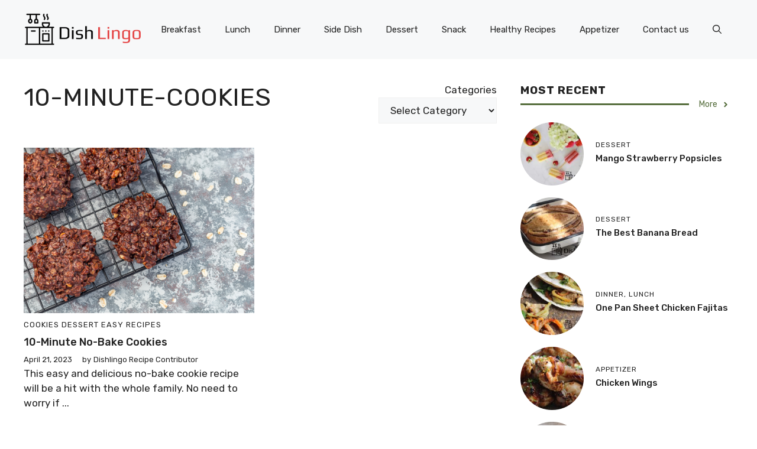

--- FILE ---
content_type: text/html; charset=utf-8
request_url: https://www.google.com/recaptcha/api2/aframe
body_size: 246
content:
<!DOCTYPE HTML><html><head><meta http-equiv="content-type" content="text/html; charset=UTF-8"></head><body><script nonce="rHv_KSei9ilry6g0mbzmTg">/** Anti-fraud and anti-abuse applications only. See google.com/recaptcha */ try{var clients={'sodar':'https://pagead2.googlesyndication.com/pagead/sodar?'};window.addEventListener("message",function(a){try{if(a.source===window.parent){var b=JSON.parse(a.data);var c=clients[b['id']];if(c){var d=document.createElement('img');d.src=c+b['params']+'&rc='+(localStorage.getItem("rc::a")?sessionStorage.getItem("rc::b"):"");window.document.body.appendChild(d);sessionStorage.setItem("rc::e",parseInt(sessionStorage.getItem("rc::e")||0)+1);localStorage.setItem("rc::h",'1768836571581');}}}catch(b){}});window.parent.postMessage("_grecaptcha_ready", "*");}catch(b){}</script></body></html>

--- FILE ---
content_type: text/css
request_url: https://dishlingo.com/wp-content/plugins/recipe-card-blocks-by-wpzoom-pro/dist/blocks.style.build.css?ver=5.7.0
body_size: 21625
content:
:root{--wp-admin-theme-color: #007cba;--wp-admin-theme-color-darker-10: #006ba1;--wp-admin-theme-color-darker-20: #005a87}html[amp] *,html[amp] *:before,html[amp] *:after{-webkit-box-sizing:border-box;box-sizing:border-box}html[amp] .wp-block-wpzoom-recipe-card-block-recipe-card .recipe-card-image .wpzoom-recipe-card-pinit{right:20px}html[amp] .wp-block-wpzoom-recipe-card-block-recipe-card .wpzoom-recipe-card-pinit{margin-right:0}.buyMore{min-width:90%;-ms-flex-pack:center;justify-content:center;font-weight:500}.wp-block-wpzoom-recipe-card-block-details{position:relative;margin:0;padding:20px 0;text-align:left;max-width:750px}.wp-block-wpzoom-recipe-card-block-details .details-title{font-size:22px;font-weight:600;color:inherit;text-transform:uppercase;margin:0 0 15px;padding:0;clear:none;background-color:transparent}.wp-block-wpzoom-recipe-card-block-details::after{content:'';clear:both;display:table}.wp-block-wpzoom-recipe-card-block-details .details-items::after{content:'';clear:both;display:table}.wp-block-wpzoom-recipe-card-block-details .detail-item-icon{display:block}.wp-block-wpzoom-recipe-card-block-details .detail-item-icon::before{color:#222}.wp-block-wpzoom-recipe-card-block-details .detail-item-icon svg{fill:#222}.wp-block-wpzoom-recipe-card-block-details .detail-item-label{font-weight:bold;margin-bottom:0;display:block}.wp-block-wpzoom-recipe-card-block-details .detail-item-value{font-weight:500;margin-bottom:0;margin-right:5px;font-size:15px;display:inline-block;line-height:1.4em}.wp-block-wpzoom-recipe-card-block-details .detail-item{float:left;margin-bottom:15px;position:relative;line-height:1.4em}.wp-block-wpzoom-recipe-card-block-details .detail-item::after{content:'';position:absolute;width:1px;right:0;top:0;bottom:0;background-color:#ededed}.wp-block-wpzoom-recipe-card-block-details.col-2 .detail-item{width:40%;margin-right:10%;padding-right:8%}.wp-block-wpzoom-recipe-card-block-details.col-2 .detail-item-1,.wp-block-wpzoom-recipe-card-block-details.col-2 .detail-item-3,.wp-block-wpzoom-recipe-card-block-details.col-2 .detail-item-5,.wp-block-wpzoom-recipe-card-block-details.col-2 .detail-item-7,.wp-block-wpzoom-recipe-card-block-details.col-2 .detail-item-9,.wp-block-wpzoom-recipe-card-block-details.col-2 .detail-item-11{margin-right:0;padding-right:0}.wp-block-wpzoom-recipe-card-block-details.col-2 .detail-item-1::after,.wp-block-wpzoom-recipe-card-block-details.col-2 .detail-item-3::after,.wp-block-wpzoom-recipe-card-block-details.col-2 .detail-item-5::after,.wp-block-wpzoom-recipe-card-block-details.col-2 .detail-item-7::after,.wp-block-wpzoom-recipe-card-block-details.col-2 .detail-item-9::after,.wp-block-wpzoom-recipe-card-block-details.col-2 .detail-item-11::after{display:none}.wp-block-wpzoom-recipe-card-block-details.col-3 .detail-item,.wp-block-wpzoom-recipe-card-block-details.col-5 .detail-item,.wp-block-wpzoom-recipe-card-block-details.col-6 .detail-item,.wp-block-wpzoom-recipe-card-block-details.col-7 .detail-item,.wp-block-wpzoom-recipe-card-block-details.col-9 .detail-item,.wp-block-wpzoom-recipe-card-block-details.col-10 .detail-item,.wp-block-wpzoom-recipe-card-block-details.col-11 .detail-item{width:30%;margin-right:5%;padding-right:5%}.wp-block-wpzoom-recipe-card-block-details.col-3 .detail-item-2,.wp-block-wpzoom-recipe-card-block-details.col-3 .detail-item-5,.wp-block-wpzoom-recipe-card-block-details.col-3 .detail-item-8,.wp-block-wpzoom-recipe-card-block-details.col-3 .detail-item-11,.wp-block-wpzoom-recipe-card-block-details.col-5 .detail-item-2,.wp-block-wpzoom-recipe-card-block-details.col-6 .detail-item-2,.wp-block-wpzoom-recipe-card-block-details.col-6 .detail-item-5,.wp-block-wpzoom-recipe-card-block-details.col-7 .detail-item-2,.wp-block-wpzoom-recipe-card-block-details.col-7 .detail-item-5,.wp-block-wpzoom-recipe-card-block-details.col-9 .detail-item-2,.wp-block-wpzoom-recipe-card-block-details.col-9 .detail-item-5,.wp-block-wpzoom-recipe-card-block-details.col-9 .detail-item-8,.wp-block-wpzoom-recipe-card-block-details.col-10 .detail-item-2,.wp-block-wpzoom-recipe-card-block-details.col-10 .detail-item-5,.wp-block-wpzoom-recipe-card-block-details.col-10 .detail-item-8,.wp-block-wpzoom-recipe-card-block-details.col-11 .detail-item-2,.wp-block-wpzoom-recipe-card-block-details.col-11 .detail-item-5,.wp-block-wpzoom-recipe-card-block-details.col-11 .detail-item-8{margin-right:0;padding-right:0}.wp-block-wpzoom-recipe-card-block-details.col-3 .detail-item-2::after,.wp-block-wpzoom-recipe-card-block-details.col-3 .detail-item-5::after,.wp-block-wpzoom-recipe-card-block-details.col-3 .detail-item-8::after,.wp-block-wpzoom-recipe-card-block-details.col-3 .detail-item-11::after,.wp-block-wpzoom-recipe-card-block-details.col-5 .detail-item-2::after,.wp-block-wpzoom-recipe-card-block-details.col-6 .detail-item-2::after,.wp-block-wpzoom-recipe-card-block-details.col-6 .detail-item-5::after,.wp-block-wpzoom-recipe-card-block-details.col-7 .detail-item-2::after,.wp-block-wpzoom-recipe-card-block-details.col-7 .detail-item-5::after,.wp-block-wpzoom-recipe-card-block-details.col-9 .detail-item-2::after,.wp-block-wpzoom-recipe-card-block-details.col-9 .detail-item-5::after,.wp-block-wpzoom-recipe-card-block-details.col-9 .detail-item-8::after,.wp-block-wpzoom-recipe-card-block-details.col-10 .detail-item-2::after,.wp-block-wpzoom-recipe-card-block-details.col-10 .detail-item-5::after,.wp-block-wpzoom-recipe-card-block-details.col-10 .detail-item-8::after,.wp-block-wpzoom-recipe-card-block-details.col-11 .detail-item-2::after,.wp-block-wpzoom-recipe-card-block-details.col-11 .detail-item-5::after,.wp-block-wpzoom-recipe-card-block-details.col-11 .detail-item-8::after{display:none}.wp-block-wpzoom-recipe-card-block-details.col-4 .detail-item,.wp-block-wpzoom-recipe-card-block-details.col-8 .detail-item,.wp-block-wpzoom-recipe-card-block-details.col-12 .detail-item{width:22%;margin-right:4%;padding-right:3%}.wp-block-wpzoom-recipe-card-block-details.col-4 .detail-item-3,.wp-block-wpzoom-recipe-card-block-details.col-4 .detail-item-7,.wp-block-wpzoom-recipe-card-block-details.col-4 .detail-item-11,.wp-block-wpzoom-recipe-card-block-details.col-8 .detail-item-3,.wp-block-wpzoom-recipe-card-block-details.col-8 .detail-item-7,.wp-block-wpzoom-recipe-card-block-details.col-12 .detail-item-3,.wp-block-wpzoom-recipe-card-block-details.col-12 .detail-item-7,.wp-block-wpzoom-recipe-card-block-details.col-12 .detail-item-11{margin-right:0;padding-right:0}.wp-block-wpzoom-recipe-card-block-details.col-4 .detail-item-3::after,.wp-block-wpzoom-recipe-card-block-details.col-4 .detail-item-7::after,.wp-block-wpzoom-recipe-card-block-details.col-4 .detail-item-11::after,.wp-block-wpzoom-recipe-card-block-details.col-8 .detail-item-3::after,.wp-block-wpzoom-recipe-card-block-details.col-8 .detail-item-7::after,.wp-block-wpzoom-recipe-card-block-details.col-12 .detail-item-3::after,.wp-block-wpzoom-recipe-card-block-details.col-12 .detail-item-7::after,.wp-block-wpzoom-recipe-card-block-details.col-12 .detail-item-11::after{display:none}@media screen and (max-width: 768px){.wp-block-wpzoom-recipe-card-block-details .details-items .detail-item{width:46%}}
:root{--wp-admin-theme-color: #007cba;--wp-admin-theme-color-darker-10: #006ba1;--wp-admin-theme-color-darker-20: #005a87}html[amp] *,html[amp] *:before,html[amp] *:after{-webkit-box-sizing:border-box;box-sizing:border-box}html[amp] .wp-block-wpzoom-recipe-card-block-recipe-card .recipe-card-image .wpzoom-recipe-card-pinit{right:20px}html[amp] .wp-block-wpzoom-recipe-card-block-recipe-card .wpzoom-recipe-card-pinit{margin-right:0}.buyMore{min-width:90%;-ms-flex-pack:center;justify-content:center;font-weight:500}.wp-block-wpzoom-recipe-card-block-directions{position:relative;margin:0 0 20px;padding:30px 0 15px;text-align:left;max-width:750px}.wp-block-wpzoom-recipe-card-block-directions .wpzoom-recipe-card-print-link{position:absolute;right:30px;top:30px;text-align:right;z-index:1}.wp-block-wpzoom-recipe-card-block-directions .wpzoom-recipe-card-print-link a{display:inline-block;text-decoration:none;color:#a0a0a0}.wp-block-wpzoom-recipe-card-block-directions .wpzoom-recipe-card-print-link .icon-print-link{display:inline-block;vertical-align:text-top;width:18px;margin-right:5px}.wp-block-wpzoom-recipe-card-block-directions .wpzoom-recipe-card-print-link.hidden{display:none}.wp-block-wpzoom-recipe-card-block-directions .wpzoom-recipe-card-print-link.visible{display:block}.wp-block-wpzoom-recipe-card-block-directions .directions-title{font-size:22px;font-weight:600;color:inherit;text-transform:uppercase;margin:0 0 15px;padding:0;clear:none;background-color:transparent}.wp-block-wpzoom-recipe-card-block-directions .directions-list{counter-reset:count;line-height:normal;list-style:none;margin:0}.wp-block-wpzoom-recipe-card-block-directions .directions-list>li{position:relative;line-height:1.8;list-style:none;min-height:44px;padding-left:40px;margin:0 0 30px}.wp-block-wpzoom-recipe-card-block-directions .directions-list>li::before{counter-increment:count;content:counter(count) ". ";display:block;position:absolute;top:0;left:0;font-size:20px;font-weight:600;line-height:1.5;color:#222;background:none;width:35px;vertical-align:middle;padding:0;margin-right:20px}.wp-block-wpzoom-recipe-card-block-directions .directions-list>li:last-child{margin:0}.wp-block-wpzoom-recipe-card-block-directions .directions-list .direction-step-group::before{content:'';counter-increment:none}.wp-block-wpzoom-recipe-card-block-directions .direction-step img{margin:10px 0;max-width:100%;height:auto;display:block}
:root{--wp-admin-theme-color: #007cba;--wp-admin-theme-color-darker-10: #006ba1;--wp-admin-theme-color-darker-20: #005a87}html[amp] *,html[amp] *:before,html[amp] *:after{-webkit-box-sizing:border-box;box-sizing:border-box}html[amp] .wp-block-wpzoom-recipe-card-block-recipe-card .recipe-card-image .wpzoom-recipe-card-pinit{right:20px}html[amp] .wp-block-wpzoom-recipe-card-block-recipe-card .wpzoom-recipe-card-pinit{margin-right:0}.buyMore{min-width:90%;-ms-flex-pack:center;justify-content:center;font-weight:500}.wp-block-wpzoom-recipe-card-block-ingredients{position:relative;color:#736458;background-color:#FFF3E0;border-radius:3px;margin:0 0 20px;padding:30px;text-align:left;max-width:750px}.wp-block-wpzoom-recipe-card-block-ingredients .wpzoom-recipe-card-print-link{position:absolute;right:30px;top:30px;text-align:right;z-index:1}.wp-block-wpzoom-recipe-card-block-ingredients .wpzoom-recipe-card-print-link a{display:inline-block;text-decoration:none;color:#a0a0a0}.wp-block-wpzoom-recipe-card-block-ingredients .wpzoom-recipe-card-print-link .icon-print-link{display:inline-block;vertical-align:text-top;width:18px;margin-right:5px}.wp-block-wpzoom-recipe-card-block-ingredients .wpzoom-recipe-card-print-link.hidden{display:none}.wp-block-wpzoom-recipe-card-block-ingredients .wpzoom-recipe-card-print-link.visible{display:block}.wp-block-wpzoom-recipe-card-block-ingredients .ingredients-title{font-size:22px;font-weight:600;color:inherit;text-transform:uppercase;margin:0 0 15px;padding:0;clear:none;background-color:transparent}.wp-block-wpzoom-recipe-card-block-ingredients .ingredients-list{margin:0 !important;padding:0 !important;list-style:none}.wp-block-wpzoom-recipe-card-block-ingredients .ingredients-list>li{list-style:none;padding:0 0 13px;margin:0 0 13px;border-bottom:1px solid #e9e5c9;position:relative;cursor:pointer;line-height:1.7}.wp-block-wpzoom-recipe-card-block-ingredients .ingredients-list>li .ingredient-item-name{display:inline-block;margin:0;vertical-align:middle}.wp-block-wpzoom-recipe-card-block-ingredients .ingredients-list>li .ingredient-item-name.is-strikethrough-active:hover{text-decoration:line-through}.wp-block-wpzoom-recipe-card-block-ingredients .ingredients-list>li::before{content:'';display:inline-block;vertical-align:middle;width:18px;height:18px;margin:0 10px 0 0;border-radius:50%;border:2px solid #DEDAB6;cursor:pointer;position:relative}.wp-block-wpzoom-recipe-card-block-ingredients .ingredients-list>li.ingredient-item-group{cursor:initial}.wp-block-wpzoom-recipe-card-block-ingredients .ingredients-list>li.ingredient-item-group::before{display:none}.wp-block-wpzoom-recipe-card-block-ingredients .ingredients-list>li.ticked .ingredient-item-name.is-strikethrough-active{text-decoration:line-through}.wp-block-wpzoom-recipe-card-block-ingredients .ingredients-list>li.ticked::before{border:2px solid #9AD093;background:#9AD093;-webkit-box-shadow:inset 0px 0px 0px 2px #FFF3E0;box-shadow:inset 0px 0px 0px 2px #FFF3E0}
:root{--wp-admin-theme-color: #007cba;--wp-admin-theme-color-darker-10: #006ba1;--wp-admin-theme-color-darker-20: #005a87}html[amp] *,html[amp] *:before,html[amp] *:after{-webkit-box-sizing:border-box;box-sizing:border-box}html[amp] .wp-block-wpzoom-recipe-card-block-recipe-card .recipe-card-image .wpzoom-recipe-card-pinit{right:20px}html[amp] .wp-block-wpzoom-recipe-card-block-recipe-card .wpzoom-recipe-card-pinit{margin-right:0}.buyMore{min-width:90%;-ms-flex-pack:center;justify-content:center;font-weight:500}.wp-block-wpzoom-recipe-card-block-equipment{margin:0 0 30px}.wp-block-wpzoom-recipe-card-block-equipment .wpzoom-recipe-card-print-link{display:block;position:absolute;right:0;top:0;text-align:right;z-index:1}.wp-block-wpzoom-recipe-card-block-equipment .wpzoom-recipe-card-print-link.hidden{display:none}.wp-block-wpzoom-recipe-card-block-equipment .wpzoom-recipe-card-print-link.visible{display:block}.wp-block-wpzoom-recipe-card-block-equipment .wpzoom-recipe-card-print-link a{display:-ms-flexbox;display:flex;-ms-flex-align:center;align-items:center;-ms-flex-wrap:wrap;flex-wrap:wrap;gap:6px;text-decoration:none;color:#a0a0a0;opacity:0.6;-webkit-transition:all 0.3s ease;-o-transition:all 0.3s ease;transition:all 0.3s ease}.wp-block-wpzoom-recipe-card-block-equipment .wpzoom-recipe-card-print-link a:hover,.wp-block-wpzoom-recipe-card-block-equipment .wpzoom-recipe-card-print-link a:active{opacity:1}.wp-block-wpzoom-recipe-card-block-equipment .equipment-title{font-size:22px;font-weight:600;color:inherit;text-transform:uppercase;margin:0 0 15px;padding:0;clear:none;background-color:transparent}.wp-block-wpzoom-recipe-card-block-equipment .equipment-title{margin-bottom:25px !important}.wp-block-wpzoom-recipe-card-block-equipment .equipment-list{display:grid;grid-template-columns:repeat(3, 1fr);gap:20px;padding:0;margin:0}.wp-block-wpzoom-recipe-card-block-equipment .equipment-list .equipment-item{display:-ms-flexbox;display:flex;-ms-flex-direction:column;flex-direction:column;-ms-flex-align:center;align-items:center;-ms-flex-pack:start;justify-content:flex-start;gap:10px;padding:0;border:0;margin:0}.wp-block-wpzoom-recipe-card-block-equipment .equipment-list .equipment-item .equipment-item-image{display:block;position:relative;line-height:1.3;height:auto;width:100%;aspect-ratio:1 / 1;-o-object-fit:cover;object-fit:cover;-o-object-position:center;object-position:center;padding:0;border:0;overflow:hidden;margin:0;-webkit-transition:all 0.3s ease;-o-transition:all 0.3s ease;transition:all 0.3s ease}.wp-block-wpzoom-recipe-card-block-equipment .equipment-list .equipment-item .equipment-item-image img{display:block;height:100%;width:100%;-o-object-fit:cover;object-fit:cover;-o-object-position:center;object-position:center;-webkit-transition:all 0.3s ease;-o-transition:all 0.3s ease;transition:all 0.3s ease}.wp-block-wpzoom-recipe-card-block-equipment .equipment-list .equipment-item .equipment-item-image .equipment-item-image-label{display:-ms-flexbox;display:flex;position:absolute;top:0;left:0;right:0;bottom:0;z-index:1;-ms-flex-align:center;align-items:center;-ms-flex-pack:center;justify-content:center;-webkit-transition:all 0.3s ease;-o-transition:all 0.3s ease;transition:all 0.3s ease}.wp-block-wpzoom-recipe-card-block-equipment .equipment-list .equipment-item .equipment-item-name{display:block;font-size:16px;font-weight:600;text-align:center;line-height:24px;-webkit-transition:all 0.3s ease;-o-transition:all 0.3s ease;transition:all 0.3s ease;margin:0}.wp-block-wpzoom-recipe-card-block-equipment .equipment-list .equipment-item .equipment-item-link{display:block;font-size:14px;text-align:center;line-height:24px;-webkit-transition:all 0.3s ease;-o-transition:all 0.3s ease;transition:all 0.3s ease;margin:0}
:root{--wp-admin-theme-color: #007cba;--wp-admin-theme-color-darker-10: #006ba1;--wp-admin-theme-color-darker-20: #005a87}html[amp] *,html[amp] *:before,html[amp] *:after{-webkit-box-sizing:border-box;box-sizing:border-box}html[amp] .wp-block-wpzoom-recipe-card-block-recipe-card .recipe-card-image .wpzoom-recipe-card-pinit{right:20px}html[amp] .wp-block-wpzoom-recipe-card-block-recipe-card .wpzoom-recipe-card-pinit{margin-right:0}.buyMore{min-width:90%;-ms-flex-pack:center;justify-content:center;font-weight:500}.ai-button{background-color:white;color:#E1581A;border:2px solid #E1581A;padding:14px 40px;cursor:pointer;-webkit-transition:background-color 0.3s, color 0.3s;-o-transition:background-color 0.3s, color 0.3s;transition:background-color 0.3s, color 0.3s;width:-webkit-fit-content;width:-moz-fit-content;width:fit-content;margin-left:auto !important;display:block;border-radius:5px;font-weight:600 !important;padding:15px 20px 35px 20px !important}.ai-button:hover{background-color:#E1581A;color:white !important}.ai-button:hover svg path{fill:white}.ai-button svg{margin-right:10px}.popup-overlay{position:fixed !important;top:0 !important;left:0 !important;background:#00000055;-webkit-transform:none !important;-ms-transform:none !important;transform:none !important;width:100%;height:100%;z-index:999}.popup-content{position:absolute;top:50%;left:50%;-webkit-transform:translate(-50%, -50%);-ms-transform:translate(-50%, -50%);transform:translate(-50%, -50%);background-color:#fff;padding:40px 60px;border:2px solid #F2F4F6;border-radius:10px;width:570px;-webkit-box-shadow:0 15px 25px 0 rgba(0,0,0,0.05);box-shadow:0 15px 25px 0 rgba(0,0,0,0.05)}.popup-content h2{font-size:18px;color:#041728;margin-top:35px;font-weight:600}.popup-content ul li{font-size:16px;line-height:1.4;font-weight:400;color:#E1581A}.popup-content input[type="text"]{font-size:20px;color:var(--rcb-dark, #041728);padding:10px 10px 10px 70px;border-radius:4px;margin:0 0 20px 0;border:1px solid #7C848A;width:440px;height:47px;border:1px solid var(--rcb-grey, #7C848A);background:var(--white, #fff)}.submit-button{font-size:22px;background-color:#f34b00 !important;color:#fff;border:none;border-radius:5px;cursor:pointer;display:-ms-flexbox;display:flex;-ms-flex-align:center;align-items:center;-ms-flex-pack:center;justify-content:center;height:60px;font-weight:500;width:440px;padding:14px;justify-content:center;border-radius:5px;background:var(--main-color, #E1581A)}.submit-button:hover{background-color:#c03b00}.submit-button span{display:-ms-flexbox;display:flex;-ms-flex-align:center;align-items:center}.submit-button span svg{height:26px;width:26px;margin-right:16px}.manual-button{width:-webkit-fit-content;width:-moz-fit-content;width:fit-content;margin-left:auto !important;display:block;color:#7C848A;border:2px solid #7C848A;background-color:white;border-radius:5px;font-weight:500;font-size:14px !important}.components-button.ai-button{position:relative}.components-button.ai-button span.btn-svg{position:absolute;top:8px}.components-button.ai-button span.btn-text{padding-left:20px;font-size:15px;font-weight:500}.components-button.regenerate-recipe-button{padding:0 0 0 0;font-size:14px;font-weight:600}.components-button.regenerate-recipe-button span.btn-text{color:#E1581A;font-size:12px;font-weight:600}.components-button.regenerate-recipe-button span.btn-svg{margin:0 5px 0 0}.svg-input{position:relative}.svg-input span svg{position:absolute;top:14px;left:20px}.Content-suggestions h4{color:#041728;font-size:15px;margin:25px 0 15px 0;opacity:1}.Content-suggestions ul li{opacity:1;cursor:pointer}.page-loader{position:fixed;top:0;left:0;width:100%;height:100%;background-color:rgba(255,255,255,0.8);z-index:9999}@-webkit-keyframes spin{0%{-webkit-transform:translate(-50%, -50%) rotate(0deg);transform:translate(-50%, -50%) rotate(0deg)}100%{-webkit-transform:translate(-50%, -50%) rotate(360deg);transform:translate(-50%, -50%) rotate(360deg)}}@keyframes spin{0%{-webkit-transform:translate(-50%, -50%) rotate(0deg);transform:translate(-50%, -50%) rotate(0deg)}100%{-webkit-transform:translate(-50%, -50%) rotate(360deg);transform:translate(-50%, -50%) rotate(360deg)}}.wp-block-wpzoom-recipe-card-block-recipe-card.image-loader .recipe-card-image-placeholder,.wp-block-wpzoom-recipe-card-block-recipe-card.image-loader .recipe-card-image-preview,.loader{position:fixed;top:0;left:0;width:100%;height:100%;background-color:rgba(0,0,0,0.5);display:-ms-flexbox;display:flex;-ms-flex-pack:center;justify-content:center;-ms-flex-align:center;align-items:center;z-index:9999999}.wp-block-wpzoom-recipe-card-block-recipe-card.image-loader .recipe-card-image-placeholder,.wp-block-wpzoom-recipe-card-block-recipe-card.image-loader .recipe-card-image-preview{position:relative;min-height:200px;-webkit-box-shadow:none;box-shadow:none}.wp-block-wpzoom-recipe-card-block-recipe-card.image-loader .recipe-card-image-placeholder div,.wp-block-wpzoom-recipe-card-block-recipe-card.image-loader .recipe-card-image-preview div{display:none}.recipe-image-placeholder-wrapper .loader{position:absolute}.wp-block-wpzoom-recipe-card-block-recipe-card.image-loader .recipe-card-image-placeholder::after,.wp-block-wpzoom-recipe-card-block-recipe-card.image-loader .recipe-card-image-preview::after,.loader::after{content:"";border:4px solid rgba(255,255,255,0.3);border-top:4px solid #E1581A;border-radius:50%;width:40px;height:40px;-webkit-animation:spin 1s linear infinite;animation:spin 1s linear infinite}.wp-block-wpzoom-recipe-card-block-recipe-card.is-style-default .recipe-card-image-preview .recipe-card-image{margin:10px 0}@keyframes spin{0%{-webkit-transform:rotate(0deg);transform:rotate(0deg)}100%{-webkit-transform:rotate(360deg);transform:rotate(360deg)}}@keyframes spin{0%{-webkit-transform:rotate(0deg);transform:rotate(0deg)}100%{-webkit-transform:rotate(360deg);transform:rotate(360deg)}}#inspector-text-control-0:focus{border:1px solid var(--rcb-grey, #7C848A)}#inspector-text-control-0::-webkit-input-placeholder{color:#c4b8b8}#inspector-text-control-0::-moz-placeholder{color:#c4b8b8}#inspector-text-control-0::-ms-input-placeholder{color:#c4b8b8}#inspector-text-control-0::placeholder{color:#c4b8b8}.manual-button:active,.manual-button:hover{border-radius:5px;border:2px solid var(--rcb-grey, #7C848A);color:#7C848A}.components-button.ai-button span.btn-text{font-weight:600 !important;padding-left:28px}.components-button.ai-button span.btn-svg{top:15px}.use-recipe-image-prompt{margin:0 0 25px 0}.use-recipe-image-prompt .components-checkbox-control__input[type=checkbox]:checked,.use-recipe-image-prompt .components-checkbox-control__input[type=checkbox]:indeterminate{background-color:#E1581A;border-color:#E1581A}.wp-block .wp-block-wpzoom-recipe-card-block-recipe-card.is-style-simple .recipe-card-header-wrap{margin-top:20px !important}.wp-block .wp-block-wpzoom-recipe-card-block-recipe-card.is-style-newdesign .recipe-card-image{margin-top:20px}.wp-block .wp-block-wpzoom-recipe-card-block-recipe-card.is-style-mint .recipe-card-header-container{margin-top:20px !important}.wp-block .wp-block-wpzoom-recipe-card-block-recipe-card.is-style-mint .ai-button{margin-right:auto !important;margin-left:0 !important}.wp-block .wp-block-wpzoom-recipe-card-block-recipe-card.is-style-accent-color-header .recipe-card-header-container{margin-top:20px !important}.close-button{position:absolute;top:-10px;right:-10px;width:26px;height:26px;background-color:#f34b00;cursor:pointer;display:-ms-flexbox;display:flex;-ms-flex-pack:center;justify-content:center;-ms-flex-align:center;align-items:center;color:#ffffff;border-radius:20px;padding:0 4px 1px 5px;border:none}.close-button span{margin:1px 1px 0 0}.submit-button{opacity:1;-webkit-transition:opacity 0.3s ease;-o-transition:opacity 0.3s ease;transition:opacity 0.3s ease;cursor:pointer}.submit-button.disabled{opacity:0.5;cursor:not-allowed}.calculate-nutr{background-color:white;color:#E1581A;border:2px solid #E1581A;cursor:pointer;-o-transition:background-color 0.3s, color 0.3s;margin-left:auto !important;display:block;border-radius:5px;font-weight:600 !important;padding:10px 30px 30px 30px !important;margin-right:100px;font-size:15px}.popup-content-error{border-radius:6px !important;width:475px;padding:0}.popup-content-error h4{border-radius:0px !important;font-size:20px;text-align:center;line-height:1.5em}.popup-content-error .error-close-btn{background:white;color:#8080809e;right:20px;top:15px}.popup-content-error .error-close-btn span{font-size:30px !important}.popup-content-error .Content-suggestions p{text-align:center;font-size:14px}.popup-content-error .Content-suggestions{padding:50px 30px 30px}button.components-button.try-again,button.components-button.activate-license{margin:0 auto;display:block;background-color:#E1581A;color:#fff;width:100%;border-radius:3px;font-size:15px;height:40px;margin-top:80px}.popup-content-error a.try-again,.popup-content-error a.activate-license{margin:0 auto;display:block;background-color:#E1581A;color:#fff;width:100%;border-radius:3px;font-size:15px;height:40px;margin-top:80px;text-align:center;padding:10px}.popup-content-error a.activate-license,button.components-button.activate-license{margin-top:0}.popup-content-error a.try-again span.btn-text,.popup-content-error a.activate-license span.btn-text{color:white;font-size:15px;text-align:center;margin:0 auto}.popup-svg{width:100px;display:block;margin:0 auto;background:#ffe7d4;border-radius:3px;padding:10px 10px 10px 10px}.popup-svg .error-svg{display:block;margin:0 auto}.popup-content-error .ai-credits-error{padding:35px 35px 30px !important}.popup-content-error a.ai-error{margin:0px !important}span.ai-error{width:100%;display:block;padding:30px 0px 30px 0px;margin-top:40px;text-align:center}span.ai-error a{text-align:center;color:#E1581A;font-size:15px;text-decoration:underline}p.ai-p{padding:0px 20px 0px 20px}@media only screen and (max-width: 640px){.popup-content{width:90%;padding:7%}.popup-content input[type="text"],.submit-button{width:100%}}
:root{--wp-admin-theme-color: #007cba;--wp-admin-theme-color-darker-10: #006ba1;--wp-admin-theme-color-darker-20: #005a87}html[amp] *,html[amp] *:before,html[amp] *:after{-webkit-box-sizing:border-box;box-sizing:border-box}html[amp] .wp-block-wpzoom-recipe-card-block-recipe-card .recipe-card-image .wpzoom-recipe-card-pinit{right:20px}html[amp] .wp-block-wpzoom-recipe-card-block-recipe-card .wpzoom-recipe-card-pinit{margin-right:0}.buyMore{min-width:90%;-ms-flex-pack:center;justify-content:center;font-weight:500}.custom-toast-container{position:fixed;top:20px;right:20px;z-index:9999}.custom-toast{background-color:#333;color:#fff;padding:12px 20px;border-radius:4px;margin-bottom:10px;-webkit-box-shadow:0 0 10px rgba(0,0,0,0.2);box-shadow:0 0 10px rgba(0,0,0,0.2);-webkit-transition:opacity 0.3s ease;-o-transition:opacity 0.3s ease;transition:opacity 0.3s ease}.custom-toast--success{background-color:#28a745 !important}.custom-toast--error{background-color:#dc3545 !important}.custom-toast--insufficient-credit{background-color:#dc3545 !important}
:root{--wp-admin-theme-color: #007cba;--wp-admin-theme-color-darker-10: #006ba1;--wp-admin-theme-color-darker-20: #005a87}html[amp] *,html[amp] *:before,html[amp] *:after{-webkit-box-sizing:border-box;box-sizing:border-box}html[amp] .wp-block-wpzoom-recipe-card-block-recipe-card .recipe-card-image .wpzoom-recipe-card-pinit{right:20px}html[amp] .wp-block-wpzoom-recipe-card-block-recipe-card .wpzoom-recipe-card-pinit{margin-right:0}.buyMore{min-width:90%;-ms-flex-pack:center;justify-content:center;font-weight:500}.clear{clear:both;overflow:hidden}html{scroll-behavior:smooth}#wpadminbar #wp-admin-bar-edit-wpzoom-recipe>.ab-item:before{content:url("data:image/svg+xml,%3Csvg version='1.1' xmlns='http://www.w3.org/2000/svg' width='20' height='20' style='fill:%2382878c' viewBox='0 0 32 32'%3E%3Ctitle%3Erecipe-cards%3C/title%3E%3Cpath d='M16.256 1.903c-2.895 0-5.457 1.653-6.813 4.277-3.598 0.031-6.38 3.186-6.38 6.994 0 2.715 1.454 5.154 3.679 6.297v8.467c0 0.873 0.659 1.629 1.53 1.629h15.495c0.872 0 1.53-0.756 1.53-1.629v-10.578c2.219-1.147 3.672-3.585 3.672-6.293 0-3.826-2.876-6.99-6.47-6.99-0.321 0-0.642 0.026-0.96 0.079-1.423-1.438-3.302-2.251-5.282-2.251zM11.816 8.467c0.704-2.022 2.452-3.307 4.439-3.307 1.4 0 2.671 0.641 3.584 1.826 0.394 0.51 1.048 0.724 1.651 0.517 0.33-0.113 0.669-0.17 1.007-0.17 1.853 0 3.409 1.647 3.409 3.733 0 1.706-1.060 3.175-2.54 3.598-0.683 0.196-1.132 0.852-1.132 1.573v4.355h-12.433v-2.247c0-0.721-0.45-1.38-1.136-1.574-1.479-0.419-2.542-1.887-2.542-3.597 0-2.053 1.578-3.736 3.371-3.736 0.196 0 0.394 0.021 0.588 0.062l0 0c0.751 0.157 1.477-0.299 1.732-1.032zM9.802 26.308v-2.459h12.433v2.459h-12.433z'%3E%3C/path%3E%3C/svg%3E%0A");font-size:16px !important;top:2px}.wp-block-wpzoom-recipe-card-block-recipe-card{max-width:800px}.wp-block-wpzoom-recipe-card-block-recipe-card.recipe-card-noimage .recipe-card-image{display:none}.wp-block-wpzoom-recipe-card-block-recipe-card.header-content-align-left .recipe-card-heading{text-align:left}.wp-block-wpzoom-recipe-card-block-recipe-card.header-content-align-center .recipe-card-heading{text-align:center}.wp-block-wpzoom-recipe-card-block-recipe-card.header-content-align-center .recipe-sub-title{-ms-flex-direction:column;flex-direction:column}.wp-block-wpzoom-recipe-card-block-recipe-card.header-content-align-right .recipe-card-heading{text-align:right}.wp-block-wpzoom-recipe-card-block-recipe-card.header-content-align-right .recipe-card-heading .recipe-sub-title{-ms-flex-pack:end !important;justify-content:flex-end !important;gap:10px}.wp-block-wpzoom-recipe-card-block-recipe-card.is-style-default.block-alignment-left,.wp-block-wpzoom-recipe-card-block-recipe-card.is-style-newdesign.block-alignment-left,.wp-block-wpzoom-recipe-card-block-recipe-card.is-style-simple.block-alignment-left{margin-right:auto}.wp-block-wpzoom-recipe-card-block-recipe-card.is-style-default.block-alignment-left .recipe-card-summary,.wp-block-wpzoom-recipe-card-block-recipe-card.is-style-default.block-alignment-left .recipe-card-ingredients,.wp-block-wpzoom-recipe-card-block-recipe-card.is-style-default.block-alignment-left .recipe-card-directions,.wp-block-wpzoom-recipe-card-block-recipe-card.is-style-default.block-alignment-left .recipe-card-video,.wp-block-wpzoom-recipe-card-block-recipe-card.is-style-default.block-alignment-left .recipe-card-notes,.wp-block-wpzoom-recipe-card-block-recipe-card.is-style-newdesign.block-alignment-left .recipe-card-summary,.wp-block-wpzoom-recipe-card-block-recipe-card.is-style-newdesign.block-alignment-left .recipe-card-ingredients,.wp-block-wpzoom-recipe-card-block-recipe-card.is-style-newdesign.block-alignment-left .recipe-card-directions,.wp-block-wpzoom-recipe-card-block-recipe-card.is-style-newdesign.block-alignment-left .recipe-card-video,.wp-block-wpzoom-recipe-card-block-recipe-card.is-style-newdesign.block-alignment-left .recipe-card-notes,.wp-block-wpzoom-recipe-card-block-recipe-card.is-style-simple.block-alignment-left .recipe-card-summary,.wp-block-wpzoom-recipe-card-block-recipe-card.is-style-simple.block-alignment-left .recipe-card-ingredients,.wp-block-wpzoom-recipe-card-block-recipe-card.is-style-simple.block-alignment-left .recipe-card-directions,.wp-block-wpzoom-recipe-card-block-recipe-card.is-style-simple.block-alignment-left .recipe-card-video,.wp-block-wpzoom-recipe-card-block-recipe-card.is-style-simple.block-alignment-left .recipe-card-notes{text-align:left}.wp-block-wpzoom-recipe-card-block-recipe-card.is-style-default.block-alignment-left .recipe-card-directions .directions-list>li img,.wp-block-wpzoom-recipe-card-block-recipe-card.is-style-newdesign.block-alignment-left .recipe-card-directions .directions-list>li img,.wp-block-wpzoom-recipe-card-block-recipe-card.is-style-simple.block-alignment-left .recipe-card-directions .directions-list>li img{margin-right:auto}.wp-block-wpzoom-recipe-card-block-recipe-card.is-style-default.block-alignment-center,.wp-block-wpzoom-recipe-card-block-recipe-card.is-style-newdesign.block-alignment-center,.wp-block-wpzoom-recipe-card-block-recipe-card.is-style-simple.block-alignment-center{margin-left:auto;margin-right:auto}.wp-block-wpzoom-recipe-card-block-recipe-card.is-style-default.block-alignment-right,.wp-block-wpzoom-recipe-card-block-recipe-card.is-style-newdesign.block-alignment-right,.wp-block-wpzoom-recipe-card-block-recipe-card.is-style-simple.block-alignment-right{margin-left:auto}.wp-block-wpzoom-recipe-card-block-recipe-card.is-style-default.block-alignment-right .recipe-card-image figure figcaption,.wp-block-wpzoom-recipe-card-block-recipe-card.is-style-newdesign.block-alignment-right .recipe-card-image figure figcaption,.wp-block-wpzoom-recipe-card-block-recipe-card.is-style-simple.block-alignment-right .recipe-card-image figure figcaption{text-align:right}.wp-block-wpzoom-recipe-card-block-recipe-card.is-style-default.block-alignment-right .recipe-card-summary,.wp-block-wpzoom-recipe-card-block-recipe-card.is-style-default.block-alignment-right .recipe-card-ingredients,.wp-block-wpzoom-recipe-card-block-recipe-card.is-style-default.block-alignment-right .recipe-card-directions,.wp-block-wpzoom-recipe-card-block-recipe-card.is-style-default.block-alignment-right .recipe-card-video,.wp-block-wpzoom-recipe-card-block-recipe-card.is-style-default.block-alignment-right .recipe-card-notes,.wp-block-wpzoom-recipe-card-block-recipe-card.is-style-newdesign.block-alignment-right .recipe-card-summary,.wp-block-wpzoom-recipe-card-block-recipe-card.is-style-newdesign.block-alignment-right .recipe-card-ingredients,.wp-block-wpzoom-recipe-card-block-recipe-card.is-style-newdesign.block-alignment-right .recipe-card-directions,.wp-block-wpzoom-recipe-card-block-recipe-card.is-style-newdesign.block-alignment-right .recipe-card-video,.wp-block-wpzoom-recipe-card-block-recipe-card.is-style-newdesign.block-alignment-right .recipe-card-notes,.wp-block-wpzoom-recipe-card-block-recipe-card.is-style-simple.block-alignment-right .recipe-card-summary,.wp-block-wpzoom-recipe-card-block-recipe-card.is-style-simple.block-alignment-right .recipe-card-ingredients,.wp-block-wpzoom-recipe-card-block-recipe-card.is-style-simple.block-alignment-right .recipe-card-directions,.wp-block-wpzoom-recipe-card-block-recipe-card.is-style-simple.block-alignment-right .recipe-card-video,.wp-block-wpzoom-recipe-card-block-recipe-card.is-style-simple.block-alignment-right .recipe-card-notes{text-align:right}.wp-block-wpzoom-recipe-card-block-recipe-card.is-style-default.block-alignment-right .recipe-card-ingredients .ingredients-list .ingredient-item-name,.wp-block-wpzoom-recipe-card-block-recipe-card.is-style-newdesign.block-alignment-right .recipe-card-ingredients .ingredients-list .ingredient-item-name,.wp-block-wpzoom-recipe-card-block-recipe-card.is-style-simple.block-alignment-right .recipe-card-ingredients .ingredients-list .ingredient-item-name{padding-left:0;padding-right:30px}.wp-block-wpzoom-recipe-card-block-recipe-card.is-style-default.block-alignment-right .recipe-card-directions .directions-list>li,.wp-block-wpzoom-recipe-card-block-recipe-card.is-style-newdesign.block-alignment-right .recipe-card-directions .directions-list>li,.wp-block-wpzoom-recipe-card-block-recipe-card.is-style-simple.block-alignment-right .recipe-card-directions .directions-list>li{padding-left:0;padding-right:40px}.wp-block-wpzoom-recipe-card-block-recipe-card.is-style-default.block-alignment-right .recipe-card-directions .directions-list>li::before,.wp-block-wpzoom-recipe-card-block-recipe-card.is-style-newdesign.block-alignment-right .recipe-card-directions .directions-list>li::before,.wp-block-wpzoom-recipe-card-block-recipe-card.is-style-simple.block-alignment-right .recipe-card-directions .directions-list>li::before{left:auto;right:0;margin-right:0;margin-left:20px}.wp-block-wpzoom-recipe-card-block-recipe-card.is-style-default.block-alignment-right .recipe-card-directions .directions-list>li img,.wp-block-wpzoom-recipe-card-block-recipe-card.is-style-newdesign.block-alignment-right .recipe-card-directions .directions-list>li img,.wp-block-wpzoom-recipe-card-block-recipe-card.is-style-simple.block-alignment-right .recipe-card-directions .directions-list>li img{margin-left:auto}.wp-block-wpzoom-recipe-card-block-recipe-card.is-style-default.block-alignment-right .recipe-card-notes .recipe-card-notes-list,.wp-block-wpzoom-recipe-card-block-recipe-card.is-style-newdesign.block-alignment-right .recipe-card-notes .recipe-card-notes-list,.wp-block-wpzoom-recipe-card-block-recipe-card.is-style-simple.block-alignment-right .recipe-card-notes .recipe-card-notes-list{margin:0 !important;padding:0 !important}.wp-block-wpzoom-recipe-card-block-recipe-card.is-style-default.block-alignment-right .recipe-card-notes .recipe-card-notes-list>li::before,.wp-block-wpzoom-recipe-card-block-recipe-card.is-style-newdesign.block-alignment-right .recipe-card-notes .recipe-card-notes-list>li::before,.wp-block-wpzoom-recipe-card-block-recipe-card.is-style-simple.block-alignment-right .recipe-card-notes .recipe-card-notes-list>li::before{left:auto;right:-6px}.wp-block-wpzoom-recipe-card-block-recipe-card.is-style-simple.block-alignment-center .recipe-card-image figure figcaption{text-align:left}.wp-block-wpzoom-recipe-card-block-recipe-card.is-style-simple.block-alignment-left .recipe-card-image figure figcaption{text-align:left}.wp-block-wpzoom-recipe-card-block-recipe-card.is-style-mint.block-alignment-left,.wp-block-wpzoom-recipe-card-block-recipe-card.is-style-accent-color-header.block-alignment-left{margin-right:auto}.wp-block-wpzoom-recipe-card-block-recipe-card.is-style-mint.block-alignment-center,.wp-block-wpzoom-recipe-card-block-recipe-card.is-style-accent-color-header.block-alignment-center{margin-left:auto;margin-right:auto}.wp-block-wpzoom-recipe-card-block-recipe-card.is-style-mint.block-alignment-right,.wp-block-wpzoom-recipe-card-block-recipe-card.is-style-accent-color-header.block-alignment-right{margin-left:auto}.wp-block-wpzoom-recipe-card-block-recipe-card.is-style-mint .wpzoom-rating-stars-average,.wp-block-wpzoom-recipe-card-block-recipe-card.is-style-accent-color-header .wpzoom-rating-stars-average{color:#FFFFFF}.wp-block-wpzoom-recipe-card-block-recipe-card .recipe-card-heading .recipe-card-author{margin-bottom:10px}.wp-block-wpzoom-recipe-card-block-recipe-card .recipe-card-heading .recipe-card-title+p{margin-bottom:0}.wp-block-wpzoom-recipe-card-block-recipe-card .recipe-card-heading .wpzoom-recipe-card-print-link{display:inline-block;vertical-align:middle;float:right;border:1px dashed rgba(0,0,0,0.1);padding:5px}.wp-block-wpzoom-recipe-card-block-recipe-card .recipe-card-heading .wpzoom-recipe-card-print-link .btn-print-link{display:block;font-style:normal;text-decoration:none;font-size:14px;font-weight:600;line-height:1.2;color:#000;border:none;-webkit-box-shadow:none;box-shadow:none;-webkit-transition:.2s ease opacity;-o-transition:.2s ease opacity;transition:.2s ease opacity}.wp-block-wpzoom-recipe-card-block-recipe-card .recipe-card-heading .wpzoom-recipe-card-print-link .btn-print-link:hover{opacity:.8}.wp-block-wpzoom-recipe-card-block-recipe-card .recipe-card-heading .wpzoom-recipe-card-print-link .btn-print-link .wpzoom-rcb-icon-print-link{display:inline-block;width:22px;height:22px;vertical-align:middle;fill:#000}.wp-block-wpzoom-recipe-card-block-recipe-card .recipe-card-heading .wpzoom-recipe-card-print-link .btn-print-link .wpzoom-rcb-print-icon{font-size:18px;margin-right:calc(6px);vertical-align:middle}.wp-block-wpzoom-recipe-card-block-recipe-card .recipe-card-heading .wpzoom-recipe-card-print-link .btn-print-link span{display:none}.wp-block-wpzoom-recipe-card-block-recipe-card .recipe-card-heading::after{content:'';clear:both;display:table}.wp-block-wpzoom-recipe-card-block-recipe-card .recipe-card-image figure img{width:100%}.wp-block-wpzoom-recipe-card-block-recipe-card .recipe-card-image figure figcaption{padding:0;margin:0}.wp-block-wpzoom-recipe-card-block-recipe-card .recipe-card-image .recipe-card-image-caption{display:inline-block;position:absolute;color:#fff;left:0;opacity:.8;font-size:14px}.wp-block-wpzoom-recipe-card-block-recipe-card .recipe-card-image .recipe-card-image-caption a{color:#fff}.wp-block-wpzoom-recipe-card-block-recipe-card .recipe-card-image .recipe-card-image-caption a:hover{color:#fff;text-decoration:underline}.wp-block-wpzoom-recipe-card-block-recipe-card .recipe-card-image .recipe-card-image-popup-link{display:block}.wp-block-wpzoom-recipe-card-block-recipe-card .recipe-card-image .wpzoom-recipe-card-pinit .btn-pinit-link{margin-top:0;margin-bottom:0}.wp-block-wpzoom-recipe-card-block-recipe-card .recipe-card-image .wpzoom-recipe-card-print-link .btn-print-link{margin-top:0;margin-bottom:0}.wp-block-wpzoom-recipe-card-block-recipe-card .recipe-card-video{margin-top:20px;margin-bottom:20px}.wp-block-wpzoom-recipe-card-block-recipe-card .recipe-card-video video{max-width:100%}.wp-block-wpzoom-recipe-card-block-recipe-card .recipe-card-video [poster]{-o-object-fit:cover;object-fit:cover}.wp-block-wpzoom-recipe-card-block-recipe-card .recipe-card-details{margin-bottom:25px;clear:both}.wp-block-wpzoom-recipe-card-block-recipe-card .recipe-card-details .details-items .detail-item>p:not(.detail-item-label):not(.detail-item-value):not(.detail-item-unit){display:none}.wp-block-wpzoom-recipe-card-block-recipe-card .recipe-card-details .details-items .detail-item .detail-item-label{margin-bottom:5px}.wp-block-wpzoom-recipe-card-block-recipe-card .recipe-card-details .details-items .detail-item .detail-item-unit{margin-bottom:0}.wp-block-wpzoom-recipe-card-block-recipe-card .recipe-card-details .details-items .detail-item .detail-item-adjustable-servings{width:40px;height:30px;text-align:center;line-height:1.65;font-size:12px;display:block;margin:0 12px;padding:0;border:none;background:none}.wp-block-wpzoom-recipe-card-block-recipe-card .recipe-card-details .details-items .detail-item>p.detail-item-value.only-print-visible{display:none}.wp-block-wpzoom-recipe-card-block-recipe-card .recipe-card-details .details-items .detail-item .adjustable-quantity{position:relative;vertical-align:middle;background-color:rgba(255,255,255,0.5);border-radius:5px;padding:0 12px;-webkit-box-shadow:0 3px 6px rgba(0,0,0,0.1);box-shadow:0 3px 6px rgba(0,0,0,0.1)}.wp-block-wpzoom-recipe-card-block-recipe-card .recipe-card-details .details-items .detail-item .adjustable-quantity+.detail-item-unit{vertical-align:middle}.wp-block-wpzoom-recipe-card-block-recipe-card .recipe-card-details .details-items .detail-item .adjustable-quantity+.only-print-visible+.detail-item-unit{vertical-align:middle;display:none}.wp-block-wpzoom-recipe-card-block-recipe-card .recipe-card-details .details-items .detail-item .adjustable-quantity input[type=number]::-webkit-inner-spin-button,.wp-block-wpzoom-recipe-card-block-recipe-card .recipe-card-details .details-items .detail-item .adjustable-quantity input[type=number]::-webkit-outer-spin-button{-webkit-appearance:none;margin:0}.wp-block-wpzoom-recipe-card-block-recipe-card .recipe-card-details .details-items .detail-item .adjustable-quantity input[type=number]{-moz-appearance:textfield;font-weight:500}.wp-block-wpzoom-recipe-card-block-recipe-card .recipe-card-details .details-items .detail-item .adjustable-quantity input:focus{outline:0}.wp-block-wpzoom-recipe-card-block-recipe-card .recipe-card-details .details-items .detail-item .adjustable-quantity .adjustable-quantity-button{cursor:pointer;position:absolute;top:0;height:100%;width:26px;text-align:center;color:#333;font-size:20px;font-weight:500;-webkit-user-select:none;-moz-user-select:none;-ms-user-select:none;user-select:none}.wp-block-wpzoom-recipe-card-block-recipe-card .recipe-card-details .details-items .detail-item .adjustable-quantity .adjustable-quantity-button:hover{background-color:rgba(251,251,251,0.9);color:#000}.wp-block-wpzoom-recipe-card-block-recipe-card .recipe-card-details .details-items .detail-item .adjustable-quantity .adjustable-quantity-button.adjustable-quantity-up{right:0;border-radius:0 5px 5px 0}.wp-block-wpzoom-recipe-card-block-recipe-card .recipe-card-details .details-items .detail-item .adjustable-quantity .adjustable-quantity-button.adjustable-quantity-down{border-radius:5px 0 0 5px;left:0}.wp-block-wpzoom-recipe-card-block-recipe-card .recipe-card-ingredients{position:relative}.wp-block-wpzoom-recipe-card-block-recipe-card .recipe-card-ingredients .ingredient-unit-selector{text-align:right;position:absolute;top:0;right:0;border:1px solid #ddd;border-radius:4px;padding:3px 1px;background:#fff}.wp-block-wpzoom-recipe-card-block-recipe-card .recipe-card-ingredients .ingredient-unit-selector .unit-selector-btn{display:inline-block;position:relative;text-align:center;-webkit-transition:background 100ms ease, color 100ms ease;-o-transition:background 100ms ease, color 100ms ease;transition:background 100ms ease, color 100ms ease;font-size:14px;border-radius:4px}.wp-block-wpzoom-recipe-card-block-recipe-card .recipe-card-ingredients .ingredient-unit-selector input[type=radio].unit-selector-toggle{display:none}.wp-block-wpzoom-recipe-card-block-recipe-card .recipe-card-ingredients .ingredient-unit-selector input[type=radio].unit-selector-toggle+label{cursor:pointer;padding:2px 6px;margin:0 2px}.wp-block-wpzoom-recipe-card-block-recipe-card .recipe-card-ingredients .ingredient-unit-selector input[type=radio].unit-selector-toggle+label:hover{background:none;color:#1a1a1a}.wp-block-wpzoom-recipe-card-block-recipe-card .recipe-card-ingredients .ingredient-unit-selector input[type=radio].unit-selector-toggle+label:after{background:#7C848A;content:"";height:100%;position:absolute;top:0;-webkit-transition:left 200ms cubic-bezier(0.77, 0, 0.175, 1);-o-transition:left 200ms cubic-bezier(0.77, 0, 0.175, 1);transition:left 200ms cubic-bezier(0.77, 0, 0.175, 1);width:100%;z-index:-1}.wp-block-wpzoom-recipe-card-block-recipe-card .recipe-card-ingredients .ingredient-unit-selector input[type=radio].unit-selector-toggle.toggle-left+label{border-right:0}.wp-block-wpzoom-recipe-card-block-recipe-card .recipe-card-ingredients .ingredient-unit-selector input[type=radio].unit-selector-toggle.toggle-left+label:after{left:100%}.wp-block-wpzoom-recipe-card-block-recipe-card .recipe-card-ingredients .ingredient-unit-selector input[type=radio].unit-selector-toggle.toggle-right+label{margin-left:-5px}.wp-block-wpzoom-recipe-card-block-recipe-card .recipe-card-ingredients .ingredient-unit-selector input[type=radio].unit-selector-toggle.toggle-right+label:after{left:-100%}.wp-block-wpzoom-recipe-card-block-recipe-card .recipe-card-ingredients .ingredient-unit-selector input[type=radio].unit-selector-toggle:checked+label{cursor:default;color:#fff;-webkit-transition:color 200ms;-o-transition:color 200ms;transition:color 200ms;background:#333}.wp-block-wpzoom-recipe-card-block-recipe-card .recipe-card-ingredients .ingredient-unit-selector input[type=radio].unit-selector-toggle:checked+label:after{left:0}.wp-block-wpzoom-recipe-card-block-recipe-card .recipe-card-ingredients .ingredients-list{margin:0 !important;padding:0 !important}.wp-block-wpzoom-recipe-card-block-recipe-card .recipe-card-ingredients .ingredients-list>li{padding-left:0;display:-ms-flexbox;display:flex;-ms-flex-align:center;align-items:center;-ms-flex-wrap:wrap;flex-wrap:wrap}.wp-block-wpzoom-recipe-card-block-recipe-card .recipe-card-ingredients .ingredients-list .ingredient-item-name{margin:0;vertical-align:middle}.wp-block-wpzoom-recipe-card-block-recipe-card .recipe-card-ingredients .ingredients-list .woocommerce-ingredient-add-to-cart{margin:0;padding:0}.wp-block-wpzoom-recipe-card-block-recipe-card .wpzoom-rcb-alt-ingredient{display:none}.wp-block-wpzoom-recipe-card-block-recipe-card .recipe-card-equipment{margin:0 0 30px}.wp-block-wpzoom-recipe-card-block-recipe-card .recipe-card-equipment .equipment-title{margin-bottom:25px !important}.wp-block-wpzoom-recipe-card-block-recipe-card .recipe-card-equipment .equipment-list{display:grid;grid-template-columns:repeat(3, 1fr);gap:20px;padding:0;margin:0}.wp-block-wpzoom-recipe-card-block-recipe-card .recipe-card-equipment .equipment-list .equipment-item{display:-ms-flexbox;display:flex;-ms-flex-direction:column;flex-direction:column;-ms-flex-align:center;align-items:center;-ms-flex-pack:start;justify-content:flex-start;gap:10px;padding:0;border:0;margin:0}.wp-block-wpzoom-recipe-card-block-recipe-card .recipe-card-equipment .equipment-list .equipment-item .equipment-item-image{display:block;position:relative;line-height:1.3;height:auto;width:100%;aspect-ratio:1 / 1;-o-object-fit:cover;object-fit:cover;-o-object-position:center;object-position:center;padding:0;border:0;overflow:hidden;margin:0;-webkit-transition:all 0.3s ease;-o-transition:all 0.3s ease;transition:all 0.3s ease}.wp-block-wpzoom-recipe-card-block-recipe-card .recipe-card-equipment .equipment-list .equipment-item .equipment-item-image img{display:block;height:100%;width:100%;-o-object-fit:cover;object-fit:cover;-o-object-position:center;object-position:center;-webkit-transition:all 0.3s ease;-o-transition:all 0.3s ease;transition:all 0.3s ease}.wp-block-wpzoom-recipe-card-block-recipe-card .recipe-card-equipment .equipment-list .equipment-item .equipment-item-image .equipment-item-image-label{display:-ms-flexbox;display:flex;position:absolute;top:0;left:0;right:0;bottom:0;z-index:1;-ms-flex-align:center;align-items:center;-ms-flex-pack:center;justify-content:center;-webkit-transition:all 0.3s ease;-o-transition:all 0.3s ease;transition:all 0.3s ease}.wp-block-wpzoom-recipe-card-block-recipe-card .recipe-card-equipment .equipment-list .equipment-item .equipment-item-name{display:block;font-size:16px;font-weight:600;text-align:center;line-height:24px;-webkit-transition:all 0.3s ease;-o-transition:all 0.3s ease;transition:all 0.3s ease;margin:0}.wp-block-wpzoom-recipe-card-block-recipe-card .recipe-card-equipment .equipment-list .equipment-item .equipment-item-link{display:block;font-size:14px;text-align:center;line-height:24px;-webkit-transition:all 0.3s ease;-o-transition:all 0.3s ease;transition:all 0.3s ease;margin:0}.wp-block-wpzoom-recipe-card-block-recipe-card .hidden{display:none !important}.wp-block-wpzoom-recipe-card-block-recipe-card .recipe-card-directions+.footer-copyright{margin-top:30px}.wp-block-wpzoom-recipe-card-block-recipe-card [class*="recipe-card-cta-"]+.footer-copyright{margin-top:30px}.wp-block-wpzoom-recipe-card-block-recipe-card .recipe-card-directions{margin-bottom:30px}.wp-block-wpzoom-recipe-card-block-recipe-card .recipe-card-directions .directions-list{margin:0 !important;padding:0 !important}.wp-block-wpzoom-recipe-card-block-recipe-card .recipe-card-directions .directions-list .direction-step-group{counter-reset:count}.wp-block-wpzoom-recipe-card-block-recipe-card .recipe-card-directions .directions-list .direction-step-group::before{content:'';counter-increment:none}.wp-block-wpzoom-recipe-card-block-recipe-card .direction-step .direction-step-image-popup-link,.wp-block-wpzoom-recipe-card-block-recipe-card .direction-step img{display:block;clear:both;-o-object-fit:cover;object-fit:cover}.wp-block-wpzoom-recipe-card-block-recipe-card .direction-step .direction-step-image-popup-link{height:100% !important}.wp-block-wpzoom-recipe-card-block-recipe-card .direction-step img{min-height:100% !important}.wp-block-wpzoom-recipe-card-block-recipe-card .direction-step .direction-step-gallery{margin:8px 0;position:relative}.wp-block-wpzoom-recipe-card-block-recipe-card .direction-step .direction-step-gallery.columns-2 .direction-step-gallery-grid{display:grid;grid-template-columns:repeat(2, 1fr);grid-gap:8px}.wp-block-wpzoom-recipe-card-block-recipe-card .direction-step .direction-step-gallery.columns-3 .direction-step-gallery-grid{display:grid;grid-template-columns:repeat(3, 1fr);grid-gap:8px}.wp-block-wpzoom-recipe-card-block-recipe-card .direction-step .direction-step-gallery.columns-4 .direction-step-gallery-grid{display:grid;grid-template-columns:repeat(4, 1fr);grid-gap:8px}.wp-block-wpzoom-recipe-card-block-recipe-card .direction-step .direction-step-gallery .direction-step-gallery-grid{margin:0;padding:0;list-style:none}.wp-block-wpzoom-recipe-card-block-recipe-card .direction-step .direction-step-gallery .direction-step-gallery-grid .direction-step-gallery-item{margin:0;list-style-type:none;position:relative;display:grid;grid-template-rows:1fr auto;-webkit-column-break-inside:avoid;page-break-inside:avoid;break-inside:avoid;break-inside:avoid-column}.wp-block-wpzoom-recipe-card-block-recipe-card .direction-step .direction-step-gallery .direction-step-gallery-grid .direction-step-gallery-item img{display:block;clear:both;min-height:100% !important;-o-object-fit:cover;object-fit:cover}.wp-block-wpzoom-recipe-card-block-recipe-card .direction-step .direction-step-gallery.is-loading .direction-step-gallery-grid{visibility:hidden;overflow:hidden}.wp-block-wpzoom-recipe-card-block-recipe-card .direction-step .direction-step-gallery.is-loading .direction-step-gallery-preloader{position:absolute;top:0;left:0;width:100%;height:100%;background:#fff;display:-ms-flexbox;display:flex;-ms-flex-pack:center;justify-content:center;-ms-flex-align:center;align-items:center}.wp-block-wpzoom-recipe-card-block-recipe-card .direction-step .direction-step-gallery .direction-step-gallery-item figure{margin:0;height:100%}@supports (position: sticky){.wp-block-wpzoom-recipe-card-block-recipe-card .direction-step .direction-step-gallery .direction-step-gallery-item figure{display:-ms-flexbox;display:flex;-ms-flex-align:end;align-items:flex-end;-ms-flex-pack:start;justify-content:flex-start}}.wp-block-wpzoom-recipe-card-block-recipe-card .direction-step .direction-step-gallery .direction-step-gallery-item img{display:block;max-width:100%;height:auto !important;margin:0}.wp-block-wpzoom-recipe-card-block-recipe-card .direction-step .direction-step-gallery .direction-step-gallery-item img{width:100%}@supports (position: sticky){.wp-block-wpzoom-recipe-card-block-recipe-card .direction-step .direction-step-gallery .direction-step-gallery-item img{width:auto}}.wp-block-wpzoom-recipe-card-block-recipe-card .direction-step .direction-step-gallery.columns-1 .direction-step-gallery-item{width:100%;margin-right:0}.wp-block-wpzoom-recipe-card-block-recipe-card .direction-step .direction-step-gallery.columns-2 .direction-step-gallery-item{width:100%}.wp-block-wpzoom-recipe-card-block-recipe-card .direction-step .direction-step-gallery.columns-3 .direction-step-gallery-item{width:100%}.wp-block-wpzoom-recipe-card-block-recipe-card .direction-step .direction-step-gallery.columns-4 .direction-step-gallery-item{width:100%}.wp-block-wpzoom-recipe-card-block-recipe-card .wpzoom-rating-stars-container{position:relative;float:right;-webkit-transition:opacity .25s linear;-o-transition:opacity .25s linear;transition:opacity .25s linear;display:inline-block;vertical-align:middle}.wp-block-wpzoom-recipe-card-block-recipe-card .wpzoom-rating-stars-container .wpzoom-rating-stars-tooltip{display:block;opacity:0;visibility:hidden;height:0}.wp-block-wpzoom-recipe-card-block-recipe-card .wpzoom-rating-stars-container.is-loading{opacity:0.7}.wp-block-wpzoom-recipe-card-block-recipe-card .wpzoom-rating-stars-container[data-user-can-rate="0"] .wpzoom-rating-stars-tooltip{position:absolute;top:-100%;left:0;background-color:rgba(0,0,0,0.85);color:#fff;font-size:13px;font-style:normal;padding:3px 5px;border-radius:3px;line-height:1.4em;height:auto;-webkit-transition:opacity .25s ease-in-out, visibility .25s ease-in-out;-o-transition:opacity .25s ease-in-out, visibility .25s ease-in-out;transition:opacity .25s ease-in-out, visibility .25s ease-in-out}.wp-block-wpzoom-recipe-card-block-recipe-card .wpzoom-rating-stars-container[data-user-can-rate="0"] .wpzoom-rating-stars>li{pointer-events:none;cursor:none}.wp-block-wpzoom-recipe-card-block-recipe-card .wpzoom-rating-stars-container[data-user-can-rate="0"] .wpzoom-rating-stars:hover ~ .wpzoom-rating-stars-tooltip{opacity:1;visibility:visible}.wp-block-wpzoom-recipe-card-block-recipe-card.header-content-align-center .wpzoom-rating-stars-container{float:none}.wp-block-wpzoom-recipe-card-block-recipe-card ul.wpzoom-rating-stars{list-style:none !important;margin:0 !important;padding:0 !important;display:inline-block;vertical-align:top;text-align:left}.wp-block-wpzoom-recipe-card-block-recipe-card ul.wpzoom-rating-stars>li{display:inline-block;vertical-align:top;margin:0;padding:0;width:22px;height:21px;padding-right:4px;cursor:pointer;color:inherit;font-family:"Font Awesome 5 Free" !important}.wp-block-wpzoom-recipe-card-block-recipe-card ul.wpzoom-rating-stars>li:last-child{padding-right:0}.wp-block-wpzoom-recipe-card-block-recipe-card ul.wpzoom-rating-stars>li.wpz-star-icon{color:#F2A123}.wp-block-wpzoom-recipe-card-block-recipe-card ul.wpzoom-rating-stars>li.wpz-star-icon:before{content:"\f005"}.wp-block-wpzoom-recipe-card-block-recipe-card ul.wpzoom-rating-stars>li.wpz-star-icon.wpz-empty-star{font-weight:400}.wp-block-wpzoom-recipe-card-block-recipe-card ul.wpzoom-rating-stars>li.wpz-star-icon.wpz-full-star{font-weight:900}.wp-block-wpzoom-recipe-card-block-recipe-card ul.wpzoom-rating-stars>li.fa-star-o{color:#DBDBDB}.wp-block-wpzoom-recipe-card-block-recipe-card ul.wpzoom-rating-stars>li.wpz-one-half-star,.wp-block-wpzoom-recipe-card-block-recipe-card ul.wpzoom-rating-stars>li.wpz-one-fourth-star,.wp-block-wpzoom-recipe-card-block-recipe-card ul.wpzoom-rating-stars>li.wpz-three-quarters-star{position:relative;width:22px;height:21px}.wp-block-wpzoom-recipe-card-block-recipe-card ul.wpzoom-rating-stars>li.wpz-one-half-star:before,.wp-block-wpzoom-recipe-card-block-recipe-card ul.wpzoom-rating-stars>li.wpz-one-fourth-star:before,.wp-block-wpzoom-recipe-card-block-recipe-card ul.wpzoom-rating-stars>li.wpz-three-quarters-star:before{content:"\f005";position:absolute;font-weight:900;width:9px;overflow:hidden;top:0px}.wp-block-wpzoom-recipe-card-block-recipe-card ul.wpzoom-rating-stars>li.wpz-one-half-star:after,.wp-block-wpzoom-recipe-card-block-recipe-card ul.wpzoom-rating-stars>li.wpz-one-fourth-star:after,.wp-block-wpzoom-recipe-card-block-recipe-card ul.wpzoom-rating-stars>li.wpz-three-quarters-star:after{content:"\f005";position:absolute;font-weight:400;top:0px}.wp-block-wpzoom-recipe-card-block-recipe-card ul.wpzoom-rating-stars>li.wpz-one-fourth-star:before{width:8px}.wp-block-wpzoom-recipe-card-block-recipe-card ul.wpzoom-rating-stars>li.wpz-three-quarters-star:before{width:12px}.wp-block-wpzoom-recipe-card-block-recipe-card ul.wpzoom-rating-stars:hover>li{color:#F2A123}.wp-block-wpzoom-recipe-card-block-recipe-card ul.wpzoom-rating-stars:hover>li.wpz-one-half-star.wpz-full-star:before,.wp-block-wpzoom-recipe-card-block-recipe-card ul.wpzoom-rating-stars:hover>li.wpz-one-fourth-star.wpz-full-star:before,.wp-block-wpzoom-recipe-card-block-recipe-card ul.wpzoom-rating-stars:hover>li.wpz-three-quarters-star.wpz-full-star:before{content:"\f005";position:relative}.wp-block-wpzoom-recipe-card-block-recipe-card ul.wpzoom-rating-stars:hover>li.wpz-one-half-star.wpz-full-star:after,.wp-block-wpzoom-recipe-card-block-recipe-card ul.wpzoom-rating-stars:hover>li.wpz-one-fourth-star.wpz-full-star:after,.wp-block-wpzoom-recipe-card-block-recipe-card ul.wpzoom-rating-stars:hover>li.wpz-three-quarters-star.wpz-full-star:after{content:"";position:relative}.wp-block-wpzoom-recipe-card-block-recipe-card ul.wpzoom-rating-stars:hover>li.wpz-one-half-star.wpz-empty-star:before,.wp-block-wpzoom-recipe-card-block-recipe-card ul.wpzoom-rating-stars:hover>li.wpz-one-fourth-star.wpz-empty-star:before,.wp-block-wpzoom-recipe-card-block-recipe-card ul.wpzoom-rating-stars:hover>li.wpz-three-quarters-star.wpz-empty-star:before{content:"\f005";position:relative;font-weight:400}.wp-block-wpzoom-recipe-card-block-recipe-card ul.wpzoom-rating-stars:hover>li.wpz-one-half-star.wpz-empty-star:after,.wp-block-wpzoom-recipe-card-block-recipe-card ul.wpzoom-rating-stars:hover>li.wpz-one-fourth-star.wpz-empty-star:after,.wp-block-wpzoom-recipe-card-block-recipe-card ul.wpzoom-rating-stars:hover>li.wpz-three-quarters-star.wpz-empty-star:after{content:"";position:relative}.wp-block-wpzoom-recipe-card-block-recipe-card .wpzoom-rating-stars-average{color:#a0a0a0;margin-left:10px}.wp-block-wpzoom-recipe-card-block-recipe-card .wpzoom-rating-stars-average .wpzoom-rating-average,.wp-block-wpzoom-recipe-card-block-recipe-card .wpzoom-rating-stars-average .wpzoom-rating-total-votes{font-weight:500}.wp-block-wpzoom-recipe-card-block-recipe-card .wpzoom-rating-stars-average small{font-size:13px;margin-right:4px}.wp-block-wpzoom-recipe-card-block-recipe-card .footer-copyright p{margin-bottom:0;text-align:center;font-size:12px;letter-spacing:1px;text-transform:uppercase;color:#ababab}.wp-block-wpzoom-recipe-card-block-recipe-card .footer-copyright p a{color:#222222;text-decoration:none;padding-bottom:2px;border-bottom:1px solid #eee}.wp-block-wpzoom-recipe-card-block-recipe-card .footer-copyright p a:hover{text-decoration:none;border-bottom-color:#ccc}.wp-block-wpzoom-recipe-card-block-recipe-card .recipe-card-cta-instagram,.wp-block-wpzoom-recipe-card-block-recipe-card .recipe-card-cta-pinterest,.wp-block-wpzoom-recipe-card-block-recipe-card .recipe-card-cta-facebook{padding:15px;position:relative;padding-left:4.3em;overflow:hidden}.wp-block-wpzoom-recipe-card-block-recipe-card .recipe-card-cta-instagram .cta-brand-icon,.wp-block-wpzoom-recipe-card-block-recipe-card .recipe-card-cta-pinterest .cta-brand-icon,.wp-block-wpzoom-recipe-card-block-recipe-card .recipe-card-cta-facebook .cta-brand-icon{position:absolute;left:0;font-size:3.6em;line-height:1em;opacity:1;top:50%;-webkit-transform:translateY(-50%);-ms-transform:translateY(-50%);transform:translateY(-50%)}.wp-block-wpzoom-recipe-card-block-recipe-card .recipe-card-cta-instagram .cta-brand-icon i,.wp-block-wpzoom-recipe-card-block-recipe-card .recipe-card-cta-pinterest .cta-brand-icon i,.wp-block-wpzoom-recipe-card-block-recipe-card .recipe-card-cta-facebook .cta-brand-icon i{font-style:normal}.wp-block-wpzoom-recipe-card-block-recipe-card .recipe-card-cta-instagram .cta-brand-icon .fa-instagram,.wp-block-wpzoom-recipe-card-block-recipe-card .recipe-card-cta-pinterest .cta-brand-icon .fa-instagram,.wp-block-wpzoom-recipe-card-block-recipe-card .recipe-card-cta-facebook .cta-brand-icon .fa-instagram{background:-webkit-radial-gradient(30% 107%, circle, #fdf497 0%, #fdf497 5%, #fd5949 45%, #d6249f 60%, #285AEB 90%);background:-o-radial-gradient(30% 107%, circle, #fdf497 0%, #fdf497 5%, #fd5949 45%, #d6249f 60%, #285AEB 90%);background:radial-gradient(circle at 30% 107%, #fdf497 0%, #fdf497 5%, #fd5949 45%, #d6249f 60%, #285AEB 90%);-webkit-background-clip:text;background-clip:text;-webkit-text-fill-color:transparent}.wp-block-wpzoom-recipe-card-block-recipe-card .recipe-card-cta-instagram .cta-brand-icon .fa-pinterest,.wp-block-wpzoom-recipe-card-block-recipe-card .recipe-card-cta-pinterest .cta-brand-icon .fa-pinterest,.wp-block-wpzoom-recipe-card-block-recipe-card .recipe-card-cta-facebook .cta-brand-icon .fa-pinterest{color:#C62122}.wp-block-wpzoom-recipe-card-block-recipe-card .recipe-card-cta-instagram .cta-brand-icon .fa-facebook,.wp-block-wpzoom-recipe-card-block-recipe-card .recipe-card-cta-pinterest .cta-brand-icon .fa-facebook,.wp-block-wpzoom-recipe-card-block-recipe-card .recipe-card-cta-facebook .cta-brand-icon .fa-facebook{color:#1877F2}.wp-block-wpzoom-recipe-card-block-recipe-card .recipe-card-cta-instagram .cta-text-wrapper .cta-text-title,.wp-block-wpzoom-recipe-card-block-recipe-card .recipe-card-cta-pinterest .cta-text-wrapper .cta-text-title,.wp-block-wpzoom-recipe-card-block-recipe-card .recipe-card-cta-facebook .cta-text-wrapper .cta-text-title{margin-top:0;margin-bottom:0;font-size:1.1em;line-height:1.4em;color:#041728;font-weight:600}.wp-block-wpzoom-recipe-card-block-recipe-card .recipe-card-cta-instagram .cta-text-wrapper .cta-text-subtitle,.wp-block-wpzoom-recipe-card-block-recipe-card .recipe-card-cta-pinterest .cta-text-wrapper .cta-text-subtitle,.wp-block-wpzoom-recipe-card-block-recipe-card .recipe-card-cta-facebook .cta-text-wrapper .cta-text-subtitle{margin-bottom:0;font-size:1em;line-height:1.6em;color:inherit;color:#7C848A}.wp-block-wpzoom-recipe-card-block-recipe-card .recipe-card-cta-instagram .cta-text-wrapper a,.wp-block-wpzoom-recipe-card-block-recipe-card .recipe-card-cta-pinterest .cta-text-wrapper a,.wp-block-wpzoom-recipe-card-block-recipe-card .recipe-card-cta-facebook .cta-text-wrapper a{text-decoration:underline;font-weight:normal;color:#041728}.wp-block-wpzoom-recipe-card-block-recipe-card .recipe-card-cta-instagram .cta-text-wrapper a:hover,.wp-block-wpzoom-recipe-card-block-recipe-card .recipe-card-cta-pinterest .cta-text-wrapper a:hover,.wp-block-wpzoom-recipe-card-block-recipe-card .recipe-card-cta-facebook .cta-text-wrapper a:hover{text-decoration:none}.wp-block-wpzoom-recipe-card-block-recipe-card .recipe-card-directions+.recipe-card-cta-instagram,.wp-block-wpzoom-recipe-card-block-recipe-card .recipe-card-directions+.recipe-card-cta-pinterest,.wp-block-wpzoom-recipe-card-block-recipe-card .recipe-card-directions+.recipe-card-cta-facebook{margin-top:20px}.wp-block-wpzoom-recipe-card-block-recipe-card .recipe-card-cta-instagram+.recipe-card-cta-pinterest,.wp-block-wpzoom-recipe-card-block-recipe-card .recipe-card-cta-instagram+.recipe-card-cta-facebook,.wp-block-wpzoom-recipe-card-block-recipe-card .recipe-card-cta-pinterest+.recipe-card-cta-facebook{margin-top:5px}.wp-block-wpzoom-recipe-card-block-recipe-card .recipe-card-food-labels{padding:10px 0}.wp-block-wpzoom-recipe-card-block-recipe-card .recipe-card-food-labels .food-labels-list{margin:0;padding:0;list-style:none;display:-ms-flexbox;display:flex;-ms-flex-wrap:wrap;flex-wrap:wrap;-ms-flex-align:center;align-items:center}.wp-block-wpzoom-recipe-card-block-recipe-card .recipe-card-food-labels .food-labels-list>li{padding-left:0;-ms-flex:0 0 12.5%;flex:0 0 12.5%;line-height:0;list-style-type:none}.wp-block-wpzoom-recipe-card-block-recipe-card.block-alignment-right .recipe-card-food-labels .food-labels-list{-ms-flex-pack:end;justify-content:flex-end}.wp-block-wpzoom-recipe-card-block-recipe-card .recipe-card-notes+.recipe-card-food-labels{margin-top:-10px}.wp-block-wpzoom-recipe-card-block-recipe-card .recipe-card-nutrition-list{list-style-type:none;margin:0;padding:0;display:-ms-flexbox;display:flex;-ms-flex-wrap:wrap;flex-wrap:wrap}.wp-block-wpzoom-recipe-card-block-recipe-card .recipe-card-nutrition-list li{list-style-type:none;width:31%;font-size:14px;border-bottom:1px dotted rgba(0,0,0,0.1);padding:0 0 4px;margin:0 3% 4px 0}.wp-block-wpzoom-recipe-card-block-recipe-card .recipe-card-nutrition-list li:nth-child(3n+3){margin-right:0}.wp-block-wpzoom-recipe-card-block-recipe-card .recipe-card-nutrition-list li .wpzoon-rcb-nutrition-value{opacity:.8;margin-left:5px;float:right}.wpzoom-nosleep-toggle-container{display:-ms-flexbox;display:flex;-ms-flex-wrap:wrap;flex-wrap:wrap;margin:10px 0;-ms-flex-align:center;align-items:center}.wpzoom-nosleep-toggle-container .switch{position:relative;display:inline-block;width:50px;height:24px;margin:0}.wpzoom-nosleep-toggle-container .switch input{display:none}.wpzoom-nosleep-toggle-container .slider{position:absolute;cursor:pointer;top:0;left:0;right:0;bottom:0;background-color:#D9DEEC;-webkit-transition:.4s;-o-transition:.4s;transition:.4s;border-radius:34px}.wpzoom-nosleep-toggle-container .slider:before{position:absolute;content:"";height:18px;width:18px;left:3px;bottom:3px;background-color:#021123;-webkit-transition:.4s;-o-transition:.4s;transition:.4s;border-radius:50%}.wpzoom-nosleep-toggle-container .slider:after{color:white;display:block;position:absolute;-webkit-transform:translate(-50%, -50%);-ms-transform:translate(-50%, -50%);transform:translate(-50%, -50%);top:50%;left:50%}.wpzoom-nosleep-toggle-container input:checked+.slider{background-color:#9AD093}.wpzoom-nosleep-toggle-container input:focus+.slider{-webkit-box-shadow:0 0 1px #2196F3;box-shadow:0 0 1px #2196F3}.wpzoom-nosleep-toggle-container input:checked+.slider:before{-webkit-transform:translateX(26px);-ms-transform:translateX(26px);transform:translateX(26px);background:#fff}.wpzoom-nosleep-toggle-container .wpzoom-nosleep-label{display:inline-block;font-size:14px;font-weight:bold;vertical-align:middle;margin:0 10px}.wpzoom-nosleep-toggle-container p.recipe-card-no-sleep{font-size:13px;font-style:italic;opacity:.8;margin:0}.wp-block-wpzoom-recipe-card-block-recipe-card.is-style-mint .wpzoom-nosleep-toggle-container,.wp-block-wpzoom-recipe-card-block-recipe-card.is-style-accent-color-header .wpzoom-nosleep-toggle-container{-ms-flex-pack:center;justify-content:center}#shop-with-instacart-v1{margin-bottom:20px}#shop-with-instacart-v1:hover{opacity:.8}@media screen and (max-width: 1000px){.wp-block-wpzoom-recipe-card-block-recipe-card .recipe-card-nutrition-list li{width:48%;margin-right:4%}.wp-block-wpzoom-recipe-card-block-recipe-card .recipe-card-nutrition-list li:nth-child(3n+3){margin-right:4%}.wp-block-wpzoom-recipe-card-block-recipe-card .recipe-card-nutrition-list li:nth-child(2n+2){margin-right:0}}.recipe-card-details-top{clear:both}.wpzoom-recipe-card-snippet_after_image{margin-left:auto;margin-right:auto;text-align:center}.wpzoom-recipe-card-snippet_after_title,.wpzoom-recipe-card-snippet_after_details{margin-bottom:20px;margin-left:auto;margin-right:auto;text-align:center}@media (min-width: 600px){.wpzoom-recipe-card-snippet_after_details{float:right;position:relative;z-index:1;margin-top:50px;margin-left:20px}}@media screen and (max-width: 600px){.wpzoom-nosleep-toggle-container p.recipe-card-no-sleep{margin-left:0;margin-top:5px}.wp-block-wpzoom-recipe-card-block-recipe-card .wpzoom-rating-stars-container{float:none}.wp-block-wpzoom-recipe-card-block-recipe-card .recipe-card-food-labels .food-labels-list>li{-ms-flex:0 0 16.6666%;flex:0 0 16.6666%}.wp-block-wpzoom-recipe-card-block-recipe-card .recipe-card-image .recipe-card-image-caption{font-size:12px;display:block;position:relative;margin-bottom:5px}.wp-block-wpzoom-recipe-card-block-recipe-card .recipe-card-cta-instagram,.wp-block-wpzoom-recipe-card-block-recipe-card .recipe-card-cta-pinterest,.wp-block-wpzoom-recipe-card-block-recipe-card .recipe-card-cta-facebook{padding:10px;padding-left:3.4em}.wp-block-wpzoom-recipe-card-block-recipe-card .recipe-card-cta-instagram .cta-brand-icon,.wp-block-wpzoom-recipe-card-block-recipe-card .recipe-card-cta-pinterest .cta-brand-icon,.wp-block-wpzoom-recipe-card-block-recipe-card .recipe-card-cta-facebook .cta-brand-icon{font-size:2em}.wp-block-wpzoom-recipe-card-block-recipe-card .recipe-card-equipment .equipment-list{grid-template-columns:repeat(2, 1fr)}}@media screen and (max-width: 440px){.wp-block-wpzoom-recipe-card-block-recipe-card .recipe-card-nutrition-list li{font-size:12px}}.wp-block-wpzoom-recipe-card-block-recipe-card .ingredient-add-to-cart-wrapper{display:inline-block;margin-left:0.5rem}.wp-block-wpzoom-recipe-card-block-recipe-card .ingredient-add-to-cart-wrapper a.added_to_cart{padding-top:0 !important;display:none}.wp-block-wpzoom-recipe-card-block-recipe-card .ingredient-add-to-cart-wrapper .woocommerce-ingredient-add-to-cart a.add_to_cart_button{display:-ms-inline-flexbox !important;display:inline-flex !important;-ms-flex-align:center;align-items:center;gap:0.25rem;margin-right:10px;padding:6px 13px;background:#289283;text-transform:none;border-radius:4px;font-size:14px;line-height:1.2;text-decoration:none;color:white;font-weight:500;-webkit-transition:all 0.2s ease;-o-transition:all 0.2s ease;transition:all 0.2s ease;border:1px solid transparent}.wp-block-wpzoom-recipe-card-block-recipe-card .ingredient-add-to-cart-wrapper .woocommerce-ingredient-add-to-cart a.add_to_cart_button:hover{color:white !important;text-decoration:none !important;opacity:.9;background:#289283}.wp-block-wpzoom-recipe-card-block-recipe-card .ingredient-add-to-cart-wrapper .woocommerce-ingredient-add-to-cart a.add_to_cart_button.added{background:#fff;color:#289283;border:1px solid #289283}.wp-block-wpzoom-recipe-card-block-recipe-card .ingredient-add-to-cart-wrapper .woocommerce-ingredient-add-to-cart a.add_to_cart_button.added:before{display:none}.wp-block-wpzoom-recipe-card-block-recipe-card .ingredient-add-to-cart-wrapper .woocommerce-ingredient-add-to-cart a.add_to_cart_button.added:hover{background:#289283;color:#fff}.wp-block-wpzoom-recipe-card-block-recipe-card .ingredient-add-to-cart-wrapper .woocommerce-ingredient-add-to-cart a.add_to_cart_button.loading{opacity:0.7 !important;padding-right:30px !important;pointer-events:none !important}.wp-block-wpzoom-recipe-card-block-recipe-card .ingredient-add-to-cart-wrapper .woocommerce-ingredient-add-to-cart a.add_to_cart_button:before{content:"";display:inline-block;width:14px;height:14px;margin-right:4px;background-color:currentColor;-webkit-mask-image:url("data:image/svg+xml,%3Csvg width='14' height='14' viewBox='0 0 14 14' fill='none' xmlns='http://www.w3.org/2000/svg'%3E%3Cpath d='M4.66675 13.6673C4.30008 13.6673 3.9863 13.5369 3.72541 13.276C3.46408 13.0147 3.33341 12.7007 3.33341 12.334C3.33341 11.9673 3.46408 11.6533 3.72541 11.392C3.9863 11.1311 4.30008 11.0007 4.66675 11.0007C5.03341 11.0007 5.34719 11.1311 5.60808 11.392C5.86941 11.6533 6.00008 11.9673 6.00008 12.334C6.00008 12.7007 5.86941 13.0147 5.60808 13.276C5.34719 13.5369 5.03341 13.6673 4.66675 13.6673ZM11.3334 13.6673C10.9667 13.6673 10.653 13.5369 10.3921 13.276C10.1307 13.0147 10.0001 12.7007 10.0001 12.334C10.0001 11.9673 10.1307 11.6533 10.3921 11.392C10.653 11.1311 10.9667 11.0007 11.3334 11.0007C11.7001 11.0007 12.0141 11.1311 12.2754 11.392C12.5363 11.6533 12.6667 11.9673 12.6667 12.334C12.6667 12.7007 12.5363 13.0147 12.2754 13.276C12.0141 13.5369 11.7001 13.6673 11.3334 13.6673ZM4.10008 3.00065L5.70008 6.33398H10.3667L12.2001 3.00065H4.10008ZM3.46675 1.66732H13.3001C13.5556 1.66732 13.7501 1.7811 13.8834 2.00865C14.0167 2.23665 14.0223 2.46732 13.9001 2.70065L11.5334 6.96732C11.4112 7.18954 11.2472 7.36176 11.0414 7.48398C10.8361 7.60621 10.6112 7.66732 10.3667 7.66732H5.40008L4.66675 9.00065H12.6667V10.334H4.66675C4.16675 10.334 3.78897 10.1144 3.53341 9.67532C3.27786 9.23665 3.26675 8.00065 3.50008 8.36732L4.40008 6.73398L2.00008 1.66732H0.666748V0.333984H2.83341L3.46675 1.66732Z' fill='white'/%3E%3C/svg%3E");mask-image:url("data:image/svg+xml,%3Csvg width='14' height='14' viewBox='0 0 14 14' fill='none' xmlns='http://www.w3.org/2000/svg'%3E%3Cpath d='M4.66675 13.6673C4.30008 13.6673 3.9863 13.5369 3.72541 13.276C3.46408 13.0147 3.33341 12.7007 3.33341 12.334C3.33341 11.9673 3.46408 11.6533 3.72541 11.392C3.9863 11.1311 4.30008 11.0007 4.66675 11.0007C5.03341 11.0007 5.34719 11.1311 5.60808 11.392C5.86941 11.6533 6.00008 11.9673 6.00008 12.334C6.00008 12.7007 5.86941 13.0147 5.60808 13.276C5.34719 13.5369 5.03341 13.6673 4.66675 13.6673ZM11.3334 13.6673C10.9667 13.6673 10.653 13.5369 10.3921 13.276C10.1307 13.0147 10.0001 12.7007 10.0001 12.334C10.0001 11.9673 10.1307 11.6533 10.3921 11.392C10.653 11.1311 10.9667 11.0007 11.3334 11.0007C11.7001 11.0007 12.0141 11.1311 12.2754 11.392C12.5363 11.6533 12.6667 11.9673 12.6667 12.334C12.6667 12.7007 12.5363 13.0147 12.2754 13.276C12.0141 13.5369 11.7001 13.6673 11.3334 13.6673ZM4.10008 3.00065L5.70008 6.33398H10.3667L12.2001 3.00065H4.10008ZM3.46675 1.66732H13.3001C13.5556 1.66732 13.7501 1.7811 13.8834 2.00865C14.0167 2.23665 14.0223 2.46732 13.9001 2.70065L11.5334 6.96732C11.4112 7.18954 11.2472 7.36176 11.0414 7.48398C10.8361 7.60621 10.6112 7.66732 10.3667 7.66732H5.40008L4.66675 9.00065H12.6667V10.334H4.66675C4.16675 10.334 3.78897 10.1144 3.53341 9.67532C3.27786 9.23665 3.26675 8.00065 3.50008 8.36732L4.40008 6.73398L2.00008 1.66732H0.666748V0.333984H2.83341L3.46675 1.66732Z' fill='white'/%3E%3C/svg%3E");-webkit-mask-repeat:no-repeat;mask-repeat:no-repeat;-webkit-mask-position:left center;mask-position:left center}.wp-block-wpzoom-recipe-card-block-recipe-card .ingredient-add-to-cart-wrapper .woocommerce-add-to-cart{display:-ms-inline-flexbox;display:inline-flex;-ms-flex-align:center;align-items:center;gap:0.25rem;padding:0.4rem 0.8rem;background:#289283;border:none;border-radius:4px;font-size:12px;line-height:1.2;text-decoration:none;color:white;font-weight:500;-webkit-transition:all 0.2s ease;-o-transition:all 0.2s ease;transition:all 0.2s ease;cursor:pointer}.wp-block-wpzoom-recipe-card-block-recipe-card .ingredient-add-to-cart-wrapper .woocommerce-add-to-cart:hover{color:white;text-decoration:none;opacity:0.9}.wp-block-wpzoom-recipe-card-block-recipe-card .ingredient-add-to-cart-wrapper .woocommerce-add-to-cart:before{content:"";display:inline-block;width:14px;height:14px;margin-right:4px;background-color:currentColor;-webkit-mask-image:url("data:image/svg+xml,%3Csvg width='14' height='14' viewBox='0 0 14 14' fill='none' xmlns='http://www.w3.org/2000/svg'%3E%3Cpath d='M4.66675 13.6673C4.30008 13.6673 3.9863 13.5369 3.72541 13.276C3.46408 13.0147 3.33341 12.7007 3.33341 12.334C3.33341 11.9673 3.46408 11.6533 3.72541 11.392C3.9863 11.1311 4.30008 11.0007 4.66675 11.0007C5.03341 11.0007 5.34719 11.1311 5.60808 11.392C5.86941 11.6533 6.00008 11.9673 6.00008 12.334C6.00008 12.7007 5.86941 13.0147 5.60808 13.276C5.34719 13.5369 5.03341 13.6673 4.66675 13.6673ZM11.3334 13.6673C10.9667 13.6673 10.653 13.5369 10.3921 13.276C10.1307 13.0147 10.0001 12.7007 10.0001 12.334C10.0001 11.9673 10.1307 11.6533 10.3921 11.392C10.653 11.1311 10.9667 11.0007 11.3334 11.0007C11.7001 11.0007 12.0141 11.1311 12.2754 11.392C12.5363 11.6533 12.6667 11.9673 12.6667 12.334C12.6667 12.7007 12.5363 13.0147 12.2754 13.276C12.0141 13.5369 11.7001 13.6673 11.3334 13.6673ZM4.10008 3.00065L5.70008 6.33398H10.3667L12.2001 3.00065H4.10008ZM3.46675 1.66732H13.3001C13.5556 1.66732 13.7501 1.7811 13.8834 2.00865C14.0167 2.23665 14.0223 2.46732 13.9001 2.70065L11.5334 6.96732C11.4112 7.18954 11.2472 7.36176 11.0414 7.48398C10.8361 7.60621 10.6112 7.66732 10.3667 7.66732H5.40008L4.66675 9.00065H12.6667V10.334H4.66675C4.16675 10.334 3.78897 10.1144 3.53341 9.67532C3.27786 9.23665 3.26675 8.00065 3.50008 8.36732L4.40008 6.73398L2.00008 1.66732H0.666748V0.333984H2.83341L3.46675 1.66732Z' fill='white'/%3E%3C/svg%3E");mask-image:url("data:image/svg+xml,%3Csvg width='14' height='14' viewBox='0 0 14 14' fill='none' xmlns='http://www.w3.org/2000/svg'%3E%3Cpath d='M4.66675 13.6673C4.30008 13.6673 3.9863 13.5369 3.72541 13.276C3.46408 13.0147 3.33341 12.7007 3.33341 12.334C3.33341 11.9673 3.46408 11.6533 3.72541 11.392C3.9863 11.1311 4.30008 11.0007 4.66675 11.0007C5.03341 11.0007 5.34719 11.1311 5.60808 11.392C5.86941 11.6533 6.00008 11.9673 6.00008 12.334C6.00008 12.7007 5.86941 13.0147 5.60808 13.276C5.34719 13.5369 5.03341 13.6673 4.66675 13.6673ZM11.3334 13.6673C10.9667 13.6673 10.653 13.5369 10.3921 13.276C10.1307 13.0147 10.0001 12.7007 10.0001 12.334C10.0001 11.9673 10.1307 11.6533 10.3921 11.392C10.653 11.1311 10.9667 11.0007 11.3334 11.0007C11.7001 11.0007 12.0141 11.1311 12.2754 11.392C12.5363 11.6533 12.6667 11.9673 12.6667 12.334C12.6667 12.7007 12.5363 13.0147 12.2754 13.276C12.0141 13.5369 11.7001 13.6673 11.3334 13.6673ZM4.10008 3.00065L5.70008 6.33398H10.3667L12.2001 3.00065H4.10008ZM3.46675 1.66732H13.3001C13.5556 1.66732 13.7501 1.7811 13.8834 2.00865C14.0167 2.23665 14.0223 2.46732 13.9001 2.70065L11.5334 6.96732C11.4112 7.18954 11.2472 7.36176 11.0414 7.48398C10.8361 7.60621 10.6112 7.66732 10.3667 7.66732H5.40008L4.66675 9.00065H12.6667V10.334H4.66675C4.16675 10.334 3.78897 10.1144 3.53341 9.67532C3.27786 9.23665 3.26675 8.00065 3.50008 8.36732L4.40008 6.73398L2.00008 1.66732H0.666748V0.333984H2.83341L3.46675 1.66732Z' fill='white'/%3E%3C/svg%3E");-webkit-mask-repeat:no-repeat;mask-repeat:no-repeat;-webkit-mask-position:left center;mask-position:left center}.wp-block-wpzoom-recipe-card-block-recipe-card .ingredient-add-to-cart-wrapper .woocommerce-add-to-cart .dashicons{font-size:12px;line-height:1}.wp-block-wpzoom-recipe-card-block-recipe-card .ingredient-product-details{position:relative;margin-left:8px;display:-ms-flexbox;display:flex}.wp-block-wpzoom-recipe-card-block-recipe-card .ingredient-product-details .product-details-icon{display:-ms-inline-flexbox;display:inline-flex;-ms-flex-align:center;align-items:center;-ms-flex-pack:center;justify-content:center;width:26px;height:26px;color:#289283;text-decoration:none;border-radius:50%;-webkit-transition:all 0.3s ease;-o-transition:all 0.3s ease;transition:all 0.3s ease}.wp-block-wpzoom-recipe-card-block-recipe-card .ingredient-product-details .product-details-icon:hover{color:#1e6b5c;-webkit-transform:scale(1.05);-ms-transform:scale(1.05);transform:scale(1.05)}.wp-block-wpzoom-recipe-card-block-recipe-card .ingredient-product-details .product-details-icon svg{width:26px;height:26px}@media (hover: hover) and (pointer: fine){.wp-block-wpzoom-recipe-card-block-recipe-card .ingredient-product-details:hover .product-tooltip{display:block !important;opacity:1;visibility:visible;-webkit-transform:translateX(-50%) translateY(0);-ms-transform:translateX(-50%) translateY(0);transform:translateX(-50%) translateY(0)}}.wp-block-wpzoom-recipe-card-block-recipe-card .ingredient-product-details .product-tooltip{position:absolute;top:100%;left:50%;-webkit-transform:translateX(-50%) translateY(10px);-ms-transform:translateX(-50%) translateY(10px);transform:translateX(-50%) translateY(10px);margin-top:8px;background:#fff;border:1px solid #ddd;border-radius:8px;-webkit-box-shadow:0 4px 12px rgba(0,0,0,0.15);box-shadow:0 4px 12px rgba(0,0,0,0.15);z-index:1000;width:280px;opacity:0;visibility:hidden;-webkit-transition:all 0.3s ease;-o-transition:all 0.3s ease;transition:all 0.3s ease;pointer-events:none}.wp-block-wpzoom-recipe-card-block-recipe-card .ingredient-product-details .product-tooltip::after{content:'';position:absolute;bottom:100%;left:50%;-webkit-transform:translateX(-50%);-ms-transform:translateX(-50%);transform:translateX(-50%);border:6px solid transparent;border-bottom-color:#fff}.wp-block-wpzoom-recipe-card-block-recipe-card .ingredient-product-details .product-tooltip::before{content:'';position:absolute;bottom:100%;left:50%;-webkit-transform:translateX(-50%);-ms-transform:translateX(-50%);transform:translateX(-50%);border:7px solid transparent;border-bottom-color:#ddd;margin-bottom:1px}.wp-block-wpzoom-recipe-card-block-recipe-card .ingredient-product-details .product-tooltip-content{padding:16px;display:-ms-flexbox;display:flex;gap:12px;-ms-flex-align:start;align-items:flex-start}.wp-block-wpzoom-recipe-card-block-recipe-card .ingredient-product-details .product-tooltip-content .product-thumbnail{width:60px;height:60px;-o-object-fit:cover;object-fit:cover;border-radius:4px;-ms-flex-negative:0;flex-shrink:0}.wp-block-wpzoom-recipe-card-block-recipe-card .ingredient-product-details .product-tooltip-content .product-info{-ms-flex:1;flex:1;min-width:0}.wp-block-wpzoom-recipe-card-block-recipe-card .ingredient-product-details .product-tooltip-content .product-info .product-title{margin:0 0 8px 0;font-size:14px;font-weight:600;line-height:1.3;color:#333;word-wrap:break-word}.wp-block-wpzoom-recipe-card-block-recipe-card .ingredient-product-details .product-tooltip-content .product-info .variation-info{margin-bottom:8px;font-size:12px;color:#666;line-height:1.2}.wp-block-wpzoom-recipe-card-block-recipe-card .ingredient-product-details .product-tooltip-content .product-info .product-price{font-size:13px;font-weight:500;color:#000;opacity:.7}.wp-block-wpzoom-recipe-card-block-recipe-card .ingredient-product-details .product-tooltip-content .product-info .product-price .woocommerce-Price-amount{font-weight:600}.wp-block-wpzoom-recipe-card-block-recipe-card .ingredient-product-details .product-tooltip-content .product-info .product-price del{color:#999;margin-right:4px}@media (hover: none) and (pointer: coarse){.wp-block-wpzoom-recipe-card-block-recipe-card .ingredient-product-details .product-details-icon{width:28px;height:28px;background-color:rgba(40,146,131,0.1)}.wp-block-wpzoom-recipe-card-block-recipe-card .ingredient-product-details .product-details-icon:active{background-color:rgba(40,146,131,0.2);-webkit-transform:scale(0.95);-ms-transform:scale(0.95);transform:scale(0.95)}.wp-block-wpzoom-recipe-card-block-recipe-card .ingredient-product-details .product-details-icon svg{width:24px;height:24px}.wp-block-wpzoom-recipe-card-block-recipe-card .ingredient-product-details .product-tooltip{display:none !important}}@media (hover: hover) and (pointer: fine) and (max-width: 768px){.wp-block-wpzoom-recipe-card-block-recipe-card .ingredient-product-details .product-tooltip{width:250px;left:auto;right:0;-webkit-transform:translateY(10px);-ms-transform:translateY(10px);transform:translateY(10px)}.wp-block-wpzoom-recipe-card-block-recipe-card .ingredient-product-details .product-tooltip::after,.wp-block-wpzoom-recipe-card-block-recipe-card .ingredient-product-details .product-tooltip::before{left:auto;right:20px;-webkit-transform:none;-ms-transform:none;transform:none}}@media (hover: hover) and (pointer: fine) and (max-width: 480px){.wp-block-wpzoom-recipe-card-block-recipe-card .ingredient-product-details .product-tooltip{width:220px}.wp-block-wpzoom-recipe-card-block-recipe-card .ingredient-product-details .product-tooltip .product-tooltip-content{padding:12px;gap:8px}.wp-block-wpzoom-recipe-card-block-recipe-card .ingredient-product-details .product-tooltip .product-tooltip-content .product-thumbnail{width:50px;height:50px}.wp-block-wpzoom-recipe-card-block-recipe-card .ingredient-product-details .product-tooltip .product-tooltip-content .product-info .product-title{font-size:13px}}.wp-block-wpzoom-recipe-card-block-recipe-card .ingredients-add-all-to-cart{padding:15px 0 25px 0}.wp-block-wpzoom-recipe-card-block-recipe-card .ingredients-add-all-to-cart p{margin:0 0 0.75rem 0;font-size:14px;color:#666;font-weight:500}.wp-block-wpzoom-recipe-card-block-recipe-card .ingredients-add-all-to-cart .add-all-to-cart-button{display:-ms-inline-flexbox;display:inline-flex;-ms-flex-align:center;align-items:center;gap:5px;padding:0.65rem 1.3rem;background:#289283;border:2px solid transparent;color:white;text-decoration:none;border-radius:6px;font-weight:600;font-size:14px;-webkit-transition:all 0.3s ease;-o-transition:all 0.3s ease;transition:all 0.3s ease;cursor:pointer;margin-right:1rem}.wp-block-wpzoom-recipe-card-block-recipe-card .ingredients-add-all-to-cart .add-all-to-cart-button:hover{background:#289283;color:white;text-decoration:none;opacity:0.9}.wp-block-wpzoom-recipe-card-block-recipe-card .ingredients-add-all-to-cart .add-all-to-cart-button:before{content:"";display:inline-block;width:18px;height:18px;background-color:currentColor;-webkit-mask-image:url("data:image/svg+xml,%3Csvg width='14' height='14' viewBox='0 0 14 14' fill='none' xmlns='http://www.w3.org/2000/svg'%3E%3Cpath d='M4.66675 13.6673C4.30008 13.6673 3.9863 13.5369 3.72541 13.276C3.46408 13.0147 3.33341 12.7007 3.33341 12.334C3.33341 11.9673 3.46408 11.6533 3.72541 11.392C3.9863 11.1311 4.30008 11.0007 4.66675 11.0007C5.03341 11.0007 5.34719 11.1311 5.60808 11.392C5.86941 11.6533 6.00008 11.9673 6.00008 12.334C6.00008 12.7007 5.86941 13.0147 5.60808 13.276C5.34719 13.5369 5.03341 13.6673 4.66675 13.6673ZM11.3334 13.6673C10.9667 13.6673 10.653 13.5369 10.3921 13.276C10.1307 13.0147 10.0001 12.7007 10.0001 12.334C10.0001 11.9673 10.1307 11.6533 10.3921 11.392C10.653 11.1311 10.9667 11.0007 11.3334 11.0007C11.7001 11.0007 12.0141 11.1311 12.2754 11.392C12.5363 11.6533 12.6667 11.9673 12.6667 12.334C12.6667 12.7007 12.5363 13.0147 12.2754 13.276C12.0141 13.5369 11.7001 13.6673 11.3334 13.6673ZM4.10008 3.00065L5.70008 6.33398H10.3667L12.2001 3.00065H4.10008ZM3.46675 1.66732H13.3001C13.5556 1.66732 13.7501 1.7811 13.8834 2.00865C14.0167 2.23665 14.0223 2.46732 13.9001 2.70065L11.5334 6.96732C11.4112 7.18954 11.2472 7.36176 11.0414 7.48398C10.8361 7.60621 10.6112 7.66732 10.3667 7.66732H5.40008L4.66675 9.00065H12.6667V10.334H4.66675C4.16675 10.334 3.78897 10.1144 3.53341 9.67532C3.27786 9.23665 3.26675 8.00065 3.50008 8.36732L4.40008 6.73398L2.00008 1.66732H0.666748V0.333984H2.83341L3.46675 1.66732Z' fill='white'/%3E%3C/svg%3E");mask-image:url("data:image/svg+xml,%3Csvg width='14' height='14' viewBox='0 0 14 14' fill='none' xmlns='http://www.w3.org/2000/svg'%3E%3Cpath d='M4.66675 13.6673C4.30008 13.6673 3.9863 13.5369 3.72541 13.276C3.46408 13.0147 3.33341 12.7007 3.33341 12.334C3.33341 11.9673 3.46408 11.6533 3.72541 11.392C3.9863 11.1311 4.30008 11.0007 4.66675 11.0007C5.03341 11.0007 5.34719 11.1311 5.60808 11.392C5.86941 11.6533 6.00008 11.9673 6.00008 12.334C6.00008 12.7007 5.86941 13.0147 5.60808 13.276C5.34719 13.5369 5.03341 13.6673 4.66675 13.6673ZM11.3334 13.6673C10.9667 13.6673 10.653 13.5369 10.3921 13.276C10.1307 13.0147 10.0001 12.7007 10.0001 12.334C10.0001 11.9673 10.1307 11.6533 10.3921 11.392C10.653 11.1311 10.9667 11.0007 11.3334 11.0007C11.7001 11.0007 12.0141 11.1311 12.2754 11.392C12.5363 11.6533 12.6667 11.9673 12.6667 12.334C12.6667 12.7007 12.5363 13.0147 12.2754 13.276C12.0141 13.5369 11.7001 13.6673 11.3334 13.6673ZM4.10008 3.00065L5.70008 6.33398H10.3667L12.2001 3.00065H4.10008ZM3.46675 1.66732H13.3001C13.5556 1.66732 13.7501 1.7811 13.8834 2.00865C14.0167 2.23665 14.0223 2.46732 13.9001 2.70065L11.5334 6.96732C11.4112 7.18954 11.2472 7.36176 11.0414 7.48398C10.8361 7.60621 10.6112 7.66732 10.3667 7.66732H5.40008L4.66675 9.00065H12.6667V10.334H4.66675C4.16675 10.334 3.78897 10.1144 3.53341 9.67532C3.27786 9.23665 3.26675 8.00065 3.50008 8.36732L4.40008 6.73398L2.00008 1.66732H0.666748V0.333984H2.83341L3.46675 1.66732Z' fill='white'/%3E%3C/svg%3E");-webkit-mask-repeat:no-repeat;mask-repeat:no-repeat;-webkit-mask-position:left center;mask-position:left center}.wp-block-wpzoom-recipe-card-block-recipe-card .ingredients-add-all-to-cart .add-all-to-cart-button:hover:before{background-color:currentColor;-webkit-mask-image:url("data:image/svg+xml,%3Csvg width='14' height='14' viewBox='0 0 14 14' fill='none' xmlns='http://www.w3.org/2000/svg'%3E%3Cpath d='M4.66675 13.6673C4.30008 13.6673 3.9863 13.5369 3.72541 13.276C3.46408 13.0147 3.33341 12.7007 3.33341 12.334C3.33341 11.9673 3.46408 11.6533 3.72541 11.392C3.9863 11.1311 4.30008 11.0007 4.66675 11.0007C5.03341 11.0007 5.34719 11.1311 5.60808 11.392C5.86941 11.6533 6.00008 11.9673 6.00008 12.334C6.00008 12.7007 5.86941 13.0147 5.60808 13.276C5.34719 13.5369 5.03341 13.6673 4.66675 13.6673ZM11.3334 13.6673C10.9667 13.6673 10.653 13.5369 10.3921 13.276C10.1307 13.0147 10.0001 12.7007 10.0001 12.334C10.0001 11.9673 10.1307 11.6533 10.3921 11.392C10.653 11.1311 10.9667 11.0007 11.3334 11.0007C11.7001 11.0007 12.0141 11.1311 12.2754 11.392C12.5363 11.6533 12.6667 11.9673 12.6667 12.334C12.6667 12.7007 12.5363 13.0147 12.2754 13.276C12.0141 13.5369 11.7001 13.6673 11.3334 13.6673ZM4.10008 3.00065L5.70008 6.33398H10.3667L12.2001 3.00065H4.10008ZM3.46675 1.66732H13.3001C13.5556 1.66732 13.7501 1.7811 13.8834 2.00865C14.0167 2.23665 14.0223 2.46732 13.9001 2.70065L11.5334 6.96732C11.4112 7.18954 11.2472 7.36176 11.0414 7.48398C10.8361 7.60621 10.6112 7.66732 10.3667 7.66732H5.40008L4.66675 9.00065H12.6667V10.334H4.66675C4.16675 10.334 3.78897 10.1144 3.53341 9.67532C3.27786 9.23665 3.26675 8.00065 3.50008 8.36732L4.40008 6.73398L2.00008 1.66732H0.666748V0.333984H2.83341L3.46675 1.66732Z' fill='white'/%3E%3C/svg%3E");mask-image:url("data:image/svg+xml,%3Csvg width='14' height='14' viewBox='0 0 14 14' fill='none' xmlns='http://www.w3.org/2000/svg'%3E%3Cpath d='M4.66675 13.6673C4.30008 13.6673 3.9863 13.5369 3.72541 13.276C3.46408 13.0147 3.33341 12.7007 3.33341 12.334C3.33341 11.9673 3.46408 11.6533 3.72541 11.392C3.9863 11.1311 4.30008 11.0007 4.66675 11.0007C5.03341 11.0007 5.34719 11.1311 5.60808 11.392C5.86941 11.6533 6.00008 11.9673 6.00008 12.334C6.00008 12.7007 5.86941 13.0147 5.60808 13.276C5.34719 13.5369 5.03341 13.6673 4.66675 13.6673ZM11.3334 13.6673C10.9667 13.6673 10.653 13.5369 10.3921 13.276C10.1307 13.0147 10.0001 12.7007 10.0001 12.334C10.0001 11.9673 10.1307 11.6533 10.3921 11.392C10.653 11.1311 10.9667 11.0007 11.3334 11.0007C11.7001 11.0007 12.0141 11.1311 12.2754 11.392C12.5363 11.6533 12.6667 11.9673 12.6667 12.334C12.6667 12.7007 12.5363 13.0147 12.2754 13.276C12.0141 13.5369 11.7001 13.6673 11.3334 13.6673ZM4.10008 3.00065L5.70008 6.33398H10.3667L12.2001 3.00065H4.10008ZM3.46675 1.66732H13.3001C13.5556 1.66732 13.7501 1.7811 13.8834 2.00865C14.0167 2.23665 14.0223 2.46732 13.9001 2.70065L11.5334 6.96732C11.4112 7.18954 11.2472 7.36176 11.0414 7.48398C10.8361 7.60621 10.6112 7.66732 10.3667 7.66732H5.40008L4.66675 9.00065H12.6667V10.334H4.66675C4.16675 10.334 3.78897 10.1144 3.53341 9.67532C3.27786 9.23665 3.26675 8.00065 3.50008 8.36732L4.40008 6.73398L2.00008 1.66732H0.666748V0.333984H2.83341L3.46675 1.66732Z' fill='white'/%3E%3C/svg%3E");-webkit-mask-repeat:no-repeat;mask-repeat:no-repeat;-webkit-mask-position:left center;mask-position:left center}.wp-block-wpzoom-recipe-card-block-recipe-card .ingredients-add-all-to-cart .view-cart-button{display:-ms-inline-flexbox;display:inline-flex;-ms-flex-align:center;align-items:center;gap:5px;padding:0.65rem 1.3rem;background:#fff;color:#289283;text-decoration:none;border:2px solid #289283;border-radius:6px;font-weight:600;font-size:14px;-webkit-transition:all 0.3s ease;-o-transition:all 0.3s ease;transition:all 0.3s ease;cursor:pointer}.wp-block-wpzoom-recipe-card-block-recipe-card .ingredients-add-all-to-cart .view-cart-button:hover{background:#289283;color:white;text-decoration:none}.wp-block-wpzoom-recipe-card-block-recipe-card .ingredients-add-all-to-cart .view-cart-button:before{content:"";display:inline-block;width:18px;height:18px;background-color:currentColor;-webkit-mask-image:url("data:image/svg+xml,%3Csvg width='14' height='14' viewBox='0 0 14 14' fill='none' xmlns='http://www.w3.org/2000/svg'%3E%3Cpath d='M4.66675 13.6673C4.30008 13.6673 3.9863 13.5369 3.72541 13.276C3.46408 13.0147 3.33341 12.7007 3.33341 12.334C3.33341 11.9673 3.46408 11.6533 3.72541 11.392C3.9863 11.1311 4.30008 11.0007 4.66675 11.0007C5.03341 11.0007 5.34719 11.1311 5.60808 11.392C5.86941 11.6533 6.00008 11.9673 6.00008 12.334C6.00008 12.7007 5.86941 13.0147 5.60808 13.276C5.34719 13.5369 5.03341 13.6673 4.66675 13.6673ZM11.3334 13.6673C10.9667 13.6673 10.653 13.5369 10.3921 13.276C10.1307 13.0147 10.0001 12.7007 10.0001 12.334C10.0001 11.9673 10.1307 11.6533 10.3921 11.392C10.653 11.1311 10.9667 11.0007 11.3334 11.0007C11.7001 11.0007 12.0141 11.1311 12.2754 11.392C12.5363 11.6533 12.6667 11.9673 12.6667 12.334C12.6667 12.7007 12.5363 13.0147 12.2754 13.276C12.0141 13.5369 11.7001 13.6673 11.3334 13.6673ZM4.10008 3.00065L5.70008 6.33398H10.3667L12.2001 3.00065H4.10008ZM3.46675 1.66732H13.3001C13.5556 1.66732 13.7501 1.7811 13.8834 2.00865C14.0167 2.23665 14.0223 2.46732 13.9001 2.70065L11.5334 6.96732C11.4112 7.18954 11.2472 7.36176 11.0414 7.48398C10.8361 7.60621 10.6112 7.66732 10.3667 7.66732H5.40008L4.66675 9.00065H12.6667V10.334H4.66675C4.16675 10.334 3.78897 10.1144 3.53341 9.67532C3.27786 9.23665 3.26675 8.00065 3.50008 8.36732L4.40008 6.73398L2.00008 1.66732H0.666748V0.333984H2.83341L3.46675 1.66732Z' fill='white'/%3E%3C/svg%3E");mask-image:url("data:image/svg+xml,%3Csvg width='14' height='14' viewBox='0 0 14 14' fill='none' xmlns='http://www.w3.org/2000/svg'%3E%3Cpath d='M4.66675 13.6673C4.30008 13.6673 3.9863 13.5369 3.72541 13.276C3.46408 13.0147 3.33341 12.7007 3.33341 12.334C3.33341 11.9673 3.46408 11.6533 3.72541 11.392C3.9863 11.1311 4.30008 11.0007 4.66675 11.0007C5.03341 11.0007 5.34719 11.1311 5.60808 11.392C5.86941 11.6533 6.00008 11.9673 6.00008 12.334C6.00008 12.7007 5.86941 13.0147 5.60808 13.276C5.34719 13.5369 5.03341 13.6673 4.66675 13.6673ZM11.3334 13.6673C10.9667 13.6673 10.653 13.5369 10.3921 13.276C10.1307 13.0147 10.0001 12.7007 10.0001 12.334C10.0001 11.9673 10.1307 11.6533 10.3921 11.392C10.653 11.1311 10.9667 11.0007 11.3334 11.0007C11.7001 11.0007 12.0141 11.1311 12.2754 11.392C12.5363 11.6533 12.6667 11.9673 12.6667 12.334C12.6667 12.7007 12.5363 13.0147 12.2754 13.276C12.0141 13.5369 11.7001 13.6673 11.3334 13.6673ZM4.10008 3.00065L5.70008 6.33398H10.3667L12.2001 3.00065H4.10008ZM3.46675 1.66732H13.3001C13.5556 1.66732 13.7501 1.7811 13.8834 2.00865C14.0167 2.23665 14.0223 2.46732 13.9001 2.70065L11.5334 6.96732C11.4112 7.18954 11.2472 7.36176 11.0414 7.48398C10.8361 7.60621 10.6112 7.66732 10.3667 7.66732H5.40008L4.66675 9.00065H12.6667V10.334H4.66675C4.16675 10.334 3.78897 10.1144 3.53341 9.67532C3.27786 9.23665 3.26675 8.00065 3.50008 8.36732L4.40008 6.73398L2.00008 1.66732H0.666748V0.333984H2.83341L3.46675 1.66732Z' fill='white'/%3E%3C/svg%3E");-webkit-mask-repeat:no-repeat;mask-repeat:no-repeat;-webkit-mask-position:left center;mask-position:left center}.wp-block-wpzoom-recipe-card-block-recipe-card .ingredients-add-all-to-cart .view-cart-button:hover:before{background-color:currentColor;-webkit-mask-image:url("data:image/svg+xml,%3Csvg width='14' height='14' viewBox='0 0 14 14' fill='none' xmlns='http://www.w3.org/2000/svg'%3E%3Cpath d='M4.66675 13.6673C4.30008 13.6673 3.9863 13.5369 3.72541 13.276C3.46408 13.0147 3.33341 12.7007 3.33341 12.334C3.33341 11.9673 3.46408 11.6533 3.72541 11.392C3.9863 11.1311 4.30008 11.0007 4.66675 11.0007C5.03341 11.0007 5.34719 11.1311 5.60808 11.392C5.86941 11.6533 6.00008 11.9673 6.00008 12.334C6.00008 12.7007 5.86941 13.0147 5.60808 13.276C5.34719 13.5369 5.03341 13.6673 4.66675 13.6673ZM11.3334 13.6673C10.9667 13.6673 10.653 13.5369 10.3921 13.276C10.1307 13.0147 10.0001 12.7007 10.0001 12.334C10.0001 11.9673 10.1307 11.6533 10.3921 11.392C10.653 11.1311 10.9667 11.0007 11.3334 11.0007C11.7001 11.0007 12.0141 11.1311 12.2754 11.392C12.5363 11.6533 12.6667 11.9673 12.6667 12.334C12.6667 12.7007 12.5363 13.0147 12.2754 13.276C12.0141 13.5369 11.7001 13.6673 11.3334 13.6673ZM4.10008 3.00065L5.70008 6.33398H10.3667L12.2001 3.00065H4.10008ZM3.46675 1.66732H13.3001C13.5556 1.66732 13.7501 1.7811 13.8834 2.00865C14.0167 2.23665 14.0223 2.46732 13.9001 2.70065L11.5334 6.96732C11.4112 7.18954 11.2472 7.36176 11.0414 7.48398C10.8361 7.60621 10.6112 7.66732 10.3667 7.66732H5.40008L4.66675 9.00065H12.6667V10.334H4.66675C4.16675 10.334 3.78897 10.1144 3.53341 9.67532C3.27786 9.23665 3.26675 8.00065 3.50008 8.36732L4.40008 6.73398L2.00008 1.66732H0.666748V0.333984H2.83341L3.46675 1.66732Z' fill='white'/%3E%3C/svg%3E");mask-image:url("data:image/svg+xml,%3Csvg width='14' height='14' viewBox='0 0 14 14' fill='none' xmlns='http://www.w3.org/2000/svg'%3E%3Cpath d='M4.66675 13.6673C4.30008 13.6673 3.9863 13.5369 3.72541 13.276C3.46408 13.0147 3.33341 12.7007 3.33341 12.334C3.33341 11.9673 3.46408 11.6533 3.72541 11.392C3.9863 11.1311 4.30008 11.0007 4.66675 11.0007C5.03341 11.0007 5.34719 11.1311 5.60808 11.392C5.86941 11.6533 6.00008 11.9673 6.00008 12.334C6.00008 12.7007 5.86941 13.0147 5.60808 13.276C5.34719 13.5369 5.03341 13.6673 4.66675 13.6673ZM11.3334 13.6673C10.9667 13.6673 10.653 13.5369 10.3921 13.276C10.1307 13.0147 10.0001 12.7007 10.0001 12.334C10.0001 11.9673 10.1307 11.6533 10.3921 11.392C10.653 11.1311 10.9667 11.0007 11.3334 11.0007C11.7001 11.0007 12.0141 11.1311 12.2754 11.392C12.5363 11.6533 12.6667 11.9673 12.6667 12.334C12.6667 12.7007 12.5363 13.0147 12.2754 13.276C12.0141 13.5369 11.7001 13.6673 11.3334 13.6673ZM4.10008 3.00065L5.70008 6.33398H10.3667L12.2001 3.00065H4.10008ZM3.46675 1.66732H13.3001C13.5556 1.66732 13.7501 1.7811 13.8834 2.00865C14.0167 2.23665 14.0223 2.46732 13.9001 2.70065L11.5334 6.96732C11.4112 7.18954 11.2472 7.36176 11.0414 7.48398C10.8361 7.60621 10.6112 7.66732 10.3667 7.66732H5.40008L4.66675 9.00065H12.6667V10.334H4.66675C4.16675 10.334 3.78897 10.1144 3.53341 9.67532C3.27786 9.23665 3.26675 8.00065 3.50008 8.36732L4.40008 6.73398L2.00008 1.66732H0.666748V0.333984H2.83341L3.46675 1.66732Z' fill='white'/%3E%3C/svg%3E");-webkit-mask-repeat:no-repeat;mask-repeat:no-repeat;-webkit-mask-position:left center;mask-position:left center}.wp-block-wpzoom-recipe-card-block-recipe-card .ingredients-add-all-to-cart .wpzoom-recipe-view-cart-button{-webkit-transition:opacity 0.3s ease, -webkit-transform 0.3s ease;transition:opacity 0.3s ease, -webkit-transform 0.3s ease;-o-transition:opacity 0.3s ease, transform 0.3s ease;transition:opacity 0.3s ease, transform 0.3s ease;transition:opacity 0.3s ease, transform 0.3s ease, -webkit-transform 0.3s ease}.wp-block-wpzoom-recipe-card-block-recipe-card .ingredients-add-all-to-cart .wpzoom-recipe-view-cart-button[style*="display: none"]{opacity:0;-webkit-transform:scale(0.9);-ms-transform:scale(0.9);transform:scale(0.9);pointer-events:none}@media (max-width: 768px){.wp-block-wpzoom-recipe-card-block-recipe-card .ingredient-add-to-cart-wrapper{display:block;margin-top:0.5rem}.wp-block-wpzoom-recipe-card-block-recipe-card .ingredient-add-to-cart-wrapper .woocommerce-ingredient-add-to-cart,.wp-block-wpzoom-recipe-card-block-recipe-card .ingredient-add-to-cart-wrapper .woocommerce-add-to-cart{width:100%;-ms-flex-pack:center;justify-content:center}.wp-block-wpzoom-recipe-card-block-recipe-card .ingredients-add-all-to-cart .add-all-to-cart-button{width:100%;max-width:300px;-ms-flex-pack:center;justify-content:center;margin-right:0;margin-bottom:0.75rem}.wp-block-wpzoom-recipe-card-block-recipe-card .ingredients-add-all-to-cart .view-cart-button{width:100%;max-width:300px;-ms-flex-pack:center;justify-content:center}}.wpzoom-recipe-card-buttons{text-align:center}.wpzoom-recipe-snippet-button.wp-block-wpzoom-recipe-card-block-print-recipe,.wpzoom-recipe-snippet-button.wp-block-wpzoom-recipe-card-block-jump-to-recipe,.wpzoom-recipe-card-buttons a.wpzoom-recipe-snippet-button{display:inline-block;border-radius:3px;padding:10px 20px;font-style:normal;text-decoration:none;font-size:14px;color:#fff;line-height:1.2;background-color:#041728;border:none;-webkit-box-shadow:none;box-shadow:none;margin-right:10px;margin-bottom:15px;font-weight:600}.wpzoom-recipe-snippet-button.wp-block-wpzoom-recipe-card-block-print-recipe:hover,.wpzoom-recipe-snippet-button.wp-block-wpzoom-recipe-card-block-jump-to-recipe:hover,.wpzoom-recipe-card-buttons a.wpzoom-recipe-snippet-button:hover{color:#fff;background-color:#0e2e4b}.wpzoom-recipe-snippet-button.wp-block-wpzoom-recipe-card-block-print-recipe svg,.wpzoom-recipe-snippet-button.wp-block-wpzoom-recipe-card-block-jump-to-recipe svg,.wpzoom-recipe-card-buttons a.wpzoom-recipe-snippet-button svg{display:inline-block;margin-right:6px;width:16px;height:16px;vertical-align:middle;fill:#fff}@media screen and (max-width: 600px){.wpzoom-recipe-snippet-button.wp-block-wpzoom-recipe-card-block-print-recipe,.wpzoom-recipe-snippet-button.wp-block-wpzoom-recipe-card-block-jump-to-recipe,.wpzoom-recipe-card-buttons a.wpzoom-recipe-snippet-button{padding:10px 15px}}@media screen and (max-width: 360px){.wpzoom-recipe-snippet-button.wp-block-wpzoom-recipe-card-block-print-recipe,.wpzoom-recipe-snippet-button.wp-block-wpzoom-recipe-card-block-jump-to-recipe,.wpzoom-recipe-card-buttons a.wpzoom-recipe-snippet-button{padding:10px}}.wp-block-wpzoom-recipe-card-block-recipe-card.is-style-default{padding:20px 25px 30px;margin-top:50px;margin-bottom:50px;background:#ffffff;border:1px solid rgba(0,0,0,0.1);border-radius:5px 5px 0 0}.wp-block-wpzoom-recipe-card-block-recipe-card.is-style-default .recipe-card-image{margin-top:-21px;margin-left:-26px;margin-right:-26px;margin-bottom:20px}.wp-block-wpzoom-recipe-card-block-recipe-card.is-style-default .recipe-card-image figure{position:relative;margin:0;line-height:0}.wp-block-wpzoom-recipe-card-block-recipe-card.is-style-default .recipe-card-image figure img{max-width:100%;width:100%;height:auto;margin:0;border-radius:5px 5px 0 0}.wp-block-wpzoom-recipe-card-block-recipe-card.is-style-default .recipe-card-image figure::before{content:'';position:absolute;width:100%;height:100%;top:0;left:0;z-index:1;background:-webkit-linear-gradient(bottom, rgba(0,0,0,0.65) 0%, rgba(0,0,0,0) 35%);background:-webkit-gradient(linear, left bottom, left top, from(rgba(0,0,0,0.65)), color-stop(35%, rgba(0,0,0,0)));background:-o-linear-gradient(bottom, rgba(0,0,0,0.65) 0%, rgba(0,0,0,0) 35%);background:linear-gradient(to top, rgba(0,0,0,0.65) 0%, rgba(0,0,0,0) 35%)}.wp-block-wpzoom-recipe-card-block-recipe-card.is-style-default .recipe-card-image figure figcaption{position:absolute;right:20px;left:20px;text-align:right;bottom:0;padding-bottom:15px;z-index:2;line-height:1.8}.wp-block-wpzoom-recipe-card-block-recipe-card.is-style-default .recipe-card-image .wpzoom-recipe-card-print-link{display:inline-block;vertical-align:middle}.wp-block-wpzoom-recipe-card-block-recipe-card.is-style-default .recipe-card-image .wpzoom-recipe-card-print-link .btn-print-link{display:block;border-radius:3px;padding:10px;font-style:normal;text-decoration:none;font-size:14px;font-weight:600;line-height:1.2;color:#fff;background-color:#222;border:none;-webkit-box-shadow:none;box-shadow:none}.wp-block-wpzoom-recipe-card-block-recipe-card.is-style-default .recipe-card-image .wpzoom-recipe-card-print-link .btn-print-link:hover{opacity:.8}.wp-block-wpzoom-recipe-card-block-recipe-card.is-style-default .recipe-card-image .wpzoom-recipe-card-print-link .btn-print-link .wpzoom-rcb-icon-print-link{display:inline-block;margin-right:8px;width:16px;height:16px;vertical-align:middle;fill:#fff}.wp-block-wpzoom-recipe-card-block-recipe-card.is-style-default .recipe-card-image .wpzoom-recipe-card-print-link .btn-print-link .wpzoom-rcb-print-icon{font-size:18px;margin-right:calc(6px);vertical-align:middle}.wp-block-wpzoom-recipe-card-block-recipe-card.is-style-default .recipe-card-image .wpzoom-recipe-card-print-link .btn-print-link .wpzoom-rcb-print-icon+span{font-size:14px;vertical-align:middle}.wp-block-wpzoom-recipe-card-block-recipe-card.is-style-default .recipe-card-image .wpzoom-recipe-card-pinit{display:inline-block;vertical-align:middle;margin-right:10px}.wp-block-wpzoom-recipe-card-block-recipe-card.is-style-default .recipe-card-image .wpzoom-recipe-card-pinit .btn-pinit-link{cursor:pointer;display:block;border-radius:3px;padding:10px;text-decoration:none;font-size:14px;font-weight:600;color:#fff;line-height:1.2;border:none;-webkit-box-shadow:none;box-shadow:none;background-color:#C62122}.wp-block-wpzoom-recipe-card-block-recipe-card.is-style-default .recipe-card-image .wpzoom-recipe-card-pinit .btn-pinit-link:hover{opacity:.8}.wp-block-wpzoom-recipe-card-block-recipe-card.is-style-default .recipe-card-image .wpzoom-recipe-card-pinit .btn-pinit-link .wpzoom-rcb-icon-pinit-link{display:inline-block;margin-right:8px;width:16px;height:16px;vertical-align:middle;fill:#fff}.wp-block-wpzoom-recipe-card-block-recipe-card.is-style-default .recipe-card-image .wpzoom-recipe-card-pinit .btn-pinit-link .wpzoom-rcb-pinit-icon{font-size:18px;margin-right:calc(6px);vertical-align:middle}.wp-block-wpzoom-recipe-card-block-recipe-card.is-style-default .recipe-card-image .wpzoom-recipe-card-pinit .btn-pinit-link .wpzoom-rcb-pinit-icon+span{font-size:14px;vertical-align:middle}.wp-block-wpzoom-recipe-card-block-recipe-card.is-style-default .recipe-card-heading{margin-bottom:15px}.wp-block-wpzoom-recipe-card-block-recipe-card.is-style-default .recipe-card-heading .recipe-card-title{font-size:30px;font-weight:bold;font-family:-apple-system, BlinkMacSystemFont, Segoe UI, Roboto, Oxygen-Sans, Ubuntu, Cantarell, Helvetica Neue, sans-serif;margin:0 0 10px}.wp-block-wpzoom-recipe-card-block-recipe-card.is-style-default .recipe-card-heading .recipe-card-author{padding:0;margin:0;color:#5b5d61;font-size:14px}.wp-block-wpzoom-recipe-card-block-recipe-card.is-style-default .recipe-card-heading .recipe-sub-title{display:-ms-flexbox;display:flex;-ms-flex-pack:justify;justify-content:space-between;-ms-flex-wrap:wrap;flex-wrap:wrap;-ms-flex-align:center;align-items:center;width:100%;margin:0 0 10px;padding:0 0 10px;border-bottom:1px dashed rgba(0,0,0,0.1)}.wp-block-wpzoom-recipe-card-block-recipe-card.is-style-default .recipe-card-heading .recipe-sub-title .wpzoom-rating-stars-container{margin-bottom:0}.wp-block-wpzoom-recipe-card-block-recipe-card.is-style-default .recipe-card-heading .recipe-card-course,.wp-block-wpzoom-recipe-card-block-recipe-card.is-style-default .recipe-card-heading .recipe-card-cuisine,.wp-block-wpzoom-recipe-card-block-recipe-card.is-style-default .recipe-card-heading .recipe-card-difficulty{font-size:14px;color:#5b5d61}.wp-block-wpzoom-recipe-card-block-recipe-card.is-style-default .recipe-card-heading .recipe-card-course mark,.wp-block-wpzoom-recipe-card-block-recipe-card.is-style-default .recipe-card-heading .recipe-card-cuisine mark,.wp-block-wpzoom-recipe-card-block-recipe-card.is-style-default .recipe-card-heading .recipe-card-difficulty mark{color:#222;font-weight:600;background:transparent;padding:0}.wp-block-wpzoom-recipe-card-block-recipe-card.is-style-default .recipe-card-heading span:not(.recipe-card-author)+span:not(.recipe-card-author):before{content:" / ";color:#B6BABB;margin:0 5px 0 10px;font-style:normal;opacity:.5}.wp-block-wpzoom-recipe-card-block-recipe-card.is-style-default .details-items{font-size:0;border-left:1px dashed rgba(0,0,0,0.1);border-top:1px dashed rgba(0,0,0,0.1);text-align:center;display:-ms-flexbox;display:flex;-ms-flex-wrap:wrap;flex-wrap:wrap}.wp-block-wpzoom-recipe-card-block-recipe-card.is-style-default .details-items .detail-item{-ms-flex:1 0 25%;flex:1 0 25%;padding:10px 1.5%;position:relative;-webkit-box-sizing:border-box;box-sizing:border-box;border-right:1px dashed rgba(0,0,0,0.1);border-bottom:1px dashed rgba(0,0,0,0.1)}.wp-block-wpzoom-recipe-card-block-recipe-card.is-style-default .details-items .detail-item .detail-item-label{font-weight:bold}.wp-block-wpzoom-recipe-card-block-recipe-card.is-style-default .details-items .detail-item .detail-item-label,.wp-block-wpzoom-recipe-card-block-recipe-card.is-style-default .details-items .detail-item .detail-item-value,.wp-block-wpzoom-recipe-card-block-recipe-card.is-style-default .details-items .detail-item .detail-item-unit{font-size:14px}.wp-block-wpzoom-recipe-card-block-recipe-card.is-style-default .details-items .detail-item .detail-item-icon,.wp-block-wpzoom-recipe-card-block-recipe-card.is-style-default .details-items .detail-item .detail-item-label{display:block}.wp-block-wpzoom-recipe-card-block-recipe-card.is-style-default .details-items .detail-item .detail-item-value{font-weight:500;margin:0 5px 0 0}.wp-block-wpzoom-recipe-card-block-recipe-card.is-style-default .details-items .detail-item .detail-item-value,.wp-block-wpzoom-recipe-card-block-recipe-card.is-style-default .details-items .detail-item .detail-item-unit{display:inline-block;line-height:1.4}.wp-block-wpzoom-recipe-card-block-recipe-card.is-style-default .details-items .detail-item .detail-item-icon{opacity:.7;margin:0 auto;height:35px;line-height:35px;font-size:16px;color:#6d767f}.wp-block-wpzoom-recipe-card-block-recipe-card.is-style-default .details-items .detail-item .detail-item-icon .components-icon-button{margin:0 auto !important}.wp-block-wpzoom-recipe-card-block-recipe-card.is-style-default .details-items .detail-item .detail-item-icon span{color:#6d767f}.wp-block-wpzoom-recipe-card-block-recipe-card.is-style-default .details-items .detail-item .detail-item-icon span::before{font-size:16px}.wp-block-wpzoom-recipe-card-block-recipe-card.is-style-default .details-items .detail-item .detail-item-icon svg{fill:#6d767f}.wp-block-wpzoom-recipe-card-block-recipe-card.is-style-default .recipe-card-summary{margin-bottom:20px !important;font-size:14px}.wp-block-wpzoom-recipe-card-block-recipe-card.is-style-default .ingredient-unit-selector{top:2%;right:3%}.wp-block-wpzoom-recipe-card-block-recipe-card.is-style-default .ingredients-title{font-size:22px;font-weight:600;color:#222;text-transform:none;margin:0 0 15px;padding:0;clear:none;background-color:transparent}.wp-block-wpzoom-recipe-card-block-recipe-card.is-style-default .directions-title{font-size:22px;font-weight:600;color:#222;text-transform:none;margin:0 0 15px;padding:0;clear:none;background-color:transparent}.wp-block-wpzoom-recipe-card-block-recipe-card.is-style-default .equipment-title{font-size:22px;font-weight:600;color:#222;text-transform:none;margin:0 0 15px;padding:0;clear:none;background-color:transparent}.wp-block-wpzoom-recipe-card-block-recipe-card.is-style-default .video-title{font-size:22px;font-weight:600;color:#222;text-transform:none;margin:0 0 15px;padding:0;clear:none;background-color:transparent}.wp-block-wpzoom-recipe-card-block-recipe-card.is-style-default .notes-title{font-size:22px;font-weight:600;color:#222;text-transform:none;margin:0 0 15px;padding:0;clear:none;background-color:transparent}.wp-block-wpzoom-recipe-card-block-recipe-card.is-style-default .nutrition-title{font-size:22px;font-weight:600;color:#222;text-transform:none;margin:0 0 15px;padding:0;clear:none;background-color:transparent}.wp-block-wpzoom-recipe-card-block-recipe-card.is-style-default .wpzoom-nosleep-toggle-container{margin:20px 0}.wp-block-wpzoom-recipe-card-block-recipe-card.is-style-default .recipe-card-ingredients{position:relative;color:#736458;background-color:#FBF9E7;border-radius:3px;margin:0 0 30px;padding:25px 25px 5px;text-align:left}.wp-block-wpzoom-recipe-card-block-recipe-card.is-style-default .ingredients-list{margin:0;padding:0;list-style:none}.wp-block-wpzoom-recipe-card-block-recipe-card.is-style-default .ingredients-list>li{list-style:none;padding:0 0 13px;margin:0 0 13px;border-bottom:1px solid #e9e5c9;position:relative;cursor:pointer;line-height:1.7}.wp-block-wpzoom-recipe-card-block-recipe-card.is-style-default .ingredients-list>li.ingredient-item-group{cursor:initial}.wp-block-wpzoom-recipe-card-block-recipe-card.is-style-default .ingredients-list>li:last-child{border-bottom:none}.wp-block-wpzoom-recipe-card-block-recipe-card.is-style-default .ingredients-list>li .tick-circle{content:'';width:18px;height:18px;margin-right:10px;border-radius:50%;border:2px solid #DEDAB6;cursor:pointer;position:relative}.wp-block-wpzoom-recipe-card-block-recipe-card.is-style-default .ingredients-list>li.ticked .ingredient-item-name.is-strikethrough-active{text-decoration:line-through}.wp-block-wpzoom-recipe-card-block-recipe-card.is-style-default .ingredients-list>li.ticked .tick-circle{border:2px solid #9AD093 !important;background:#9AD093;-webkit-box-shadow:inset 0px 0px 0px 2px #fff;box-shadow:inset 0px 0px 0px 2px #fff}.wp-block-wpzoom-recipe-card-block-recipe-card.is-style-default .ingredients-list.layout-2-columns{-webkit-columns:2;-moz-columns:2;columns:2}.wp-block-wpzoom-recipe-card-block-recipe-card.is-style-default .ingredients-list.layout-2-columns .ingredient-item-group{-webkit-column-span:all;-moz-column-span:all;column-span:all}.wp-block-wpzoom-recipe-card-block-recipe-card.is-style-default .directions-list{counter-reset:count;line-height:normal;list-style:none;margin:0;padding:0}.wp-block-wpzoom-recipe-card-block-recipe-card.is-style-default .directions-list>li{position:relative;line-height:1.8;list-style:none;padding-left:40px;margin:0 0 16px}.wp-block-wpzoom-recipe-card-block-recipe-card.is-style-default .directions-list>li::before{counter-increment:count;content:counter(count) ". ";display:block;position:absolute;top:0;left:0;font-size:20px;font-weight:600;line-height:1.5;color:#222;background:none;width:35px;vertical-align:middle;padding:0;margin-right:20px}.wp-block-wpzoom-recipe-card-block-recipe-card.is-style-default .directions-list>li:last-child{margin:0}.wp-block-wpzoom-recipe-card-block-recipe-card.is-style-default .directions-list>li .direction-step-text{margin-bottom:20px;font-size:14px}.wp-block-wpzoom-recipe-card-block-recipe-card.is-style-default .directions-list>li .direction-step-text img{max-width:100%;height:auto;display:block}.wp-block-wpzoom-recipe-card-block-recipe-card.is-style-default .directions-list>li:last-child .direction-step-text{margin-bottom:0}.wp-block-wpzoom-recipe-card-block-recipe-card.is-style-default .direction-step img{margin:10px 0;max-width:100%;height:auto;display:block}.wp-block-wpzoom-recipe-card-block-recipe-card.is-style-default .recipe-card-notes{margin-top:30px;padding-top:20px;border-top:1px dashed rgba(0,0,0,0.1);padding-bottom:30px}.wp-block-wpzoom-recipe-card-block-recipe-card.is-style-default .recipe-card-notes .recipe-card-notes-list,.wp-block-wpzoom-recipe-card-block-recipe-card.is-style-default .recipe-card-notes>ul{margin:0;padding:0;list-style:none}.wp-block-wpzoom-recipe-card-block-recipe-card.is-style-default .recipe-card-notes .recipe-card-notes-list>li:empty,.wp-block-wpzoom-recipe-card-block-recipe-card.is-style-default .recipe-card-notes>ul>li:empty{display:none}.wp-block-wpzoom-recipe-card-block-recipe-card.is-style-default .recipe-card-notes .recipe-card-notes-list>li,.wp-block-wpzoom-recipe-card-block-recipe-card.is-style-default .recipe-card-notes>ul>li{position:relative;background-color:#FBF9E7;color:#736458;margin:0 0 15px;padding:20px 25px 20px 50px;list-style-type:none;font-size:14px;border-radius:5px}.wp-block-wpzoom-recipe-card-block-recipe-card.is-style-default .recipe-card-notes .recipe-card-notes-list>li::before,.wp-block-wpzoom-recipe-card-block-recipe-card.is-style-default .recipe-card-notes>ul>li::before{content:"i";position:absolute;display:block;color:#222;border-width:2px;border-style:solid;border-radius:50px;width:20px;height:20px;line-height:16px;font-size:12px;text-align:center;font-weight:600;left:14px;top:50%;-webkit-transform:translateY(-50%);-ms-transform:translateY(-50%);transform:translateY(-50%)}@media screen and (max-width: 700px){.wp-block-wpzoom-recipe-card-block-recipe-card.is-style-default .recipe-card-image{margin-bottom:15px}.wp-block-wpzoom-recipe-card-block-recipe-card.is-style-default .recipe-card-heading .recipe-card-title{font-size:24px}.wp-block-wpzoom-recipe-card-block-recipe-card.is-style-default .details-items{-ms-flex-wrap:wrap;flex-wrap:wrap}.wp-block-wpzoom-recipe-card-block-recipe-card.is-style-default .details-items .detail-item{min-width:50%;padding:7px 1.5%;border-bottom:1px dashed rgba(0,0,0,0.1)}.wp-block-wpzoom-recipe-card-block-recipe-card.is-style-default .ingredients-list.layout-2-columns,.wp-block-wpzoom-recipe-card-block-recipe-card.is-style-default .equipment-list.layout-2-columns{-webkit-columns:1;-moz-columns:1;columns:1}}@media screen and (max-width: 460px){.wp-block-wpzoom-recipe-card-block-recipe-card.is-style-default .details-items .detail-item .detail-item-icon{display:none}}.wp-block-wpzoom-recipe-card-block-recipe-card.is-style-newdesign{padding:20px 30px 35px;margin-top:50px;margin-bottom:50px;background:#ffffff;border:1px solid rgba(0,0,0,0.1);border-radius:5px 5px 0 0}.wp-block-wpzoom-recipe-card-block-recipe-card.is-style-newdesign .recipe-card-image{margin-top:-21px;margin-left:-31px;margin-right:-31px;margin-bottom:30px}.wp-block-wpzoom-recipe-card-block-recipe-card.is-style-newdesign .recipe-card-image figure{position:relative;margin:0;line-height:0}.wp-block-wpzoom-recipe-card-block-recipe-card.is-style-newdesign .recipe-card-image figure img{max-width:100%;width:100%;height:auto;margin:0;border-radius:5px 5px 0 0}.wp-block-wpzoom-recipe-card-block-recipe-card.is-style-newdesign .recipe-card-image figure .recipe-card-image-caption{padding:20px 30px;left:0;bottom:0px;background:rgba(0,0,0,0.4)}.wp-block-wpzoom-recipe-card-block-recipe-card.is-style-newdesign .recipe-card-image .wpzoom-recipe-card-print-link{position:absolute;right:20px;bottom:-26px;z-index:2;line-height:1.8}.wp-block-wpzoom-recipe-card-block-recipe-card.is-style-newdesign .recipe-card-image .wpzoom-recipe-card-print-link .btn-print-link{display:block;width:52px;height:52px;border-radius:50%;padding:10px 8px;text-align:center;font-weight:normal;text-decoration:none;font-size:12px;color:#fff;line-height:1.2;background-color:#E99E3C;-webkit-box-shadow:0 2px 6px #E99E3C;box-shadow:0 2px 6px #E99E3C;border:none}.wp-block-wpzoom-recipe-card-block-recipe-card.is-style-newdesign .recipe-card-image .wpzoom-recipe-card-print-link .btn-print-link .wpzoom-rcb-icon-print-link{margin:auto;margin-bottom:5px;display:block;width:16px;height:16px;fill:#fff}.wp-block-wpzoom-recipe-card-block-recipe-card.is-style-newdesign .recipe-card-image .wpzoom-recipe-card-print-link .btn-print-link .wpzoom-rcb-print-icon{font-size:18px;margin-right:calc(6px);vertical-align:middle}.wp-block-wpzoom-recipe-card-block-recipe-card.is-style-newdesign .recipe-card-image .wpzoom-recipe-card-print-link .btn-print-link .wpzoom-rcb-print-icon+span{font-size:14px;vertical-align:middle}.wp-block-wpzoom-recipe-card-block-recipe-card.is-style-newdesign .recipe-card-image .wpzoom-recipe-card-pinit{position:absolute;right:90px;bottom:-26px;z-index:2;line-height:1.8}.wp-block-wpzoom-recipe-card-block-recipe-card.is-style-newdesign .recipe-card-image .wpzoom-recipe-card-pinit .btn-pinit-link{cursor:pointer;display:block;width:52px;height:52px;border-radius:50%;padding:10px 8px;text-align:center;text-decoration:none;font-size:12px;color:#fff;font-weight:normal;line-height:1.2;background-color:#C62122;-webkit-box-shadow:0 2px 6px #C62122;box-shadow:0 2px 6px #C62122;outline:0}.wp-block-wpzoom-recipe-card-block-recipe-card.is-style-newdesign .recipe-card-image .wpzoom-recipe-card-pinit .btn-pinit-link .wpzoom-rcb-icon-pinit-link{margin:auto;margin-bottom:5px;display:block;width:16px;height:16px;fill:#fff}.wp-block-wpzoom-recipe-card-block-recipe-card.is-style-newdesign .recipe-card-image .wpzoom-recipe-card-pinit .btn-pinit-link .wpzoom-rcb-pinit-icon{font-size:18px;margin-right:calc(6px);vertical-align:middle}.wp-block-wpzoom-recipe-card-block-recipe-card.is-style-newdesign .recipe-card-image .wpzoom-recipe-card-pinit .btn-pinit-link .wpzoom-rcb-pinit-icon+span{font-size:14px;vertical-align:middle}.wp-block-wpzoom-recipe-card-block-recipe-card.is-style-newdesign .recipe-card-heading{margin-top:15px;margin-bottom:15px}.wp-block-wpzoom-recipe-card-block-recipe-card.is-style-newdesign .recipe-card-heading .recipe-card-title{font-size:30px;font-weight:bold;font-family:-apple-system, BlinkMacSystemFont, Segoe UI, Roboto, Oxygen-Sans, Ubuntu, Cantarell, Helvetica Neue, sans-serif;margin:0 0 10px}.wp-block-wpzoom-recipe-card-block-recipe-card.is-style-newdesign .recipe-card-heading .recipe-card-author{padding:0;margin:0;color:#5b5d61;font-size:14px}.wp-block-wpzoom-recipe-card-block-recipe-card.is-style-newdesign .recipe-card-heading .recipe-sub-title{display:-ms-flexbox;display:flex;-ms-flex-pack:justify;justify-content:space-between;-ms-flex-wrap:wrap;flex-wrap:wrap;-ms-flex-align:center;align-items:center;width:100%;margin:0 0 10px;padding:0 0 10px;border-bottom:1px dashed rgba(0,0,0,0.1)}.wp-block-wpzoom-recipe-card-block-recipe-card.is-style-newdesign .recipe-card-heading .recipe-sub-title .wpzoom-rating-stars-container{margin-bottom:0}.wp-block-wpzoom-recipe-card-block-recipe-card.is-style-newdesign .recipe-card-heading .recipe-card-course,.wp-block-wpzoom-recipe-card-block-recipe-card.is-style-newdesign .recipe-card-heading .recipe-card-cuisine,.wp-block-wpzoom-recipe-card-block-recipe-card.is-style-newdesign .recipe-card-heading .recipe-card-difficulty{font-size:14px;color:#5b5d61}.wp-block-wpzoom-recipe-card-block-recipe-card.is-style-newdesign .recipe-card-heading .recipe-card-course mark,.wp-block-wpzoom-recipe-card-block-recipe-card.is-style-newdesign .recipe-card-heading .recipe-card-cuisine mark,.wp-block-wpzoom-recipe-card-block-recipe-card.is-style-newdesign .recipe-card-heading .recipe-card-difficulty mark{color:#222;font-weight:600;background:transparent;padding:0}.wp-block-wpzoom-recipe-card-block-recipe-card.is-style-newdesign .recipe-card-heading span:not(.recipe-card-author)+span:not(.recipe-card-author):before{content:" / ";color:#B6BABB;margin:0 5px 0 10px;font-style:normal;opacity:.5}.wp-block-wpzoom-recipe-card-block-recipe-card.is-style-newdesign .details-items{font-size:0;border-left:1px dashed rgba(0,0,0,0.1);border-top:1px dashed rgba(0,0,0,0.1);text-align:center;display:-ms-flexbox;display:flex;-ms-flex-wrap:wrap;flex-wrap:wrap}.wp-block-wpzoom-recipe-card-block-recipe-card.is-style-newdesign .details-items .detail-item{-ms-flex:1 0 25%;flex:1 0 25%;padding:10px 1.5%;position:relative;-webkit-box-sizing:border-box;box-sizing:border-box;border-right:1px dashed rgba(0,0,0,0.1);border-bottom:1px dashed rgba(0,0,0,0.1)}.wp-block-wpzoom-recipe-card-block-recipe-card.is-style-newdesign .details-items .detail-item .detail-item-label{font-weight:bold}.wp-block-wpzoom-recipe-card-block-recipe-card.is-style-newdesign .details-items .detail-item .detail-item-label,.wp-block-wpzoom-recipe-card-block-recipe-card.is-style-newdesign .details-items .detail-item .detail-item-value,.wp-block-wpzoom-recipe-card-block-recipe-card.is-style-newdesign .details-items .detail-item .detail-item-unit{font-size:14px}.wp-block-wpzoom-recipe-card-block-recipe-card.is-style-newdesign .details-items .detail-item .detail-item-icon,.wp-block-wpzoom-recipe-card-block-recipe-card.is-style-newdesign .details-items .detail-item .detail-item-label{display:block}.wp-block-wpzoom-recipe-card-block-recipe-card.is-style-newdesign .details-items .detail-item .detail-item-value{font-weight:500;margin-right:5px;margin-bottom:0}.wp-block-wpzoom-recipe-card-block-recipe-card.is-style-newdesign .details-items .detail-item .detail-item-value,.wp-block-wpzoom-recipe-card-block-recipe-card.is-style-newdesign .details-items .detail-item .detail-item-unit{display:inline-block;line-height:1.4}.wp-block-wpzoom-recipe-card-block-recipe-card.is-style-newdesign .details-items .detail-item .detail-item-icon{height:35px;line-height:35px;font-size:16px;margin:auto;color:#6d767f}.wp-block-wpzoom-recipe-card-block-recipe-card.is-style-newdesign .details-items .detail-item .detail-item-icon span{color:#6d767f}.wp-block-wpzoom-recipe-card-block-recipe-card.is-style-newdesign .details-items .detail-item .detail-item-icon span::before{font-size:16px}.wp-block-wpzoom-recipe-card-block-recipe-card.is-style-newdesign .details-items .detail-item .detail-item-icon svg{fill:#6d767f}.wp-block-wpzoom-recipe-card-block-recipe-card.is-style-newdesign .details-items .detail-item .detail-item-icon .components-icon-button{margin:0 auto !important}.wp-block-wpzoom-recipe-card-block-recipe-card.is-style-newdesign .recipe-card-summary{margin-bottom:20px !important}.wp-block-wpzoom-recipe-card-block-recipe-card.is-style-newdesign .recipe-card-ingredients{margin:15px 0 30px;padding:25px 0;border-top:1px dashed rgba(0,0,0,0.1);border-bottom:1px dashed rgba(0,0,0,0.1);position:relative;text-align:left}.wp-block-wpzoom-recipe-card-block-recipe-card.is-style-newdesign .recipe-card-ingredients #shop-with-instacart-v1{margin:15px 0 0}.wp-block-wpzoom-recipe-card-block-recipe-card.is-style-newdesign .ingredient-unit-selector{margin-top:20px}.wp-block-wpzoom-recipe-card-block-recipe-card.is-style-newdesign .ingredients-title{font-size:22px;font-weight:600;color:#222;text-transform:none;margin:0 0 15px;padding:0;clear:none;background-color:transparent}.wp-block-wpzoom-recipe-card-block-recipe-card.is-style-newdesign .directions-title{font-size:22px;font-weight:600;color:#222;text-transform:none;margin:0 0 15px;padding:0;clear:none;background-color:transparent}.wp-block-wpzoom-recipe-card-block-recipe-card.is-style-newdesign .equipment-title{font-size:22px;font-weight:600;color:#222;text-transform:none;margin:0 0 15px;padding:0;clear:none;background-color:transparent}.wp-block-wpzoom-recipe-card-block-recipe-card.is-style-newdesign .video-title{font-size:22px;font-weight:600;color:#222;text-transform:none;margin:0 0 15px;padding:0;clear:none;background-color:transparent}.wp-block-wpzoom-recipe-card-block-recipe-card.is-style-newdesign .notes-title{font-size:22px;font-weight:600;color:#222;text-transform:none;margin:0 0 15px;padding:0;clear:none;background-color:transparent}.wp-block-wpzoom-recipe-card-block-recipe-card.is-style-newdesign .nutrition-title{font-size:22px;font-weight:600;color:#222;text-transform:none;margin:0 0 15px;padding:0;clear:none;background-color:transparent}.wp-block-wpzoom-recipe-card-block-recipe-card.is-style-newdesign .ingredients-list{margin:0;padding:0;list-style:none}.wp-block-wpzoom-recipe-card-block-recipe-card.is-style-newdesign .ingredients-list>li{list-style:none;margin:0 0 10px;position:relative;cursor:pointer;line-height:1.7}.wp-block-wpzoom-recipe-card-block-recipe-card.is-style-newdesign .ingredients-list>li.ingredient-item-group{cursor:initial;margin-top:25px}.wp-block-wpzoom-recipe-card-block-recipe-card.is-style-newdesign .ingredients-list>li .tick-circle{content:'';width:18px;height:18px;margin-right:10px;border-radius:50%;border:2px solid #E99E3C;cursor:pointer;position:relative}.wp-block-wpzoom-recipe-card-block-recipe-card.is-style-newdesign .ingredients-list>li.ticked .ingredient-item-name.is-strikethrough-active{text-decoration:line-through}.wp-block-wpzoom-recipe-card-block-recipe-card.is-style-newdesign .ingredients-list>li.ticked .tick-circle{border:2px solid #9AD093 !important;background:#9AD093;-webkit-box-shadow:inset 0px 0px 0px 2px #fff;box-shadow:inset 0px 0px 0px 2px #fff}.wp-block-wpzoom-recipe-card-block-recipe-card.is-style-newdesign .ingredients-list.layout-2-columns{-webkit-columns:2;-moz-columns:2;columns:2}.wp-block-wpzoom-recipe-card-block-recipe-card.is-style-newdesign .ingredients-list.layout-2-columns .ingredient-item-group{-webkit-column-span:all;-moz-column-span:all;column-span:all}.wp-block-wpzoom-recipe-card-block-recipe-card.is-style-newdesign .directions-list{counter-reset:count;line-height:normal;list-style:none;margin:0}.wp-block-wpzoom-recipe-card-block-recipe-card.is-style-newdesign .directions-list>li{position:relative;line-height:1.8;list-style:none;padding-left:40px;margin:0 0 16px}.wp-block-wpzoom-recipe-card-block-recipe-card.is-style-newdesign .directions-list>li::before{counter-increment:count;content:counter(count) ". ";display:block;position:absolute;top:0;left:0;font-size:20px;font-weight:600;line-height:1.5;color:#222;background:none;width:35px;vertical-align:middle;padding:0;margin-right:20px}.wp-block-wpzoom-recipe-card-block-recipe-card.is-style-newdesign .directions-list>li:last-child{margin:0}.wp-block-wpzoom-recipe-card-block-recipe-card.is-style-newdesign .directions-list>li .direction-step-text{margin-bottom:20px}.wp-block-wpzoom-recipe-card-block-recipe-card.is-style-newdesign .directions-list>li .direction-step-text img{max-width:100%;height:auto;display:block}.wp-block-wpzoom-recipe-card-block-recipe-card.is-style-newdesign .directions-list>li:last-child .direction-step-text{margin-bottom:0}.wp-block-wpzoom-recipe-card-block-recipe-card.is-style-newdesign .direction-step img{margin:10px 0;max-width:100%;height:auto;display:block}.wp-block-wpzoom-recipe-card-block-recipe-card.is-style-newdesign .recipe-card-notes{margin-top:30px;padding-bottom:30px}.wp-block-wpzoom-recipe-card-block-recipe-card.is-style-newdesign .recipe-card-notes .recipe-card-notes-list,.wp-block-wpzoom-recipe-card-block-recipe-card.is-style-newdesign .recipe-card-notes>ul{margin:0;padding:0;list-style:none}.wp-block-wpzoom-recipe-card-block-recipe-card.is-style-newdesign .recipe-card-notes .recipe-card-notes-list>li:empty,.wp-block-wpzoom-recipe-card-block-recipe-card.is-style-newdesign .recipe-card-notes>ul>li:empty{display:none}.wp-block-wpzoom-recipe-card-block-recipe-card.is-style-newdesign .recipe-card-notes .recipe-card-notes-list>li,.wp-block-wpzoom-recipe-card-block-recipe-card.is-style-newdesign .recipe-card-notes>ul>li{position:relative;background-color:#f5f5f5;color:inherit;margin:0 0 15px;padding:20px 25px 20px 50px;list-style-type:none;font-size:14px;border-radius:5px}.wp-block-wpzoom-recipe-card-block-recipe-card.is-style-newdesign .recipe-card-notes .recipe-card-notes-list>li::before,.wp-block-wpzoom-recipe-card-block-recipe-card.is-style-newdesign .recipe-card-notes>ul>li::before{content:"i";position:absolute;display:block;color:#E99E3C;border-width:2px;border-style:solid;border-radius:50px;width:20px;height:20px;line-height:16px;font-size:12px;text-align:center;font-weight:600;left:14px;top:50%;-webkit-transform:translateY(-50%);-ms-transform:translateY(-50%);transform:translateY(-50%)}.is-style-newdesign .components-button.regenerate-recipe-button{margin:0 0 25px 0}.is-style-newdesign .recipe-card-heading .components-button.regenerate-recipe-button{margin:0 0 0 0}.is-style-newdesign .recipe-card-heading .components-button.regenerate-recipe-button .btn-text:before{display:none}@media screen and (max-width: 768px){.wp-block-wpzoom-recipe-card-block-recipe-card.is-style-simple .recipe-card-heading .recipe-sub-title{-ms-flex-align:start;align-items:flex-start;-ms-flex-direction:column;flex-direction:column}}@media screen and (max-width: 700px){.wp-block-wpzoom-recipe-card-block-recipe-card.is-style-newdesign .recipe-card-heading .recipe-card-title{font-size:24px}.wp-block-wpzoom-recipe-card-block-recipe-card.is-style-newdesign .details-items .detail-item{min-width:50%;padding:7px 1.5%;border-bottom:1px dashed rgba(0,0,0,0.1)}.wp-block-wpzoom-recipe-card-block-recipe-card.is-style-newdesign .ingredients-list.layout-2-columns,.wp-block-wpzoom-recipe-card-block-recipe-card.is-style-newdesign .equipment-list.layout-2-columns{-webkit-columns:1;-moz-columns:1;columns:1}}@media screen and (max-width: 460px){.wp-block-wpzoom-recipe-card-block-recipe-card.is-style-newdesign .details-items .detail-item .detail-item-icon{display:none}}.wp-block-wpzoom-recipe-card-block-recipe-card.is-style-simple{padding:25px;margin-top:50px;margin-bottom:50px;background:#ffffff;border:1px solid rgba(0,0,0,0.1);border-radius:10px}.wp-block-wpzoom-recipe-card-block-recipe-card.is-style-simple .recipe-card-header-wrap{margin:-26px -26px 25px -26px;padding:25px;border-radius:10px 10px 0 0;background-color:#FFF3E0}.wp-block-wpzoom-recipe-card-block-recipe-card.is-style-simple .recipe-card-header-wrap::after{content:'';clear:both;display:table}.wp-block-wpzoom-recipe-card-block-recipe-card.is-style-simple.header-content-align-right .recipe-card-image{float:right;text-align:right}.wp-block-wpzoom-recipe-card-block-recipe-card.is-style-simple.header-content-align-right .recipe-card-along-image{float:left;text-align:right}.wp-block-wpzoom-recipe-card-block-recipe-card.is-style-simple.header-content-align-right .recipe-card-heading,.wp-block-wpzoom-recipe-card-block-recipe-card.is-style-simple.header-content-align-right .recipe-card-details{margin-right:20px;margin-left:0}.wp-block-wpzoom-recipe-card-block-recipe-card.is-style-simple.header-content-align-right .details-items .detail-item{margin-right:0;margin-left:15px}.wp-block-wpzoom-recipe-card-block-recipe-card.is-style-simple .recipe-card-image{float:left;width:34%}.wp-block-wpzoom-recipe-card-block-recipe-card.is-style-simple .recipe-card-image figure{position:relative;margin:0;line-height:0}.wp-block-wpzoom-recipe-card-block-recipe-card.is-style-simple .recipe-card-image figure img{max-width:100%;width:100%;height:auto;margin:0;border-radius:10px}.wp-block-wpzoom-recipe-card-block-recipe-card.is-style-simple .recipe-card-image figure figcaption{margin-top:10px;line-height:1.8}.wp-block-wpzoom-recipe-card-block-recipe-card.is-style-simple .recipe-card-image figure .recipe-card-image-caption{position:relative;display:block;margin-bottom:10px;color:#5b5d61;font-size:12px;opacity:1}.wp-block-wpzoom-recipe-card-block-recipe-card.is-style-simple .recipe-card-image figure .recipe-card-image-caption a{color:#5b5d61}.wp-block-wpzoom-recipe-card-block-recipe-card.is-style-simple .recipe-card-image .wpzoom-recipe-card-pinit,.wp-block-wpzoom-recipe-card-block-recipe-card.is-style-simple .recipe-card-image .wpzoom-recipe-card-print-link{display:inline-block;vertical-align:middle;text-align:center;width:47%}.wp-block-wpzoom-recipe-card-block-recipe-card.is-style-simple .recipe-card-image .wpzoom-recipe-card-pinit{margin-right:4%}.wp-block-wpzoom-recipe-card-block-recipe-card.is-style-simple .recipe-card-image .wpzoom-recipe-card-pinit .btn-pinit-link{display:block;border-radius:4px;padding:8px 16px;font-style:normal;font-weight:600;text-decoration:none;font-size:14px;color:#fff;line-height:1.4;border:none;-webkit-box-shadow:none;box-shadow:none;cursor:pointer;background-color:#C62122}.wp-block-wpzoom-recipe-card-block-recipe-card.is-style-simple .recipe-card-image .wpzoom-recipe-card-pinit .btn-pinit-link:hover{opacity:.8}.wp-block-wpzoom-recipe-card-block-recipe-card.is-style-simple .recipe-card-image .wpzoom-recipe-card-pinit .btn-pinit-link .wpzoom-rcb-icon-pinit-link{display:inline-block;margin-right:8px;width:16px;height:16px;vertical-align:middle;fill:#fff}.wp-block-wpzoom-recipe-card-block-recipe-card.is-style-simple .recipe-card-image .wpzoom-recipe-card-pinit .btn-pinit-link .wpzoom-rcb-pinit-icon{font-size:18px;margin-right:calc(4px);vertical-align:middle}.wp-block-wpzoom-recipe-card-block-recipe-card.is-style-simple .recipe-card-image .wpzoom-recipe-card-pinit .btn-pinit-link .wpzoom-rcb-pinit-icon+span{font-size:14px;vertical-align:middle}.wp-block-wpzoom-recipe-card-block-recipe-card.is-style-simple .recipe-card-image .wpzoom-recipe-card-print-link .btn-print-link{display:block;border-radius:4px;padding:8px 16px;font-style:normal;font-weight:600;text-decoration:none;font-size:14px;color:#fff;line-height:1.4;border:none;-webkit-box-shadow:none;box-shadow:none;cursor:pointer;color:#fff;background-color:#222}.wp-block-wpzoom-recipe-card-block-recipe-card.is-style-simple .recipe-card-image .wpzoom-recipe-card-print-link .btn-print-link:hover{opacity:.8}.wp-block-wpzoom-recipe-card-block-recipe-card.is-style-simple .recipe-card-image .wpzoom-recipe-card-print-link .btn-print-link .wpzoom-rcb-icon-print-link{display:inline-block;margin-right:8px;width:16px;height:16px;vertical-align:middle;fill:#fff}.wp-block-wpzoom-recipe-card-block-recipe-card.is-style-simple .recipe-card-image .wpzoom-recipe-card-print-link .btn-print-link .wpzoom-rcb-print-icon{font-size:18px;margin-right:calc(6px);vertical-align:middle}.wp-block-wpzoom-recipe-card-block-recipe-card.is-style-simple .recipe-card-image .wpzoom-recipe-card-print-link .btn-print-link .wpzoom-rcb-print-icon+span{font-size:14px;vertical-align:middle}.wp-block-wpzoom-recipe-card-block-recipe-card.is-style-simple .recipe-card-along-image{float:right;width:66%}.wp-block-wpzoom-recipe-card-block-recipe-card.is-style-simple .recipe-card-heading{margin-bottom:5px;margin-left:20px}.wp-block-wpzoom-recipe-card-block-recipe-card.is-style-simple .recipe-card-heading .recipe-card-title{font-size:24px;font-weight:bold;font-family:-apple-system, BlinkMacSystemFont, Segoe UI, Roboto, Oxygen-Sans, Ubuntu, Cantarell, Helvetica Neue, sans-serif;margin:0 0 10px}.wp-block-wpzoom-recipe-card-block-recipe-card.is-style-simple .recipe-card-heading .recipe-card-author{padding:0;margin:0;color:#5b5d61;font-size:14px}.wp-block-wpzoom-recipe-card-block-recipe-card.is-style-simple .recipe-card-heading .recipe-sub-title{display:-ms-flexbox;display:flex;-ms-flex-pack:justify;justify-content:space-between;-ms-flex-wrap:wrap;flex-wrap:wrap;-ms-flex-align:center;align-items:center;width:100%;margin:0 0 10px;padding:0 0 10px;border-bottom:1px dashed rgba(0,0,0,0.1)}.wp-block-wpzoom-recipe-card-block-recipe-card.is-style-simple .recipe-card-heading .recipe-sub-title .wpzoom-rating-stars-container{margin-bottom:0}.wp-block-wpzoom-recipe-card-block-recipe-card.is-style-simple .recipe-card-heading .recipe-card-course,.wp-block-wpzoom-recipe-card-block-recipe-card.is-style-simple .recipe-card-heading .recipe-card-cuisine,.wp-block-wpzoom-recipe-card-block-recipe-card.is-style-simple .recipe-card-heading .recipe-card-difficulty{font-size:14px;color:#5b5d61}.wp-block-wpzoom-recipe-card-block-recipe-card.is-style-simple .recipe-card-heading .recipe-card-course mark,.wp-block-wpzoom-recipe-card-block-recipe-card.is-style-simple .recipe-card-heading .recipe-card-cuisine mark,.wp-block-wpzoom-recipe-card-block-recipe-card.is-style-simple .recipe-card-heading .recipe-card-difficulty mark{color:#222;font-weight:600;background:transparent;padding:0}.wp-block-wpzoom-recipe-card-block-recipe-card.is-style-simple .recipe-card-heading span:not(.recipe-card-author)+span:not(.recipe-card-author):before{content:" / ";color:#B6BABB;margin:0 5px 0 10px;font-style:normal;opacity:.5}.wp-block-wpzoom-recipe-card-block-recipe-card.is-style-simple .recipe-card-heading .recipe-card-course,.wp-block-wpzoom-recipe-card-block-recipe-card.is-style-simple .recipe-card-heading .recipe-card-cuisine,.wp-block-wpzoom-recipe-card-block-recipe-card.is-style-simple .recipe-card-heading .recipe-card-difficulty{font-size:14px;color:#5b5d61;display:inline-block;margin-bottom:5px}.wp-block-wpzoom-recipe-card-block-recipe-card.is-style-simple .recipe-card-heading .recipe-card-course mark,.wp-block-wpzoom-recipe-card-block-recipe-card.is-style-simple .recipe-card-heading .recipe-card-cuisine mark,.wp-block-wpzoom-recipe-card-block-recipe-card.is-style-simple .recipe-card-heading .recipe-card-difficulty mark{color:#222;font-weight:600;background:transparent;padding:0}.wp-block-wpzoom-recipe-card-block-recipe-card.is-style-simple .recipe-card-heading span:not(.recipe-card-author)+span:not(.recipe-card-author):before{content:" / ";color:#B6BABB;margin:0 5px 0 10px;font-style:normal;opacity:.5}.wp-block-wpzoom-recipe-card-block-recipe-card.is-style-simple .recipe-card-details{margin-left:20px;margin-bottom:0;padding-top:5px;border-top:1px dashed rgba(0,0,0,0.1)}.wp-block-wpzoom-recipe-card-block-recipe-card.is-style-simple .details-items .detail-item{color:#333;display:inline-block;vertical-align:middle;margin-right:15px}.wp-block-wpzoom-recipe-card-block-recipe-card.is-style-simple .details-items .detail-item .detail-item-label{font-weight:bold;margin-right:5px}.wp-block-wpzoom-recipe-card-block-recipe-card.is-style-simple .details-items .detail-item .detail-item-label,.wp-block-wpzoom-recipe-card-block-recipe-card.is-style-simple .details-items .detail-item .detail-item-value,.wp-block-wpzoom-recipe-card-block-recipe-card.is-style-simple .details-items .detail-item .detail-item-unit{font-size:14px}.wp-block-wpzoom-recipe-card-block-recipe-card.is-style-simple .details-items .detail-item .detail-item-icon,.wp-block-wpzoom-recipe-card-block-recipe-card.is-style-simple .details-items .detail-item .detail-item-label{display:inline-block}.wp-block-wpzoom-recipe-card-block-recipe-card.is-style-simple .details-items .detail-item .detail-item-value{font-weight:500;margin:0 5px 0 0}.wp-block-wpzoom-recipe-card-block-recipe-card.is-style-simple .details-items .detail-item .detail-item-value,.wp-block-wpzoom-recipe-card-block-recipe-card.is-style-simple .details-items .detail-item .detail-item-unit{display:inline-block;line-height:1.4}.wp-block-wpzoom-recipe-card-block-recipe-card.is-style-simple .details-items .detail-item .detail-item-icon{opacity:.7;margin:0;margin-right:10px;height:35px;line-height:35px;font-size:16px;color:#6d767f;display:inline-block}.wp-block-wpzoom-recipe-card-block-recipe-card.is-style-simple .details-items .detail-item .detail-item-icon .components-icon-button{margin:0 auto !important}.wp-block-wpzoom-recipe-card-block-recipe-card.is-style-simple .details-items .detail-item .detail-item-icon span{color:#6d767f}.wp-block-wpzoom-recipe-card-block-recipe-card.is-style-simple .details-items .detail-item .detail-item-icon span::before{font-size:16px}.wp-block-wpzoom-recipe-card-block-recipe-card.is-style-simple .details-items .detail-item .detail-item-icon svg{fill:#6d767f}.wp-block-wpzoom-recipe-card-block-recipe-card.is-style-simple .recipe-card-summary{margin-top:20px !important;margin-bottom:20px !important}.wp-block-wpzoom-recipe-card-block-recipe-card.is-style-simple .ingredients-title{font-size:22px;font-weight:600;color:#222;text-transform:none;margin:0 0 15px;padding:0;clear:none;background-color:transparent}.wp-block-wpzoom-recipe-card-block-recipe-card.is-style-simple .directions-title{font-size:22px;font-weight:600;color:#222;text-transform:none;margin:0 0 15px;padding:0;clear:none;background-color:transparent}.wp-block-wpzoom-recipe-card-block-recipe-card.is-style-simple .equipment-title{font-size:22px;font-weight:600;color:#222;text-transform:none;margin:0 0 15px;padding:0;clear:none;background-color:transparent}.wp-block-wpzoom-recipe-card-block-recipe-card.is-style-simple .video-title{font-size:22px;font-weight:600;color:#222;text-transform:none;margin:0 0 15px;padding:0;clear:none;background-color:transparent}.wp-block-wpzoom-recipe-card-block-recipe-card.is-style-simple .notes-title{font-size:22px;font-weight:600;color:#222;text-transform:none;margin:0 0 15px;padding:0;clear:none;background-color:transparent}.wp-block-wpzoom-recipe-card-block-recipe-card.is-style-simple .nutrition-title{font-size:22px;font-weight:600;color:#222;text-transform:none;margin:0 0 15px;padding:0;clear:none;background-color:transparent}.wp-block-wpzoom-recipe-card-block-recipe-card.is-style-simple .wpzoom-nosleep-toggle-container{-ms-flex-pack:left;justify-content:left;margin:30px 0}.wp-block-wpzoom-recipe-card-block-recipe-card.is-style-simple .recipe-card-ingredients{position:relative;margin:0 0 30px;text-align:left}.wp-block-wpzoom-recipe-card-block-recipe-card.is-style-simple .ingredients-list{margin:0;padding:0;list-style:none}.wp-block-wpzoom-recipe-card-block-recipe-card.is-style-simple .ingredients-list>li{list-style:none;margin:0 0 13px;position:relative;cursor:pointer;line-height:1.6}.wp-block-wpzoom-recipe-card-block-recipe-card.is-style-simple .ingredients-list>li.ingredient-item-group{cursor:initial}.wp-block-wpzoom-recipe-card-block-recipe-card.is-style-simple .ingredients-list>li:last-child{border-bottom:none}.wp-block-wpzoom-recipe-card-block-recipe-card.is-style-simple .ingredients-list>li .tick-circle{content:'';width:18px;height:18px;margin-right:10px;border-radius:50%;border:2px solid #d0d0d0;cursor:pointer;position:relative}.wp-block-wpzoom-recipe-card-block-recipe-card.is-style-simple .ingredients-list>li.ticked .ingredient-item-name.is-strikethrough-active{text-decoration:line-through}.wp-block-wpzoom-recipe-card-block-recipe-card.is-style-simple .ingredients-list>li.ticked .tick-circle{border:2px solid #9AD093 !important;background:#9AD093;-webkit-box-shadow:inset 0px 0px 0px 2px #fff;box-shadow:inset 0px 0px 0px 2px #fff}.wp-block-wpzoom-recipe-card-block-recipe-card.is-style-simple .ingredients-list.layout-2-columns{-webkit-columns:2;-moz-columns:2;columns:2}.wp-block-wpzoom-recipe-card-block-recipe-card.is-style-simple .ingredients-list.layout-2-columns .ingredient-item-group{-webkit-column-span:all;-moz-column-span:all;column-span:all}.wp-block-wpzoom-recipe-card-block-recipe-card.is-style-simple .directions-list{counter-reset:count;line-height:normal;list-style:none;margin:0;padding:0}.wp-block-wpzoom-recipe-card-block-recipe-card.is-style-simple .directions-list>li{position:relative;line-height:1.8;list-style:none;padding-left:40px;margin:0 0 16px}.wp-block-wpzoom-recipe-card-block-recipe-card.is-style-simple .directions-list>li.direction-step-group{min-height:0;font-size:18px}.wp-block-wpzoom-recipe-card-block-recipe-card.is-style-simple .directions-list>li::before{counter-increment:count;content:counter(count) ". ";display:block;position:absolute;top:0;left:0;font-size:20px;font-weight:600;line-height:1.5;color:#222;background:none;width:35px;vertical-align:middle;padding:0;margin-right:20px}.wp-block-wpzoom-recipe-card-block-recipe-card.is-style-simple .directions-list>li:last-child{margin:0}.wp-block-wpzoom-recipe-card-block-recipe-card.is-style-simple .directions-list>li .direction-step-text{margin-bottom:20px;font-size:14px}.wp-block-wpzoom-recipe-card-block-recipe-card.is-style-simple .directions-list>li .direction-step-text img{max-width:100%;height:auto;display:block}.wp-block-wpzoom-recipe-card-block-recipe-card.is-style-simple .directions-list>li:last-child .direction-step-text{margin-bottom:0}.wp-block-wpzoom-recipe-card-block-recipe-card.is-style-simple .direction-step img{margin:10px 0;max-width:100%;height:auto;display:block}.wp-block-wpzoom-recipe-card-block-recipe-card.is-style-simple .recipe-card-notes{margin-top:30px;padding-top:20px;border-top:1px dashed rgba(0,0,0,0.1);margin-bottom:30px}.wp-block-wpzoom-recipe-card-block-recipe-card.is-style-simple .recipe-card-notes .recipe-card-notes-list,.wp-block-wpzoom-recipe-card-block-recipe-card.is-style-simple .recipe-card-notes>ul{margin:0;padding:0;list-style:none}.wp-block-wpzoom-recipe-card-block-recipe-card.is-style-simple .recipe-card-notes .recipe-card-notes-list>li:empty,.wp-block-wpzoom-recipe-card-block-recipe-card.is-style-simple .recipe-card-notes>ul>li:empty{display:none}.wp-block-wpzoom-recipe-card-block-recipe-card.is-style-simple .recipe-card-notes .recipe-card-notes-list>li,.wp-block-wpzoom-recipe-card-block-recipe-card.is-style-simple .recipe-card-notes>ul>li{position:relative;background-color:#FFF3E0;color:#736458;margin:0 0 15px;padding:20px 25px 20px 50px;list-style-type:none;font-size:14px;border-radius:5px}.wp-block-wpzoom-recipe-card-block-recipe-card.is-style-simple .recipe-card-notes .recipe-card-notes-list>li::before,.wp-block-wpzoom-recipe-card-block-recipe-card.is-style-simple .recipe-card-notes>ul>li::before{content:"i";position:absolute;display:block;color:#222;border-width:2px;border-style:solid;border-radius:50px;width:20px;height:20px;line-height:16px;font-size:12px;text-align:center;font-weight:600;left:14px;top:50%;-webkit-transform:translateY(-50%);-ms-transform:translateY(-50%);transform:translateY(-50%)}.wp-block-wpzoom-recipe-card-block-recipe-card.is-style-simple.recipe-card-noimage .recipe-card-image-preview,.wp-block-wpzoom-recipe-card-block-recipe-card.is-style-simple.recipe-card-noimage .recipe-card-image{display:none}.wp-block-wpzoom-recipe-card-block-recipe-card.is-style-simple.recipe-card-noimage .recipe-card-along-image{float:none;width:100%}.wp-block-wpzoom-recipe-card-block-recipe-card.is-style-simple.recipe-card-noimage .recipe-card-heading,.wp-block-wpzoom-recipe-card-block-recipe-card.is-style-simple.recipe-card-noimage .recipe-card-details{margin-left:0}.is-style-simple .recipe-card-header-wrap .components-button.regenerate-recipe-button{margin:0 0 0 20px}@media screen and (max-width: 768px){.wp-block-wpzoom-recipe-card-block-recipe-card.is-style-simple .recipe-card-image .wpzoom-recipe-card-pinit{margin-right:0;margin-bottom:12px}.wp-block-wpzoom-recipe-card-block-recipe-card.is-style-simple .recipe-card-image .wpzoom-recipe-card-pinit,.wp-block-wpzoom-recipe-card-block-recipe-card.is-style-simple .recipe-card-image .wpzoom-recipe-card-print-link{width:100%}.wp-block-wpzoom-recipe-card-block-recipe-card.is-style-simple .recipe-card-heading .recipe-sub-title{-ms-flex-align:start;align-items:flex-start;-ms-flex-direction:column;flex-direction:column}}@media screen and (max-width: 600px){.wp-block-wpzoom-recipe-card-block-recipe-card.is-style-simple .recipe-card-image{margin-bottom:15px;float:none;width:100%}.wp-block-wpzoom-recipe-card-block-recipe-card.is-style-simple .recipe-card-along-image{float:none;width:100%}.wp-block-wpzoom-recipe-card-block-recipe-card.is-style-simple .recipe-card-heading,.wp-block-wpzoom-recipe-card-block-recipe-card.is-style-simple .recipe-card-details{margin-left:0}.wp-block-wpzoom-recipe-card-block-recipe-card.is-style-simple .ingredients-list.layout-2-columns,.wp-block-wpzoom-recipe-card-block-recipe-card.is-style-simple .equipment-list.layout-2-columns{-webkit-columns:1;-moz-columns:1;columns:1}}.wp-block-wpzoom-recipe-card-block-recipe-card.is-style-accent-color-header{padding:0;margin-top:50px;margin-bottom:50px;position:relative}.wp-block-wpzoom-recipe-card-block-recipe-card.is-style-accent-color-header::before{content:'';position:absolute;left:50%;top:0;-webkit-transform:translateX(-50%);-ms-transform:translateX(-50%);transform:translateX(-50%);width:200px;height:200px;z-index:-1;border-radius:20px}.wp-block-wpzoom-recipe-card-block-recipe-card.is-style-accent-color-header::after{content:'';position:absolute;z-index:-1;top:100px;left:0;width:100%;height:calc(100% - 100px);border-top-right-radius:15px;border-top-left-radius:15px}.wp-block-wpzoom-recipe-card-block-recipe-card.is-style-accent-color-header.recipe-card-noimage::before{display:none}.wp-block-wpzoom-recipe-card-block-recipe-card.is-style-accent-color-header.recipe-card-noimage::after{top:0;height:100%}.wp-block-wpzoom-recipe-card-block-recipe-card.is-style-accent-color-header .recipe-card-header-container{position:relative;text-align:center;padding:32px;border-top-left-radius:15px;border-top-right-radius:15px;background-color:#6AA286;color:#fff}.wp-block-wpzoom-recipe-card-block-recipe-card.is-style-accent-color-header .recipe-card-header-container .recipe-card-image-placeholder,.wp-block-wpzoom-recipe-card-block-recipe-card.is-style-accent-color-header .recipe-card-header-container .recipe-card-image-preview{width:200px;height:200px;border-radius:20px}.wp-block-wpzoom-recipe-card-block-recipe-card.is-style-accent-color-header .recipe-card-header-container .recipe-card-image figure{position:relative;margin:0}.wp-block-wpzoom-recipe-card-block-recipe-card.is-style-accent-color-header .recipe-card-header-container .recipe-card-image figure img{max-width:100%;width:100%;height:auto;margin:0;border-radius:20px;border:10px solid #fff}.wp-block-wpzoom-recipe-card-block-recipe-card.is-style-accent-color-header .recipe-card-header-container .recipe-card-image figure figcaption{margin-left:-300px;margin-right:-300px;line-height:0}.wp-block-wpzoom-recipe-card-block-recipe-card.is-style-accent-color-header .recipe-card-header-container .recipe-card-image figure .recipe-card-image-caption{position:relative;bottom:-20px}.wp-block-wpzoom-recipe-card-block-recipe-card.is-style-accent-color-header .recipe-card-header-container .recipe-card-title{font-size:calc(18px + 9px);margin-top:30px;margin-bottom:8px;line-height:1.8em;color:#fff}.wp-block-wpzoom-recipe-card-block-recipe-card.is-style-accent-color-header .recipe-card-header-container .recipe-card-summary{margin-bottom:16px !important;font-size:14px}.wp-block-wpzoom-recipe-card-block-recipe-card.is-style-accent-color-header .recipe-card-header-container .recipe-card-heading{text-align:center;margin-top:16px;margin-bottom:25px}.wp-block-wpzoom-recipe-card-block-recipe-card.is-style-accent-color-header .recipe-card-header-container .recipe-card-heading .recipe-card-course,.wp-block-wpzoom-recipe-card-block-recipe-card.is-style-accent-color-header .recipe-card-header-container .recipe-card-heading .recipe-card-cuisine,.wp-block-wpzoom-recipe-card-block-recipe-card.is-style-accent-color-header .recipe-card-header-container .recipe-card-heading .recipe-card-difficulty{font-size:14px;color:#fff}.wp-block-wpzoom-recipe-card-block-recipe-card.is-style-accent-color-header .recipe-card-header-container .recipe-card-heading .recipe-card-course mark,.wp-block-wpzoom-recipe-card-block-recipe-card.is-style-accent-color-header .recipe-card-header-container .recipe-card-heading .recipe-card-cuisine mark,.wp-block-wpzoom-recipe-card-block-recipe-card.is-style-accent-color-header .recipe-card-header-container .recipe-card-heading .recipe-card-difficulty mark{color:#fff;font-weight:600;background:transparent;padding:0}.wp-block-wpzoom-recipe-card-block-recipe-card.is-style-accent-color-header .recipe-card-header-container .recipe-card-heading span:not(.recipe-card-author)+span:not(.recipe-card-author):before{content:" / ";color:#B6BABB;margin:0 5px 0 10px;font-style:normal;opacity:.5}.wp-block-wpzoom-recipe-card-block-recipe-card.is-style-accent-color-header .recipe-card-header-container .recipe-card-heading .recipe-card-cuisine::before,.wp-block-wpzoom-recipe-card-block-recipe-card.is-style-accent-color-header .recipe-card-header-container .recipe-card-heading .recipe-card-difficulty::before{color:#fff}.wp-block-wpzoom-recipe-card-block-recipe-card.is-style-accent-color-header .recipe-card-header-container .recipe-card-author{display:block;font-size:14px;margin-bottom:8px}.wp-block-wpzoom-recipe-card-block-recipe-card.is-style-accent-color-header .recipe-card-header-container .wpzoom-rating-stars-container{float:left}.wp-block-wpzoom-recipe-card-block-recipe-card.is-style-accent-color-header .recipe-card-header-container .recipe-header-button{float:right}.wp-block-wpzoom-recipe-card-block-recipe-card.is-style-accent-color-header .recipe-card-content-container{border-left:1px solid rgba(0,0,0,0.1);border-right:1px solid rgba(0,0,0,0.1);padding:10px 30px 0 30px;background-color:#fff}.wp-block-wpzoom-recipe-card-block-recipe-card.is-style-accent-color-header .recipe-card-footer-container{padding:20px 30px;border-left:1px solid rgba(0,0,0,0.1);border-right:1px solid rgba(0,0,0,0.1);border-bottom:1px solid rgba(0,0,0,0.1);background-color:#fff}.wp-block-wpzoom-recipe-card-block-recipe-card.is-style-accent-color-header .recipe-card-footer-container:empty{padding:0}.wp-block-wpzoom-recipe-card-block-recipe-card.is-style-accent-color-header:not(.recipe-card-noimage){padding-top:calc(200px / 2)}.wp-block-wpzoom-recipe-card-block-recipe-card.is-style-accent-color-header:not(.recipe-card-noimage) .recipe-card-header-container{padding-top:calc(200px / 2 + 10px)}.wp-block-wpzoom-recipe-card-block-recipe-card.is-style-accent-color-header:not(.recipe-card-noimage) .recipe-card-header-container .recipe-card-image-placeholder,.wp-block-wpzoom-recipe-card-block-recipe-card.is-style-accent-color-header:not(.recipe-card-noimage) .recipe-card-header-container .recipe-card-image-preview{position:absolute;left:50%;top:calc((200px / 2) * -1);-webkit-transform:translateX(-50%);-ms-transform:translateX(-50%);transform:translateX(-50%)}.wp-block-wpzoom-recipe-card-block-recipe-card.is-style-accent-color-header:not(.recipe-card-noimage) .recipe-card-header-container .recipe-card-image-placeholder .recipe-card-image,.wp-block-wpzoom-recipe-card-block-recipe-card.is-style-accent-color-header:not(.recipe-card-noimage) .recipe-card-header-container .recipe-card-image-preview .recipe-card-image{position:initial;top:auto;left:auto;-webkit-transform:none;-ms-transform:none;transform:none;width:auto;height:auto;border-radius:0}.wp-block-wpzoom-recipe-card-block-recipe-card.is-style-accent-color-header:not(.recipe-card-noimage) .recipe-card-header-container .recipe-card-image-placeholder{background-color:rgba(0,0,0,0.8);color:#fff;margin:0}.wp-block-wpzoom-recipe-card-block-recipe-card.is-style-accent-color-header:not(.recipe-card-noimage) .recipe-card-header-container .recipe-card-image{width:200px;height:200px;position:absolute;left:50%;top:calc((200px / 2) * -1);-webkit-transform:translateX(-50%);-ms-transform:translateX(-50%);transform:translateX(-50%);margin:0;border-radius:20px}.wp-block-wpzoom-recipe-card-block-recipe-card.is-style-accent-color-header .wpzoom-recipe-card-pinit,.wp-block-wpzoom-recipe-card-block-recipe-card.is-style-accent-color-header .wpzoom-recipe-card-print-link{display:inline-block;vertical-align:middle}.wp-block-wpzoom-recipe-card-block-recipe-card.is-style-accent-color-header .wpzoom-recipe-card-pinit{margin-right:12px}.wp-block-wpzoom-recipe-card-block-recipe-card.is-style-accent-color-header .wpzoom-recipe-card-pinit .btn-pinit-link{display:block;border-radius:5px;padding:8px 15px;font-style:normal;text-decoration:none;font-size:14px;line-height:1.4;border:none;-webkit-box-shadow:none;box-shadow:none;cursor:pointer;color:#fff;background-color:#c62122}.wp-block-wpzoom-recipe-card-block-recipe-card.is-style-accent-color-header .wpzoom-recipe-card-pinit .btn-pinit-link:hover{opacity:.8}.wp-block-wpzoom-recipe-card-block-recipe-card.is-style-accent-color-header .wpzoom-recipe-card-pinit .btn-pinit-link .wpzoom-rcb-icon-pinit-link{display:inline-block;margin-right:8px;width:16px;height:16px;vertical-align:middle;fill:#fff}.wp-block-wpzoom-recipe-card-block-recipe-card.is-style-accent-color-header .wpzoom-recipe-card-pinit .btn-pinit-link .wpzoom-rcb-pinit-icon{font-size:18px;margin-right:calc(6px);vertical-align:middle;fill:#fff}.wp-block-wpzoom-recipe-card-block-recipe-card.is-style-accent-color-header .wpzoom-recipe-card-pinit .btn-pinit-link .wpzoom-rcb-pinit-icon+span{font-size:14px;vertical-align:middle}.wp-block-wpzoom-recipe-card-block-recipe-card.is-style-accent-color-header .wpzoom-recipe-card-print-link .btn-print-link{display:block;border-radius:5px;padding:8px 15px;font-style:normal;text-decoration:none;font-size:14px;line-height:1.4;border:none;-webkit-box-shadow:none;box-shadow:none;cursor:pointer;color:#fff;background-color:#222}.wp-block-wpzoom-recipe-card-block-recipe-card.is-style-accent-color-header .wpzoom-recipe-card-print-link .btn-print-link:hover{opacity:.8}.wp-block-wpzoom-recipe-card-block-recipe-card.is-style-accent-color-header .wpzoom-recipe-card-print-link .btn-print-link .wpzoom-rcb-icon-print-link{display:inline-block;margin-right:8px;width:16px;height:16px;vertical-align:middle;fill:#fff}.wp-block-wpzoom-recipe-card-block-recipe-card.is-style-accent-color-header .wpzoom-recipe-card-print-link .btn-print-link .wpzoom-rcb-print-icon{font-size:18px;margin-right:calc(6px);vertical-align:middle}.wp-block-wpzoom-recipe-card-block-recipe-card.is-style-accent-color-header .wpzoom-recipe-card-print-link .btn-print-link .wpzoom-rcb-print-icon+span{font-size:14px;vertical-align:middle}.wp-block-wpzoom-recipe-card-block-recipe-card.is-style-accent-color-header .recipe-card-details{padding-bottom:15px;margin-bottom:25px;border-bottom:1px dashed rgba(0,0,0,0.1)}.wp-block-wpzoom-recipe-card-block-recipe-card.is-style-accent-color-header .recipe-card-details .details-items{font-size:0;text-align:center;display:-ms-flexbox;display:flex;-ms-flex-wrap:wrap;flex-wrap:wrap}.wp-block-wpzoom-recipe-card-block-recipe-card.is-style-accent-color-header .recipe-card-details .details-items .detail-item{-ms-flex:1 0 calc(100% / 4);flex:1 0 calc(100% / 4);padding:8px 1.5%;position:relative;-webkit-box-sizing:border-box;box-sizing:border-box}.wp-block-wpzoom-recipe-card-block-recipe-card.is-style-accent-color-header .recipe-card-details .details-items .detail-item .detail-item-label{font-weight:bold}.wp-block-wpzoom-recipe-card-block-recipe-card.is-style-accent-color-header .recipe-card-details .details-items .detail-item .detail-item-label,.wp-block-wpzoom-recipe-card-block-recipe-card.is-style-accent-color-header .recipe-card-details .details-items .detail-item .detail-item-value,.wp-block-wpzoom-recipe-card-block-recipe-card.is-style-accent-color-header .recipe-card-details .details-items .detail-item .detail-item-unit{font-size:14px}.wp-block-wpzoom-recipe-card-block-recipe-card.is-style-accent-color-header .recipe-card-details .details-items .detail-item .detail-item-icon,.wp-block-wpzoom-recipe-card-block-recipe-card.is-style-accent-color-header .recipe-card-details .details-items .detail-item .detail-item-label{display:block}.wp-block-wpzoom-recipe-card-block-recipe-card.is-style-accent-color-header .recipe-card-details .details-items .detail-item .detail-item-value{font-weight:500;margin:0 5px 0 0}.wp-block-wpzoom-recipe-card-block-recipe-card.is-style-accent-color-header .recipe-card-details .details-items .detail-item .detail-item-value,.wp-block-wpzoom-recipe-card-block-recipe-card.is-style-accent-color-header .recipe-card-details .details-items .detail-item .detail-item-unit{display:inline-block;line-height:1.4}.wp-block-wpzoom-recipe-card-block-recipe-card.is-style-accent-color-header .recipe-card-details .details-items .detail-item .detail-item-icon{opacity:.7;margin:0 auto;height:calc(24px + 12px);line-height:calc(24px + 12px);font-size:16px;color:#6AA286}.wp-block-wpzoom-recipe-card-block-recipe-card.is-style-accent-color-header .recipe-card-details .details-items .detail-item .detail-item-icon .components-icon-button{margin:0 auto !important}.wp-block-wpzoom-recipe-card-block-recipe-card.is-style-accent-color-header .recipe-card-details .details-items .detail-item .detail-item-icon span{color:#6AA286}.wp-block-wpzoom-recipe-card-block-recipe-card.is-style-accent-color-header .recipe-card-details .details-items .detail-item .detail-item-icon span::before{font-size:16px}.wp-block-wpzoom-recipe-card-block-recipe-card.is-style-accent-color-header .recipe-card-details .details-items .detail-item .detail-item-icon svg{fill:#6AA286}.wp-block-wpzoom-recipe-card-block-recipe-card.is-style-accent-color-header .wpzoom-nosleep-toggle-container{-ms-flex-pack:left;justify-content:left;margin:30px 0}.wp-block-wpzoom-recipe-card-block-recipe-card.is-style-accent-color-header .ingredients-title{font-size:22px;font-weight:600;color:#222;text-transform:none;margin:0 0 15px;padding:0;clear:none;background-color:transparent}.wp-block-wpzoom-recipe-card-block-recipe-card.is-style-accent-color-header .directions-title{font-size:22px;font-weight:600;color:#222;text-transform:none;margin:0 0 15px;padding:0;clear:none;background-color:transparent}.wp-block-wpzoom-recipe-card-block-recipe-card.is-style-accent-color-header .equipment-title{font-size:22px;font-weight:600;color:#222;text-transform:none;margin:0 0 15px;padding:0;clear:none;background-color:transparent}.wp-block-wpzoom-recipe-card-block-recipe-card.is-style-accent-color-header .video-title{font-size:22px;font-weight:600;color:#222;text-transform:none;margin:0 0 15px;padding:0;clear:none;background-color:transparent}.wp-block-wpzoom-recipe-card-block-recipe-card.is-style-accent-color-header .notes-title{font-size:22px;font-weight:600;color:#222;text-transform:none;margin:0 0 15px;padding:0;clear:none;background-color:transparent}.wp-block-wpzoom-recipe-card-block-recipe-card.is-style-accent-color-header .nutrition-title{font-size:22px;font-weight:600;color:#222;text-transform:none;margin:0 0 15px;padding:0;clear:none;background-color:transparent}.wp-block-wpzoom-recipe-card-block-recipe-card.is-style-accent-color-header .video-title,.wp-block-wpzoom-recipe-card-block-recipe-card.is-style-accent-color-header .notes-title,.wp-block-wpzoom-recipe-card-block-recipe-card.is-style-accent-color-header .nutrition-title,.wp-block-wpzoom-recipe-card-block-recipe-card.is-style-accent-color-header .ingredients-title,.wp-block-wpzoom-recipe-card-block-recipe-card.is-style-accent-color-header .directions-title,.wp-block-wpzoom-recipe-card-block-recipe-card.is-style-accent-color-header .equipment-title{margin-top:16px;font-family:inherit}.wp-block-wpzoom-recipe-card-block-recipe-card.is-style-accent-color-header .ingredients-list{margin:0;padding:0;list-style:none}.wp-block-wpzoom-recipe-card-block-recipe-card.is-style-accent-color-header .ingredients-list>li{list-style:none;margin:0 0 12px;position:relative;cursor:pointer;line-height:1.7}.wp-block-wpzoom-recipe-card-block-recipe-card.is-style-accent-color-header .ingredients-list>li.ingredient-item-group{cursor:initial}.wp-block-wpzoom-recipe-card-block-recipe-card.is-style-accent-color-header .ingredients-list>li:last-child{border-bottom:none}.wp-block-wpzoom-recipe-card-block-recipe-card.is-style-accent-color-header .ingredients-list>li .tick-circle{content:'';width:18px;height:18px;margin-right:10px;border-radius:50%;border:2px solid #6AA286;cursor:pointer;position:relative}.wp-block-wpzoom-recipe-card-block-recipe-card.is-style-accent-color-header .ingredients-list>li.ticked .ingredient-item-name.is-strikethrough-active{text-decoration:line-through}.wp-block-wpzoom-recipe-card-block-recipe-card.is-style-accent-color-header .ingredients-list>li.ticked .tick-circle{border:2px solid #6AA286 !important;background:#6AA286;-webkit-box-shadow:inset 0px 0px 0px 2px #fff;box-shadow:inset 0px 0px 0px 2px #fff}.wp-block-wpzoom-recipe-card-block-recipe-card.is-style-accent-color-header .ingredients-list.layout-2-columns{-webkit-columns:2;-moz-columns:2;columns:2}.wp-block-wpzoom-recipe-card-block-recipe-card.is-style-accent-color-header .ingredients-list.layout-2-columns .ingredient-item-group{-webkit-column-span:all;-moz-column-span:all;column-span:all}.wp-block-wpzoom-recipe-card-block-recipe-card.is-style-accent-color-header .directions-list{counter-reset:count;line-height:normal;list-style:none;margin:0;padding:0}.wp-block-wpzoom-recipe-card-block-recipe-card.is-style-accent-color-header .directions-list>li{position:relative;line-height:1.8;list-style:none;padding-left:40px;margin:0 0 16px}.wp-block-wpzoom-recipe-card-block-recipe-card.is-style-accent-color-header .directions-list>li::before{counter-increment:count;content:counter(count) ". ";display:block;position:absolute;top:0;left:0;font-size:20px;font-weight:600;line-height:1.5;color:#222;background:none;width:35px;vertical-align:middle;padding:0;margin-right:20px;font-family:inherit;font-size:18px;top:5px}.wp-block-wpzoom-recipe-card-block-recipe-card.is-style-accent-color-header .directions-list>li:last-child{margin:0}.wp-block-wpzoom-recipe-card-block-recipe-card.is-style-accent-color-header .directions-list>li .direction-step-text{margin-bottom:16px;font-size:14px}.wp-block-wpzoom-recipe-card-block-recipe-card.is-style-accent-color-header .directions-list>li .direction-step-text img{max-width:100%;height:auto;display:block}.wp-block-wpzoom-recipe-card-block-recipe-card.is-style-accent-color-header .directions-list>li:last-child .direction-step-text{margin-bottom:0}.wp-block-wpzoom-recipe-card-block-recipe-card.is-style-accent-color-header .direction-step img{margin:10px 0;max-width:100%;height:auto;display:block}.wp-block-wpzoom-recipe-card-block-recipe-card.is-style-accent-color-header .recipe-card-notes{padding-top:16px;margin-top:30px;padding-bottom:30px;border-top:1px dashed rgba(0,0,0,0.1)}.wp-block-wpzoom-recipe-card-block-recipe-card.is-style-accent-color-header .recipe-card-notes .recipe-card-notes-list,.wp-block-wpzoom-recipe-card-block-recipe-card.is-style-accent-color-header .recipe-card-notes>ul{margin:0;padding:0;list-style:none}.wp-block-wpzoom-recipe-card-block-recipe-card.is-style-accent-color-header .recipe-card-notes .recipe-card-notes-list>li:empty,.wp-block-wpzoom-recipe-card-block-recipe-card.is-style-accent-color-header .recipe-card-notes>ul>li:empty{display:none}.wp-block-wpzoom-recipe-card-block-recipe-card.is-style-accent-color-header .recipe-card-notes .recipe-card-notes-list>li,.wp-block-wpzoom-recipe-card-block-recipe-card.is-style-accent-color-header .recipe-card-notes>ul>li{position:relative;background-color:#FBF9E7;color:#736458;margin:0 0 15px;padding:20px 25px 20px 50px;list-style-type:none;font-size:14px;border-radius:5px}.wp-block-wpzoom-recipe-card-block-recipe-card.is-style-accent-color-header .recipe-card-notes .recipe-card-notes-list>li::before,.wp-block-wpzoom-recipe-card-block-recipe-card.is-style-accent-color-header .recipe-card-notes>ul>li::before{content:"i";position:absolute;display:block;color:#6AA286;border-width:2px;border-style:solid;border-radius:50px;width:20px;height:20px;line-height:16px;font-size:12px;text-align:center;font-weight:600;left:14px;top:50%;-webkit-transform:translateY(-50%);-ms-transform:translateY(-50%);transform:translateY(-50%)}.wp-block-wpzoom-recipe-card-block-recipe-card.is-style-accent-color-header .recipe-card-notes .recipe-card-notes-list>li:last-child,.wp-block-wpzoom-recipe-card-block-recipe-card.is-style-accent-color-header .recipe-card-notes>ul>li:last-child{margin-bottom:0}.wp-block-wpzoom-recipe-card-block-recipe-card.is-style-accent-color-header .recipe-card-ingredients,.wp-block-wpzoom-recipe-card-block-recipe-card.is-style-accent-color-header .recipe-card-directions{padding-bottom:20px;margin-bottom:0}.wp-block-wpzoom-recipe-card-block-recipe-card.is-style-accent-color-header .recipe-card-directions+.recipe-card-cta-instagram,.wp-block-wpzoom-recipe-card-block-recipe-card.is-style-accent-color-header .recipe-card-directions+.recipe-card-cta-pinterest,.wp-block-wpzoom-recipe-card-block-recipe-card.is-style-accent-color-header .recipe-card-directions+.recipe-card-cta-facebook{margin-top:12px}.wp-block-wpzoom-recipe-card-block-recipe-card.is-style-accent-color-header .recipe-card-cta-instagram+.recipe-card-cta-pinterest,.wp-block-wpzoom-recipe-card-block-recipe-card.is-style-accent-color-header .recipe-card-cta-instagram+.recipe-card-cta-facebook,.wp-block-wpzoom-recipe-card-block-recipe-card.is-style-accent-color-header .recipe-card-cta-pinterest+.recipe-card-cta-facebook{margin-top:12px}.wp-block-wpzoom-recipe-card-block-recipe-card.is-style-accent-color-header [class*="recipe-card-cta-"]+.footer-copyright{margin-top:16px}.is-style-accent-color-header .ai-div{text-align:center}.is-style-accent-color-header .components-button.regenerate-recipe-button{margin:0 0 75px 20px}.is-style-accent-color-header .recipe-card-header-container .components-button.regenerate-recipe-button{margin:0 0 0 0}@media screen and (max-width: 700px){.wp-block-wpzoom-recipe-card-block-recipe-card.is-style-accent-color-header .recipe-card-image{margin-bottom:15px}.wp-block-wpzoom-recipe-card-block-recipe-card.is-style-accent-color-header .recipe-card-header-container .recipe-card-title{font-size:24px}.wp-block-wpzoom-recipe-card-block-recipe-card.is-style-accent-color-header .details-items .detail-item{min-width:50%;padding:7px 1.5%}.wp-block-wpzoom-recipe-card-block-recipe-card.is-style-accent-color-header .ingredients-list.layout-2-columns,.wp-block-wpzoom-recipe-card-block-recipe-card.is-style-accent-color-header .equipment-list.layout-2-columns{-webkit-columns:1;-moz-columns:1;columns:1}}@media screen and (max-width: 600px){.wp-block-wpzoom-recipe-card-block-recipe-card.is-style-accent-color-header .recipe-card-header-container .wpzoom-rating-stars-container{float:none;margin-bottom:25px;-ms-flex-pack:center;justify-content:center}.wp-block-wpzoom-recipe-card-block-recipe-card.is-style-accent-color-header .recipe-card-header-container .recipe-header-button{float:none}}@media screen and (max-width: 460px){.wp-block-wpzoom-recipe-card-block-recipe-card.is-style-accent-color-header .recipe-card-header-container{padding:20px}.wp-block-wpzoom-recipe-card-block-recipe-card.is-style-accent-color-header .recipe-card-header-container .recipe-card-title{font-size:20px}}.wp-block-wpzoom-recipe-card-block-recipe-card.is-style-mint{padding:0;margin-top:40px;margin-bottom:40px;position:relative}.wp-block-wpzoom-recipe-card-block-recipe-card.is-style-mint::after{content:'';position:absolute;z-index:-1;top:100px;left:0;width:100%;height:calc(100% - 100px);border-top-right-radius:15px;border-top-left-radius:15px}.wp-block-wpzoom-recipe-card-block-recipe-card.is-style-mint.recipe-card-noimage::before{display:none}.wp-block-wpzoom-recipe-card-block-recipe-card.is-style-mint.recipe-card-noimage::after{top:0;height:100%}.wp-block-wpzoom-recipe-card-block-recipe-card.is-style-mint .recipe-card-header-container{position:relative;padding:24px;border-top-left-radius:15px;border-top-right-radius:15px;background-color:#c9e5e1;color:#041728}.wp-block-wpzoom-recipe-card-block-recipe-card.is-style-mint .recipe-card-header-container .recipe-card-image-placeholder,.wp-block-wpzoom-recipe-card-block-recipe-card.is-style-mint .recipe-card-header-container .recipe-card-image-preview{width:200px;height:200px;float:right;margin:0;border-radius:50%;position:relative;z-index:1}.wp-block-wpzoom-recipe-card-block-recipe-card.is-style-mint .recipe-card-header-container .recipe-card-image figure{position:relative;margin:0;height:100%}.wp-block-wpzoom-recipe-card-block-recipe-card.is-style-mint .recipe-card-header-container .recipe-card-image figure img{max-width:100%;width:100%;height:100%;margin:0;border-radius:50%;-o-object-fit:cover;object-fit:cover;-webkit-box-shadow:0px 10px 20px rgba(0,0,0,0.15);box-shadow:0px 10px 20px rgba(0,0,0,0.15)}.wp-block-wpzoom-recipe-card-block-recipe-card.is-style-mint .recipe-card-header-container .recipe-card-image figure figcaption{text-align:center}.wp-block-wpzoom-recipe-card-block-recipe-card.is-style-mint .recipe-card-header-container .recipe-card-image figure .recipe-card-image-caption{position:relative;bottom:-20px;color:#041728;opacity:.6}.wp-block-wpzoom-recipe-card-block-recipe-card.is-style-mint .recipe-card-header-container .recipe-card-image figure .recipe-card-image-caption a{color:#289283}.wp-block-wpzoom-recipe-card-block-recipe-card.is-style-mint .recipe-card-header-container .recipe-card-title{font-size:calc(18px + 9px);margin-top:30px;margin-bottom:25px;color:#041728;font-weight:600;display:inline}.wp-block-wpzoom-recipe-card-block-recipe-card.is-style-mint .recipe-card-header-container .recipe-card-author{display:block;font-size:14px;margin-bottom:16px;margin-top:8px}.wp-block-wpzoom-recipe-card-block-recipe-card.is-style-mint .recipe-card-header-container .wpzoom-rating-stars-container{float:none;margin-bottom:16px;text-align:left}.wp-block-wpzoom-recipe-card-block-recipe-card.is-style-mint .recipe-card-header-container .wpzoom-rating-stars-average{color:#041728}.wp-block-wpzoom-recipe-card-block-recipe-card.is-style-mint .recipe-card-header-container .recipe-card-summary{margin-bottom:16px !important;font-size:14px}.wp-block-wpzoom-recipe-card-block-recipe-card.is-style-mint .recipe-card-header-container .recipe-card-heading{margin-top:16px;clear:both;border-top:1px solid #289283;border-bottom:1px solid #289283;padding:15px 0;display:grid;grid-template-columns:1fr 1fr 1fr;grid-column-gap:20px;text-align:center}.wp-block-wpzoom-recipe-card-block-recipe-card.is-style-mint .recipe-card-header-container .recipe-card-heading .recipe-card-course,.wp-block-wpzoom-recipe-card-block-recipe-card.is-style-mint .recipe-card-header-container .recipe-card-heading .recipe-card-cuisine,.wp-block-wpzoom-recipe-card-block-recipe-card.is-style-mint .recipe-card-header-container .recipe-card-heading .recipe-card-difficulty{font-size:14px;color:#289283}.wp-block-wpzoom-recipe-card-block-recipe-card.is-style-mint .recipe-card-header-container .recipe-card-heading .recipe-card-course mark,.wp-block-wpzoom-recipe-card-block-recipe-card.is-style-mint .recipe-card-header-container .recipe-card-heading .recipe-card-cuisine mark,.wp-block-wpzoom-recipe-card-block-recipe-card.is-style-mint .recipe-card-header-container .recipe-card-heading .recipe-card-difficulty mark{color:#041728;font-weight:600;background:transparent;padding:0}.wp-block-wpzoom-recipe-card-block-recipe-card.is-style-mint .recipe-card-header-container .recipe-card-heading span:not(.recipe-card-author)+span:not(.recipe-card-author):before{content:" / ";color:#B6BABB;margin:0 5px 0 10px;font-style:normal;opacity:.5}.wp-block-wpzoom-recipe-card-block-recipe-card.is-style-mint .recipe-card-header-container .recipe-card-heading .recipe-card-course,.wp-block-wpzoom-recipe-card-block-recipe-card.is-style-mint .recipe-card-header-container .recipe-card-heading .recipe-card-cuisine,.wp-block-wpzoom-recipe-card-block-recipe-card.is-style-mint .recipe-card-header-container .recipe-card-heading .recipe-card-difficulty{font-weight:600}.wp-block-wpzoom-recipe-card-block-recipe-card.is-style-mint .recipe-card-header-container .recipe-card-heading .recipe-card-course mark,.wp-block-wpzoom-recipe-card-block-recipe-card.is-style-mint .recipe-card-header-container .recipe-card-heading .recipe-card-cuisine mark,.wp-block-wpzoom-recipe-card-block-recipe-card.is-style-mint .recipe-card-header-container .recipe-card-heading .recipe-card-difficulty mark{font-weight:normal;display:block}.wp-block-wpzoom-recipe-card-block-recipe-card.is-style-mint .recipe-card-header-container .recipe-card-heading .recipe-card-cuisine,.wp-block-wpzoom-recipe-card-block-recipe-card.is-style-mint .recipe-card-header-container .recipe-card-heading .recipe-card-course{border-right:1px solid #289283}.wp-block-wpzoom-recipe-card-block-recipe-card.is-style-mint .recipe-card-header-container .recipe-card-heading .recipe-card-cuisine::before,.wp-block-wpzoom-recipe-card-block-recipe-card.is-style-mint .recipe-card-header-container .recipe-card-heading .recipe-card-course::before{display:none}.wp-block-wpzoom-recipe-card-block-recipe-card.is-style-mint .recipe-card-header-container .recipe-card-heading span:not(.recipe-card-author)+span:not(.recipe-card-author):before{display:none}.wp-block-wpzoom-recipe-card-block-recipe-card.is-style-mint .recipe-card-content-container{border-left:1px solid rgba(0,0,0,0.1);border-right:1px solid rgba(0,0,0,0.1);padding:10px 20px 0 20px;background-color:#fff}.wp-block-wpzoom-recipe-card-block-recipe-card.is-style-mint .recipe-card-footer-container{padding:20px 20px;border-left:1px solid rgba(0,0,0,0.1);border-right:1px solid rgba(0,0,0,0.1);border-bottom:1px solid rgba(0,0,0,0.1);background-color:#fff}.wp-block-wpzoom-recipe-card-block-recipe-card.is-style-mint .recipe-card-footer-container:empty{padding:0}.wp-block-wpzoom-recipe-card-block-recipe-card.is-style-mint:not(.recipe-card-noimage){padding-top:calc(100px / 2)}.wp-block-wpzoom-recipe-card-block-recipe-card.is-style-mint:not(.recipe-card-noimage) .recipe-card-header-container{padding-top:calc(50px / 2 + 10px)}.wp-block-wpzoom-recipe-card-block-recipe-card.is-style-mint:not(.recipe-card-noimage) .recipe-card-header-container .recipe-card-image-placeholder .recipe-card-image,.wp-block-wpzoom-recipe-card-block-recipe-card.is-style-mint:not(.recipe-card-noimage) .recipe-card-header-container .recipe-card-image-preview .recipe-card-image{width:200px;height:200px;float:right;margin:0;margin-top:-120px;border-radius:50%}.wp-block-wpzoom-recipe-card-block-recipe-card.is-style-mint:not(.recipe-card-noimage) .recipe-card-header-container .recipe-card-image-placeholder{background-color:rgba(0,0,0,0.8);color:#fff;margin:0}.wp-block-wpzoom-recipe-card-block-recipe-card.is-style-mint:not(.recipe-card-noimage) .recipe-card-header-container .recipe-card-image{width:200px;height:200px;float:right;margin:0;margin-top:-120px;border-radius:50%}.wp-block-wpzoom-recipe-card-block-recipe-card.is-style-mint .wpzoom-recipe-card-pinit,.wp-block-wpzoom-recipe-card-block-recipe-card.is-style-mint .wpzoom-recipe-card-print-link{display:inline-block;vertical-align:middle}.wp-block-wpzoom-recipe-card-block-recipe-card.is-style-mint .wpzoom-recipe-card-pinit{margin-right:2%;width:49%;margin-top:20px}.wp-block-wpzoom-recipe-card-block-recipe-card.is-style-mint .wpzoom-recipe-card-pinit .btn-pinit-link{display:block;font-weight:500;border-radius:5px;padding:10px;font-style:normal;text-decoration:none;font-size:16px;line-height:1.4;border:1px solid #289283;-webkit-box-shadow:none;box-shadow:none;cursor:pointer;color:#041728;background:none;text-align:center}.wp-block-wpzoom-recipe-card-block-recipe-card.is-style-mint .wpzoom-recipe-card-pinit .btn-pinit-link .wpzoom-rcb-icon-pinit-link{display:inline-block;margin-right:8px;width:16px;height:16px;vertical-align:middle;fill:#fff}.wp-block-wpzoom-recipe-card-block-recipe-card.is-style-mint .wpzoom-recipe-card-pinit .btn-pinit-link .wpzoom-rcb-pinit-icon{font-size:18px;margin-right:calc(6px);vertical-align:middle;fill:#041728}.wp-block-wpzoom-recipe-card-block-recipe-card.is-style-mint .wpzoom-recipe-card-pinit .btn-pinit-link .wpzoom-rcb-pinit-icon+span{font-size:14px;vertical-align:middle}.wp-block-wpzoom-recipe-card-block-recipe-card.is-style-mint .wpzoom-recipe-card-pinit .btn-pinit-link:hover{background:#289283;color:#fff}.wp-block-wpzoom-recipe-card-block-recipe-card.is-style-mint .wpzoom-recipe-card-pinit .btn-pinit-link:hover .wpzoom-rcb-pinit-icon,.wp-block-wpzoom-recipe-card-block-recipe-card.is-style-mint .wpzoom-recipe-card-pinit .btn-pinit-link:hover .wpzoom-rcb-icon-pinit-link{fill:#fff}.wp-block-wpzoom-recipe-card-block-recipe-card.is-style-mint .wpzoom-recipe-card-print-link{width:49%;margin-top:20px}.wp-block-wpzoom-recipe-card-block-recipe-card.is-style-mint .wpzoom-recipe-card-print-link .btn-print-link{text-align:center;display:block;border-radius:5px;padding:10px;font-style:normal;font-weight:500;text-decoration:none;font-size:16px;line-height:1.4;border:1px solid #289283;-webkit-box-shadow:none;box-shadow:none;cursor:pointer;color:#041728;background:none}.wp-block-wpzoom-recipe-card-block-recipe-card.is-style-mint .wpzoom-recipe-card-print-link .btn-print-link .wpzoom-rcb-icon-print-link{display:inline-block;margin-right:8px;width:16px;height:16px;vertical-align:middle;fill:#041728}.wp-block-wpzoom-recipe-card-block-recipe-card.is-style-mint .wpzoom-recipe-card-print-link .btn-print-link .wpzoom-rcb-print-icon{font-size:16px;margin-right:calc(6px);vertical-align:middle}.wp-block-wpzoom-recipe-card-block-recipe-card.is-style-mint .wpzoom-recipe-card-print-link .btn-print-link .wpzoom-rcb-print-icon+span{font-size:14px;vertical-align:middle}.wp-block-wpzoom-recipe-card-block-recipe-card.is-style-mint .wpzoom-recipe-card-print-link .btn-print-link:hover{background:#289283;color:#fff}.wp-block-wpzoom-recipe-card-block-recipe-card.is-style-mint .wpzoom-recipe-card-print-link .btn-print-link:hover .wpzoom-rcb-icon-print-link{fill:#fff}.wp-block-wpzoom-recipe-card-block-recipe-card.is-style-mint .recipe-card-details{padding-bottom:15px;margin-bottom:25px;border-bottom:1px solid rgba(0,0,0,0.1)}.wp-block-wpzoom-recipe-card-block-recipe-card.is-style-mint .recipe-card-details .details-items{font-size:0;display:-ms-flexbox;display:flex;-ms-flex-wrap:wrap;flex-wrap:wrap}.wp-block-wpzoom-recipe-card-block-recipe-card.is-style-mint .recipe-card-details .details-items .detail-item{-ms-flex:1 0 calc(100% / 4);flex:1 0 calc(100% / 4);padding:8px 1.5%;position:relative;-webkit-box-sizing:border-box;box-sizing:border-box;text-align:center}.wp-block-wpzoom-recipe-card-block-recipe-card.is-style-mint .recipe-card-details .details-items .detail-item .detail-item-label{font-weight:bold}.wp-block-wpzoom-recipe-card-block-recipe-card.is-style-mint .recipe-card-details .details-items .detail-item .detail-item-label,.wp-block-wpzoom-recipe-card-block-recipe-card.is-style-mint .recipe-card-details .details-items .detail-item .detail-item-value,.wp-block-wpzoom-recipe-card-block-recipe-card.is-style-mint .recipe-card-details .details-items .detail-item .detail-item-unit{font-size:14px}.wp-block-wpzoom-recipe-card-block-recipe-card.is-style-mint .recipe-card-details .details-items .detail-item .detail-item-icon,.wp-block-wpzoom-recipe-card-block-recipe-card.is-style-mint .recipe-card-details .details-items .detail-item .detail-item-label{display:block}.wp-block-wpzoom-recipe-card-block-recipe-card.is-style-mint .recipe-card-details .details-items .detail-item .detail-item-value{font-weight:500;margin:0 5px 0 0}.wp-block-wpzoom-recipe-card-block-recipe-card.is-style-mint .recipe-card-details .details-items .detail-item .detail-item-value,.wp-block-wpzoom-recipe-card-block-recipe-card.is-style-mint .recipe-card-details .details-items .detail-item .detail-item-unit{display:inline-block;line-height:1.4}.wp-block-wpzoom-recipe-card-block-recipe-card.is-style-mint .recipe-card-details .details-items .detail-item .detail-item-icon{opacity:.7;margin:0 auto;height:calc(24px + 12px);line-height:calc(24px + 12px);font-size:16px;color:#289283}.wp-block-wpzoom-recipe-card-block-recipe-card.is-style-mint .recipe-card-details .details-items .detail-item .detail-item-icon .components-icon-button{margin:0 auto !important}.wp-block-wpzoom-recipe-card-block-recipe-card.is-style-mint .recipe-card-details .details-items .detail-item .detail-item-icon span{color:#289283}.wp-block-wpzoom-recipe-card-block-recipe-card.is-style-mint .recipe-card-details .details-items .detail-item .detail-item-icon span::before{font-size:16px}.wp-block-wpzoom-recipe-card-block-recipe-card.is-style-mint .recipe-card-details .details-items .detail-item .detail-item-icon svg{fill:#289283}.wp-block-wpzoom-recipe-card-block-recipe-card.is-style-mint .wpzoom-nosleep-toggle-container{-ms-flex-pack:left;justify-content:left;margin:20px 0}.wp-block-wpzoom-recipe-card-block-recipe-card.is-style-mint .ingredients-title{font-size:22px;font-weight:600;color:#222;text-transform:none;margin:0 0 15px;padding:0;clear:none;background-color:transparent}.wp-block-wpzoom-recipe-card-block-recipe-card.is-style-mint .directions-title{font-size:22px;font-weight:600;color:#222;text-transform:none;margin:0 0 15px;padding:0;clear:none;background-color:transparent}.wp-block-wpzoom-recipe-card-block-recipe-card.is-style-mint .equipment-title{font-size:22px;font-weight:600;color:#222;text-transform:none;margin:0 0 15px;padding:0;clear:none;background-color:transparent}.wp-block-wpzoom-recipe-card-block-recipe-card.is-style-mint .video-title{font-size:22px;font-weight:600;color:#222;text-transform:none;margin:0 0 15px;padding:0;clear:none;background-color:transparent}.wp-block-wpzoom-recipe-card-block-recipe-card.is-style-mint .notes-title{font-size:22px;font-weight:600;color:#222;text-transform:none;margin:0 0 15px;padding:0;clear:none;background-color:transparent}.wp-block-wpzoom-recipe-card-block-recipe-card.is-style-mint .nutrition-title{font-size:22px;font-weight:600;color:#222;text-transform:none;margin:0 0 15px;padding:0;clear:none;background-color:transparent}.wp-block-wpzoom-recipe-card-block-recipe-card.is-style-mint .video-title,.wp-block-wpzoom-recipe-card-block-recipe-card.is-style-mint .notes-title,.wp-block-wpzoom-recipe-card-block-recipe-card.is-style-mint .nutrition-title,.wp-block-wpzoom-recipe-card-block-recipe-card.is-style-mint .ingredients-title,.wp-block-wpzoom-recipe-card-block-recipe-card.is-style-mint .directions-title,.wp-block-wpzoom-recipe-card-block-recipe-card.is-style-mint .equipment-title{margin-top:16px;font-family:inherit}.wp-block-wpzoom-recipe-card-block-recipe-card.is-style-mint .ingredients-list{margin:0;padding:0;list-style:none}.wp-block-wpzoom-recipe-card-block-recipe-card.is-style-mint .ingredients-list>li{list-style:none;margin:0 0 12px;position:relative;cursor:pointer;line-height:1.7}.wp-block-wpzoom-recipe-card-block-recipe-card.is-style-mint .ingredients-list>li.ingredient-item-group{cursor:initial}.wp-block-wpzoom-recipe-card-block-recipe-card.is-style-mint .ingredients-list>li:last-child{border-bottom:none}.wp-block-wpzoom-recipe-card-block-recipe-card.is-style-mint .ingredients-list>li .tick-circle{content:'';width:18px;height:18px;margin-right:10px;border-radius:50%;border:2px solid #c9e5e1;cursor:pointer;position:relative}.wp-block-wpzoom-recipe-card-block-recipe-card.is-style-mint .ingredients-list>li.ticked .ingredient-item-name.is-strikethrough-active{text-decoration:line-through}.wp-block-wpzoom-recipe-card-block-recipe-card.is-style-mint .ingredients-list>li.ticked .tick-circle{border:2px solid #c9e5e1 !important;background:#c9e5e1;-webkit-box-shadow:inset 0px 0px 0px 2px #fff;box-shadow:inset 0px 0px 0px 2px #fff}.wp-block-wpzoom-recipe-card-block-recipe-card.is-style-mint .ingredients-list.layout-2-columns{-webkit-columns:2;-moz-columns:2;columns:2}.wp-block-wpzoom-recipe-card-block-recipe-card.is-style-mint .ingredients-list.layout-2-columns .ingredient-item-group{-webkit-column-span:all;-moz-column-span:all;column-span:all}.wp-block-wpzoom-recipe-card-block-recipe-card.is-style-mint .directions-list{counter-reset:count;line-height:normal;list-style:none;margin:0;padding:0}.wp-block-wpzoom-recipe-card-block-recipe-card.is-style-mint .directions-list>li{position:relative;line-height:1.8;list-style:none;padding-left:40px;margin:0 0 16px}.wp-block-wpzoom-recipe-card-block-recipe-card.is-style-mint .directions-list>li::before{counter-increment:count;content:counter(count) ". ";display:block;position:absolute;top:0;left:0;font-size:20px;font-weight:600;line-height:1.5;color:#222;background:none;width:35px;vertical-align:middle;padding:0;margin-right:20px;font-family:inherit;font-size:18px;top:5px}.wp-block-wpzoom-recipe-card-block-recipe-card.is-style-mint .directions-list>li:last-child{margin:0}.wp-block-wpzoom-recipe-card-block-recipe-card.is-style-mint .directions-list>li .direction-step-text{margin-bottom:16px;font-size:14px}.wp-block-wpzoom-recipe-card-block-recipe-card.is-style-mint .directions-list>li .direction-step-text img{max-width:100%;height:auto;display:block}.wp-block-wpzoom-recipe-card-block-recipe-card.is-style-mint .directions-list>li:last-child .direction-step-text{margin-bottom:0}.wp-block-wpzoom-recipe-card-block-recipe-card.is-style-mint .direction-step img{margin:10px 0;max-width:100%;height:auto;display:block}.wp-block-wpzoom-recipe-card-block-recipe-card.is-style-mint .recipe-card-notes{padding-top:16px;margin-top:30px;padding-bottom:30px;border-top:1px solid rgba(0,0,0,0.1)}.wp-block-wpzoom-recipe-card-block-recipe-card.is-style-mint .recipe-card-notes .recipe-card-notes-list,.wp-block-wpzoom-recipe-card-block-recipe-card.is-style-mint .recipe-card-notes ul{margin:0;padding:0;list-style:none}.wp-block-wpzoom-recipe-card-block-recipe-card.is-style-mint .recipe-card-notes .recipe-card-notes-list>li:empty,.wp-block-wpzoom-recipe-card-block-recipe-card.is-style-mint .recipe-card-notes ul>li:empty{display:none}.wp-block-wpzoom-recipe-card-block-recipe-card.is-style-mint .recipe-card-notes .recipe-card-notes-list>li,.wp-block-wpzoom-recipe-card-block-recipe-card.is-style-mint .recipe-card-notes ul>li{position:relative;background-color:#c9e5e1;color:#041728;margin:0 0 15px;padding:20px 25px 20px 50px;list-style-type:none;font-size:14px;border-radius:5px}.wp-block-wpzoom-recipe-card-block-recipe-card.is-style-mint .recipe-card-notes .recipe-card-notes-list>li::before,.wp-block-wpzoom-recipe-card-block-recipe-card.is-style-mint .recipe-card-notes ul>li::before{content:"i";position:absolute;display:block;color:#289283;border-width:2px;border-style:solid;border-radius:50px;width:20px;height:20px;line-height:16px;font-size:12px;text-align:center;font-weight:600;left:14px;top:50%;-webkit-transform:translateY(-50%);-ms-transform:translateY(-50%);transform:translateY(-50%)}.wp-block-wpzoom-recipe-card-block-recipe-card.is-style-mint .recipe-card-notes .recipe-card-notes-list>li:last-child,.wp-block-wpzoom-recipe-card-block-recipe-card.is-style-mint .recipe-card-notes ul>li:last-child{margin-bottom:0}.wp-block-wpzoom-recipe-card-block-recipe-card.is-style-mint .recipe-card-ingredients,.wp-block-wpzoom-recipe-card-block-recipe-card.is-style-mint .recipe-card-directions{padding-bottom:20px;margin-bottom:0}.wp-block-wpzoom-recipe-card-block-recipe-card.is-style-mint .recipe-card-directions+.recipe-card-cta-instagram,.wp-block-wpzoom-recipe-card-block-recipe-card.is-style-mint .recipe-card-directions+.recipe-card-cta-pinterest,.wp-block-wpzoom-recipe-card-block-recipe-card.is-style-mint .recipe-card-directions+.recipe-card-cta-facebook{margin-top:12px}.wp-block-wpzoom-recipe-card-block-recipe-card.is-style-mint .recipe-card-cta-instagram+.recipe-card-cta-pinterest,.wp-block-wpzoom-recipe-card-block-recipe-card.is-style-mint .recipe-card-cta-instagram+.recipe-card-cta-facebook,.wp-block-wpzoom-recipe-card-block-recipe-card.is-style-mint .recipe-card-cta-pinterest+.recipe-card-cta-facebook{margin-top:12px}.wp-block-wpzoom-recipe-card-block-recipe-card.is-style-mint [class*="recipe-card-cta-"]+.footer-copyright{margin-top:16px}.is-style-mint .components-button.regenerate-recipe-button{margin:215px 0 -170px -25px;display:block;position:relative;z-index:9;width:100%;text-align:right}.is-style-mint .recipe-card-header-container .components-button.regenerate-recipe-button{margin:0 0 0 0;min-width:100%;text-align:left}.is-style-mint .recipe-card-content-container .components-button.regenerate-recipe-button{margin:0}@media screen and (max-width: 700px){.wp-block-wpzoom-recipe-card-block-recipe-card.is-style-mint .recipe-card-image{margin-bottom:15px;width:140px;height:140px;margin-top:-100px}.wp-block-wpzoom-recipe-card-block-recipe-card.is-style-mint .recipe-card-header-container .recipe-card-title{font-size:24px}.wp-block-wpzoom-recipe-card-block-recipe-card.is-style-mint .details-items .detail-item{min-width:50%;padding:7px 1.5%}.wp-block-wpzoom-recipe-card-block-recipe-card.is-style-mint .ingredients-list.layout-2-columns,.wp-block-wpzoom-recipe-card-block-recipe-card.is-style-mint .equipment-list.layout-2-columns{-webkit-columns:1;-moz-columns:1;columns:1}.wp-block-wpzoom-recipe-card-block-recipe-card.is-style-mint:not(.recipe-card-noimage){padding-top:0}.wp-block-wpzoom-recipe-card-block-recipe-card.is-style-mint:not(.recipe-card-noimage) .recipe-card-header-container .recipe-card-image{margin-bottom:15px;width:140px;height:140px;margin-top:0}}@media screen and (max-width: 460px){.wp-block-wpzoom-recipe-card-block-recipe-card.is-style-mint .recipe-card-header-container{padding:20px}.wp-block-wpzoom-recipe-card-block-recipe-card.is-style-mint .recipe-card-header-container .recipe-card-title{font-size:20px}.wp-block-wpzoom-recipe-card-block-recipe-card.is-style-mint .recipe-card-header-container .recipe-card-heading{grid-template-columns:1fr 1fr}.wp-block-wpzoom-recipe-card-block-recipe-card.is-style-mint .recipe-card-header-container .recipe-card-heading .recipe-card-cuisine,.wp-block-wpzoom-recipe-card-block-recipe-card.is-style-mint .recipe-card-header-container .recipe-card-heading .recipe-card-course{border-right:none;border-bottom:1px solid #289283;padding-bottom:10px;margin-bottom:10px}.wp-block-wpzoom-recipe-card-block-recipe-card.is-style-mint:not(.recipe-card-noimage) .recipe-card-header-container .recipe-card-image{float:none}}.mfp-bg{top:0;left:0;width:100%;height:100%;z-index:1042;overflow:hidden;position:fixed;background:#0b0b0b;opacity:0.8}.mfp-wrap{top:0;left:0;width:100%;height:100%;z-index:1043;position:fixed;outline:none !important;-webkit-backface-visibility:hidden;backface-visibility:hidden}.mfp-container{text-align:center;position:absolute;width:100%;height:100%;left:0;top:0;padding:0 8px;-webkit-box-sizing:border-box;box-sizing:border-box}.mfp-container:before{content:'';display:inline-block;height:100%;vertical-align:middle}.mfp-align-top .mfp-container:before{display:none}.mfp-content{position:relative;display:inline-block;vertical-align:middle;margin:0 auto;text-align:left;z-index:1045}.mfp-inline-holder .mfp-content,.mfp-ajax-holder .mfp-content{width:100%;cursor:auto}.mfp-ajax-cur{cursor:progress}.mfp-zoom-out-cur{cursor:-webkit-zoom-out;cursor:zoom-out}.mfp-zoom-out-cur .mfp-image-holder .mfp-close{cursor:-webkit-zoom-out;cursor:zoom-out}.mfp-zoom{cursor:pointer;cursor:-webkit-zoom-in;cursor:zoom-in}.mfp-auto-cursor .mfp-content{cursor:auto}.mfp-close,.mfp-arrow,.mfp-preloader,.mfp-counter{-webkit-user-select:none;-moz-user-select:none;-ms-user-select:none;user-select:none}.mfp-loading.mfp-figure{display:none}.mfp-hide{display:none !important}.mfp-preloader{color:#CCC;position:absolute;top:50%;width:auto;text-align:center;margin-top:-0.8em;left:8px;right:8px;z-index:1044}.mfp-preloader a{color:#CCC}.mfp-preloader a:hover{color:#FFF}.mfp-s-ready .mfp-preloader,.mfp-s-error .mfp-content{display:none}button.mfp-close,button.mfp-arrow{overflow:visible;cursor:pointer;background:transparent;border:0;-webkit-appearance:none;display:block;outline:none;padding:0;z-index:1046;-webkit-box-shadow:none;box-shadow:none;-ms-touch-action:manipulation;touch-action:manipulation}button::-moz-focus-inner{padding:0;border:0}.mfp-close{width:44px;height:44px;line-height:44px;position:absolute;right:0;top:0;text-decoration:none;text-align:center;opacity:0.65;padding:0 0 18px 10px;color:#FFF;font-style:normal;font-size:28px;font-family:Arial, Baskerville, monospace}.mfp-close:hover,.mfp-close:focus{opacity:1;background:none}.mfp-close:active{top:1px}.mfp-close-btn-in .mfp-close{color:#333}.mfp-image-holder .mfp-close,.mfp-iframe-holder .mfp-close{color:#FFF;right:-6px;text-align:right;padding-right:6px;width:100%}.mfp-counter{position:absolute;top:0;right:0;color:#CCC;font-size:12px;line-height:18px;white-space:nowrap}.mfp-arrow{position:absolute;opacity:0.65;margin:0;top:50%;margin-top:-55px;padding:0;width:90px;height:110px;-webkit-tap-highlight-color:transparent}.mfp-arrow:active{margin-top:-54px}.mfp-arrow:hover,.mfp-arrow:focus{opacity:1;background:none}.mfp-arrow:before{content:'';display:block;width:0;height:0;position:absolute;left:0;top:0;margin-top:35px;margin-left:35px;border:medium inset transparent}.mfp-arrow:after{content:'';display:block;width:0;height:0;position:absolute;left:0;top:0;margin-top:35px;margin-left:35px;border:medium inset transparent;border-top-width:13px;border-bottom-width:13px;top:8px}.mfp-arrow:before{border-top-width:21px;border-bottom-width:21px;opacity:0.7}.mfp-arrow-left{left:0}.mfp-arrow-left:after{border-right:17px solid #FFF;margin-left:31px}.mfp-arrow-left:before{margin-left:25px;border-right:27px solid #3F3F3F}.mfp-arrow-right{right:0}.mfp-arrow-right:after{border-left:17px solid #FFF;margin-left:39px}.mfp-arrow-right:before{border-left:27px solid #3F3F3F}.mfp-iframe-holder{padding-top:40px;padding-bottom:40px}.mfp-iframe-holder .mfp-content{line-height:0;width:100%;max-width:900px}.mfp-iframe-holder .mfp-close{top:-40px}.mfp-iframe-scaler{width:100%;height:0;overflow:hidden;padding-top:56.25%}.mfp-iframe-scaler iframe{position:absolute;display:block;top:0;left:0;width:100%;height:100%;-webkit-box-shadow:0 0 8px rgba(0,0,0,0.6);box-shadow:0 0 8px rgba(0,0,0,0.6);background:#000}img.mfp-img{width:auto;max-width:100%;height:auto;display:block;line-height:0;-webkit-box-sizing:border-box;box-sizing:border-box;padding:40px 0 40px;margin:0 auto}.mfp-figure{line-height:0}.mfp-figure:after{content:'';position:absolute;left:0;top:40px;bottom:40px;display:block;right:0;width:auto;height:auto;z-index:-1;-webkit-box-shadow:0 0 8px rgba(0,0,0,0.6);box-shadow:0 0 8px rgba(0,0,0,0.6);background:#444}.mfp-figure small{color:#BDBDBD;display:block;font-size:12px;line-height:14px}.mfp-figure figure{margin:0}.mfp-bottom-bar{margin-top:-36px;position:absolute;top:100%;left:0;width:100%;cursor:auto}.mfp-title{text-align:left;line-height:18px;color:#F3F3F3;word-wrap:break-word;padding-right:36px}.mfp-image-holder .mfp-content{max-width:100%}.mfp-gallery .mfp-image-holder .mfp-figure{cursor:pointer}@media screen and (max-width: 800px) and (orientation: landscape), screen and (max-height: 300px){.mfp-img-mobile .mfp-image-holder{padding-left:0;padding-right:0}.mfp-img-mobile img.mfp-img{padding:0}.mfp-img-mobile .mfp-figure:after{top:0;bottom:0}.mfp-img-mobile .mfp-figure small{display:inline;margin-left:5px}.mfp-img-mobile .mfp-bottom-bar{background:rgba(0,0,0,0.6);bottom:0;margin:0;top:auto;padding:3px 5px;position:fixed;-webkit-box-sizing:border-box;box-sizing:border-box}.mfp-img-mobile .mfp-bottom-bar:empty{padding:0}.mfp-img-mobile .mfp-counter{right:5px;top:3px}.mfp-img-mobile .mfp-close{top:0;right:0;width:35px;height:35px;line-height:35px;background:rgba(0,0,0,0.6);position:fixed;text-align:center;padding:0}}@media all and (max-width: 900px){.mfp-arrow{-webkit-transform:scale(0.75);-ms-transform:scale(0.75);transform:scale(0.75)}.mfp-arrow-left{-webkit-transform-origin:0;-ms-transform-origin:0;transform-origin:0}.mfp-arrow-right{-webkit-transform-origin:100%;-ms-transform-origin:100%;transform-origin:100%}.mfp-container{padding-left:6px;padding-right:6px}}
:root{--wp-admin-theme-color: #007cba;--wp-admin-theme-color-darker-10: #006ba1;--wp-admin-theme-color-darker-20: #005a87}html[amp] *,html[amp] *:before,html[amp] *:after{-webkit-box-sizing:border-box;box-sizing:border-box}html[amp] .wp-block-wpzoom-recipe-card-block-recipe-card .recipe-card-image .wpzoom-recipe-card-pinit{right:20px}html[amp] .wp-block-wpzoom-recipe-card-block-recipe-card .wpzoom-recipe-card-pinit{margin-right:0}.buyMore{min-width:90%;-ms-flex-pack:center;justify-content:center;font-weight:500}#wpzoom-recipe-nutrition .wp-block-wpzoom-recipe-card-block-nutrition{font-family:-apple-system, BlinkMacSystemFont, "Segoe UI", Roboto, Oxygen-Sans, Ubuntu, Cantarell, "Helvetica Neue", sans-serif;line-height:1.6;font-size:14px;border:1px solid #aaa;border-radius:3px;padding:20px;margin:0 0 2em;color:#222}#wpzoom-recipe-nutrition .wp-block-wpzoom-recipe-card-block-nutrition .nutrition-facts-title{font-size:2.4em;line-height:1;letter-spacing:0;font-weight:800;padding:0 0 .4em;margin:0;border-bottom:1px solid #aaa;color:inherit}#wpzoom-recipe-nutrition .wp-block-wpzoom-recipe-card-block-nutrition p{margin:0;padding:0;font-size:1em;line-height:1.4em}#wpzoom-recipe-nutrition .wp-block-wpzoom-recipe-card-block-nutrition ul{list-style:none !important;margin:0;padding:0}#wpzoom-recipe-nutrition .wp-block-wpzoom-recipe-card-block-nutrition ul li{position:relative;margin:0;padding:3px 0;border-top:1px solid #aaa;list-style-type:none}#wpzoom-recipe-nutrition .wp-block-wpzoom-recipe-card-block-nutrition ul li.nutrition-facts-no-border,#wpzoom-recipe-nutrition .wp-block-wpzoom-recipe-card-block-nutrition ul li:empty,#wpzoom-recipe-nutrition .wp-block-wpzoom-recipe-card-block-nutrition ul li:first-child{border:none}#wpzoom-recipe-nutrition .wp-block-wpzoom-recipe-card-block-nutrition ul li::after{content:'';clear:both;display:table}#wpzoom-recipe-nutrition .wp-block-wpzoom-recipe-card-block-nutrition ul ul{padding-left:20px}#wpzoom-recipe-nutrition .wp-block-wpzoom-recipe-card-block-nutrition strong{font-weight:700}#wpzoom-recipe-nutrition .wp-block-wpzoom-recipe-card-block-nutrition strong.nutrition-facts-label{font-weight:400}#wpzoom-recipe-nutrition .wp-block-wpzoom-recipe-card-block-nutrition .nutrition-facts-heading{font-size:.85em;font-weight:800}#wpzoom-recipe-nutrition .wp-block-wpzoom-recipe-card-block-nutrition .nutrition-facts-right{float:right}#wpzoom-recipe-nutrition .wp-block-wpzoom-recipe-card-block-nutrition .nutrition-facts-serving{font-size:1em}#wpzoom-recipe-nutrition .wp-block-wpzoom-recipe-card-block-nutrition .nutrition-facts-serving-size{font-size:1.1em;font-weight:800}#wpzoom-recipe-nutrition .wp-block-wpzoom-recipe-card-block-nutrition .nutrition-facts-serving-size+.nutrition-facts-label{font-size:1.1em;font-weight:800}#wpzoom-recipe-nutrition .wp-block-wpzoom-recipe-card-block-nutrition .nutrition-facts-hr{border:none;border-top:1em solid;margin:.2em 0 0;padding:0}#wpzoom-recipe-nutrition .wp-block-wpzoom-recipe-card-block-nutrition .nutrition-facts-spacer{border:none;height:.5em;padding:0;background:#222}#wpzoom-recipe-nutrition .wp-block-wpzoom-recipe-card-block-nutrition .nutrition-facts-amount-per-serving{display:block}#wpzoom-recipe-nutrition .wp-block-wpzoom-recipe-card-block-nutrition .nutrition-facts-calories{font-weight:800;font-size:1.8em}#wpzoom-recipe-nutrition .wp-block-wpzoom-recipe-card-block-nutrition .nutrition-facts-calories+.nutrition-facts-label{float:right;font-size:2.5em;line-height:1em;font-weight:800}#wpzoom-recipe-nutrition .wp-block-wpzoom-recipe-card-block-nutrition .nutrition-facts-daily-value-text{line-height:1.2em;font-size:.75em}#wpzoom-recipe-nutrition.layout-orientation-vertical .wp-block-wpzoom-recipe-card-block-nutrition{display:inline-block}#wpzoom-recipe-nutrition.layout-orientation-vertical .wp-block-wpzoom-recipe-card-block-nutrition .nutrition-facts-daily-value-text{max-width:300px}#wpzoom-recipe-nutrition.layout-orientation-horizontal .wp-block-wpzoom-recipe-card-block-nutrition::after{content:'';clear:both;display:table}#wpzoom-recipe-nutrition.layout-orientation-horizontal .wp-block-wpzoom-recipe-card-block-nutrition .horizontal-column-1,#wpzoom-recipe-nutrition.layout-orientation-horizontal .wp-block-wpzoom-recipe-card-block-nutrition .horizontal-column-2,#wpzoom-recipe-nutrition.layout-orientation-horizontal .wp-block-wpzoom-recipe-card-block-nutrition .horizontal-column-3{float:left;width:33.3333%;padding-right:10px}#wpzoom-recipe-nutrition.layout-orientation-horizontal .wp-block-wpzoom-recipe-card-block-nutrition .horizontal-column-3{padding-right:0}#wpzoom-recipe-nutrition.layout-orientation-horizontal .wp-block-wpzoom-recipe-card-block-nutrition .horizontal-column-1 .nutrition-facts-hr{border-top:1px solid #aaa;margin:.5em 0;background-color:transparent}#wpzoom-recipe-nutrition.layout-orientation-horizontal .wp-block-wpzoom-recipe-card-block-nutrition .horizontal-column-1 .nutrition-facts-hr+p{line-height:2em}#wpzoom-recipe-nutrition.layout-orientation-horizontal .wp-block-wpzoom-recipe-card-block-nutrition .horizontal-column-1 .nutrition-facts-calories{display:inline-block;margin-top:.3em}#wpzoom-recipe-nutrition.layout-orientation-horizontal .wp-block-wpzoom-recipe-card-block-nutrition ul>li.nutrition-facts-no-border:first-child{line-height:1em}#wpzoom-recipe-nutrition.layout-orientation-horizontal .wp-block-wpzoom-recipe-card-block-nutrition ul>li.nutrition-facts-no-border:first-child>strong{font-size:.75em}#wpzoom-recipe-nutrition.layout-orientation-horizontal .wp-block-wpzoom-recipe-card-block-nutrition .nutrition-facts-amount-per-serving{display:inline-block}#wpzoom-recipe-nutrition.layout-orientation-horizontal .wp-block-wpzoom-recipe-card-block-nutrition .nutrition-facts-bottom{clear:both;border-bottom:1px solid #aaa;padding-top:5px}#wpzoom-recipe-nutrition.layout-orientation-horizontal .wp-block-wpzoom-recipe-card-block-nutrition .nutrition-facts-bottom li{border:none;display:inline-block;padding:0}#wpzoom-recipe-nutrition.layout-orientation-horizontal .wp-block-wpzoom-recipe-card-block-nutrition .nutrition-facts-bottom li .nutrition-facts-right{float:none}#wpzoom-recipe-nutrition.layout-orientation-horizontal .wp-block-wpzoom-recipe-card-block-nutrition .nutrition-facts-bottom li>strong{display:inline-block;vertical-align:middle}#wpzoom-recipe-nutrition.layout-orientation-horizontal .wp-block-wpzoom-recipe-card-block-nutrition .nutrition-facts-bottom li::after{content:'\2022';display:inline-block;vertical-align:middle;margin:auto 10px}#wpzoom-recipe-nutrition.layout-orientation-horizontal .wp-block-wpzoom-recipe-card-block-nutrition .nutrition-facts-bottom li:last-child::after{display:none}@media screen and (max-width: 600px){#wpzoom-recipe-nutrition.layout-orientation-horizontal .wp-block-wpzoom-recipe-card-block-nutrition .horizontal-column-1,#wpzoom-recipe-nutrition.layout-orientation-horizontal .wp-block-wpzoom-recipe-card-block-nutrition .horizontal-column-2,#wpzoom-recipe-nutrition.layout-orientation-horizontal .wp-block-wpzoom-recipe-card-block-nutrition .horizontal-column-3{float:none;width:100%;padding-right:0}#wpzoom-recipe-nutrition.layout-orientation-horizontal .wp-block-wpzoom-recipe-card-block-nutrition .horizontal-column-1 p{line-height:1.8em}#wpzoom-recipe-nutrition.layout-orientation-horizontal .wp-block-wpzoom-recipe-card-block-nutrition .horizontal-column-1 .nutrition-facts-hr{border:none;border-top:1em solid;margin:.2em 0 0;padding:0}#wpzoom-recipe-nutrition.layout-orientation-horizontal .wp-block-wpzoom-recipe-card-block-nutrition .horizontal-column-2>ul>.nutrition-facts-spacer{display:none}#wpzoom-recipe-nutrition.layout-orientation-horizontal .wp-block-wpzoom-recipe-card-block-nutrition .horizontal-column-3>ul>li:nth-child(1),#wpzoom-recipe-nutrition.layout-orientation-horizontal .wp-block-wpzoom-recipe-card-block-nutrition .horizontal-column-3>ul>li:nth-child(2){display:none}#wpzoom-recipe-nutrition.layout-orientation-horizontal .wp-block-wpzoom-recipe-card-block-nutrition .horizontal-column-3>ul>li:nth-child(3){border-top:1px solid #aaa}}
:root{--wp-admin-theme-color: #007cba;--wp-admin-theme-color-darker-10: #006ba1;--wp-admin-theme-color-darker-20: #005a87}html[amp] *,html[amp] *:before,html[amp] *:after{-webkit-box-sizing:border-box;box-sizing:border-box}html[amp] .wp-block-wpzoom-recipe-card-block-recipe-card .recipe-card-image .wpzoom-recipe-card-pinit{right:20px}html[amp] .wp-block-wpzoom-recipe-card-block-recipe-card .wpzoom-recipe-card-pinit{margin-right:0}.buyMore{min-width:90%;-ms-flex-pack:center;justify-content:center;font-weight:500}.wpzoom-custom-recipe-card-post>.wpzoom-recipe-card-buttons{display:none !important}
:root{--wp-admin-theme-color: #007cba;--wp-admin-theme-color-darker-10: #006ba1;--wp-admin-theme-color-darker-20: #005a87}html[amp] *,html[amp] *:before,html[amp] *:after{-webkit-box-sizing:border-box;box-sizing:border-box}html[amp] .wp-block-wpzoom-recipe-card-block-recipe-card .recipe-card-image .wpzoom-recipe-card-pinit{right:20px}html[amp] .wp-block-wpzoom-recipe-card-block-recipe-card .wpzoom-recipe-card-pinit{margin-right:0}.buyMore{min-width:90%;-ms-flex-pack:center;justify-content:center;font-weight:500}ul.wpzoom-rcb-summary-list{margin:30px auto !important;padding:0 !important}ul.wpzoom-rcb-summary-list>li{list-style:none;padding:25px;display:block;background:#f7f7f7;border-radius:5px;margin-bottom:20px;border:1px solid rgba(0,0,0,0.07)}.wpzoom-recipe-card-summary{display:grid;grid-template-areas:"media content";grid-template-columns:auto 1fr;grid-template-rows:auto auto}.wpzoom-recipe-card-summary div{display:block}.wpzoom-recipe-card-summary .wpzoom-rcb-view-recipe{text-align:center;display:inline-block;margin:20px 0 0;border-radius:3px;padding:12px 20px;font-style:normal;font-size:16px;color:#fff;line-height:1.2;background-color:#041728;border:none;-webkit-box-shadow:none;box-shadow:none;font-weight:500;text-decoration:none}.wpzoom-recipe-card-summary .wpzoom-rcb-view-recipe:hover{background-color:#0e2e4b;color:#fff}.wpzoom-rcb-summary-media{margin-right:20px;grid-area:media;position:relative;max-width:250px}.wpzoom-rcb-summary-media>a{border:none}.wpzoom-rcb-summary-media img{border-radius:4px;height:auto !important;max-width:100%}.wpzoom-rcb-summary-content{grid-area:content}.wpzoom-rcb-summary-content a,.wpzoom-rcb-summary-content .wpzoom-rcb-summary-title{margin:0;text-decoration:none !important}.wpzoom-rcb-summary-content .wpzoom-rcb-summary-title{font-size:20px;font-weight:500;margin-bottom:15px}.wpzoom-rcb-summary-content .wpzoom-rcb-summary-title a{color:#111;font-weight:600}.wpzoom-rcb-summary-content .wpzoom-rcb-summary-title a:hover{color:#555;opacity:.7}.wpzoom-rcb-summary-info,.wpzoom-rcb-summary-footer{display:-ms-flexbox !important;display:flex !important;-ms-flex-align:center;align-items:center}.wpzoom-rcb-summary-info{margin-bottom:10px}.wpzoom-rcb-summary-footer{margin-top:10px}.wpzoom-rcb-summary-info span,.wpzoom-rcb-summary-footer span{display:inline-block;margin-right:20px;font-size:14px;font-weight:normal}.wpzoom-rcb-summary-footer .wpzoom-rcb-summary-ratings .dashicons{display:inline-block;margin:0;padding:0;padding-right:4px;vertical-align:middle;font-size:16px}.wpzoom-rcb-summary-text p{font-size:14px;margin-bottom:10px !important}@media screen and (max-width: 600px){.wpzoom-rcb-summary-media{margin-right:0;margin-bottom:20px;max-width:100%;width:100%}.wpzoom-recipe-card-summary{display:-ms-flexbox;display:flex;-ms-flex-direction:column;flex-direction:column;-ms-flex-align:normal;align-items:normal}.wpzoom-rcb-summary-content .wpzoom-rcb-summary-title{font-size:16px}.wpzoom-rcb-summary-info span,.wpzoom-rcb-summary-footer span{display:block;margin-right:0;margin-bottom:3px;font-size:14px}}
:root{--wp-admin-theme-color: #007cba;--wp-admin-theme-color-darker-10: #006ba1;--wp-admin-theme-color-darker-20: #005a87}html[amp] *,html[amp] *:before,html[amp] *:after{-webkit-box-sizing:border-box;box-sizing:border-box}html[amp] .wp-block-wpzoom-recipe-card-block-recipe-card .recipe-card-image .wpzoom-recipe-card-pinit{right:20px}html[amp] .wp-block-wpzoom-recipe-card-block-recipe-card .wpzoom-recipe-card-pinit{margin-right:0}.buyMore{min-width:90%;-ms-flex-pack:center;justify-content:center;font-weight:500}
:root{--wp-admin-theme-color: #007cba;--wp-admin-theme-color-darker-10: #006ba1;--wp-admin-theme-color-darker-20: #005a87}html[amp] *,html[amp] *:before,html[amp] *:after{-webkit-box-sizing:border-box;box-sizing:border-box}html[amp] .wp-block-wpzoom-recipe-card-block-recipe-card .recipe-card-image .wpzoom-recipe-card-pinit{right:20px}html[amp] .wp-block-wpzoom-recipe-card-block-recipe-card .wpzoom-recipe-card-pinit{margin-right:0}.buyMore{min-width:90%;-ms-flex-pack:center;justify-content:center;font-weight:500}.wpzoom-recipe-card-rating-block{display:inline-block;vertical-align:middle;min-width:240px}.wpzoom-recipe-card-rating-block.aligncenter{margin:0 auto;-ms-flex-pack:center;justify-content:center}.wpzoom-recipe-card-rating-block.aligncenter .wpzoom-rating-stars-container{-ms-flex-pack:center;justify-content:center}.wpzoom-rating-stars-container{position:relative;-webkit-transition:opacity .25s linear;-o-transition:opacity .25s linear;transition:opacity .25s linear;margin-bottom:25px;display:-ms-flexbox;display:flex;-ms-flex-direction:row;flex-direction:row}.wpzoom-rating-stars-container .wpzoom-rating-stars-tooltip{display:block;opacity:0;visibility:hidden;height:0}.wpzoom-rating-stars-container.is-loading{opacity:0.7}.wpzoom-rating-stars-container[data-user-can-rate="0"] .wpzoom-rating-stars-tooltip{position:absolute;top:-100%;left:0;background-color:rgba(0,0,0,0.85);color:#fff;font-size:13px;font-style:normal;padding:3px 5px;border-radius:3px;line-height:1.4em;height:auto;-webkit-transition:opacity .25s ease-in-out, visibility .25s ease-in-out;-o-transition:opacity .25s ease-in-out, visibility .25s ease-in-out;transition:opacity .25s ease-in-out, visibility .25s ease-in-out}.wpzoom-rating-stars-container[data-user-can-rate="0"] .wpzoom-rating-stars>li{pointer-events:none;cursor:none}.wpzoom-rating-stars-container[data-user-can-rate="0"] .wpzoom-rating-stars:hover ~ .wpzoom-rating-stars-tooltip{opacity:1;visibility:visible}ul.wpzoom-rating-stars{list-style:none !important;margin:0 !important;padding:0 !important;display:inline-block;vertical-align:middle;text-align:left}ul.wpzoom-rating-stars>li{display:inline-block;vertical-align:top;margin:0;padding:0;width:22px;height:21px;padding-right:4px;padding-right:4px;color:inherit;cursor:pointer;font-family:"Font Awesome 5 Free" !important}ul.wpzoom-rating-stars>li:last-child{padding-right:0}ul.wpzoom-rating-stars>li.wpz-star-icon{color:#F2A123}ul.wpzoom-rating-stars>li.wpz-star-icon:before{content:"\f005"}ul.wpzoom-rating-stars>li.wpz-star-icon.wpz-empty-star{font-weight:400}ul.wpzoom-rating-stars>li.wpz-star-icon.wpz-full-star{font-weight:900}ul.wpzoom-rating-stars>li.fa-star-o{color:#DBDBDB}ul.wpzoom-rating-stars>li.wpz-one-half-star,ul.wpzoom-rating-stars>li.wpz-one-fourth-star,ul.wpzoom-rating-stars>li.wpz-three-quarters-star{position:relative;width:22px;height:21px}ul.wpzoom-rating-stars>li.wpz-one-half-star:before,ul.wpzoom-rating-stars>li.wpz-one-fourth-star:before,ul.wpzoom-rating-stars>li.wpz-three-quarters-star:before{content:"\f005";position:absolute;font-weight:900;width:9px;overflow:hidden;top:0px}ul.wpzoom-rating-stars>li.wpz-one-half-star:after,ul.wpzoom-rating-stars>li.wpz-one-fourth-star:after,ul.wpzoom-rating-stars>li.wpz-three-quarters-star:after{content:"\f005";position:absolute;font-weight:400;top:0px}ul.wpzoom-rating-stars>li.wpz-one-fourth-star:before{width:8px}ul.wpzoom-rating-stars>li.wpz-three-quarters-star:before{width:12px}ul.wpzoom-rating-stars:hover>li{color:#F2A123}ul.wpzoom-rating-stars:hover>li.wpz-one-half-star.wpz-full-star:before,ul.wpzoom-rating-stars:hover>li.wpz-one-fourth-star.wpz-full-star:before,ul.wpzoom-rating-stars:hover>li.wpz-three-quarters-star.wpz-full-star:before{content:"\f005";position:relative}ul.wpzoom-rating-stars:hover>li.wpz-one-half-star.wpz-full-star:after,ul.wpzoom-rating-stars:hover>li.wpz-one-fourth-star.wpz-full-star:after,ul.wpzoom-rating-stars:hover>li.wpz-three-quarters-star.wpz-full-star:after{content:"";position:relative}ul.wpzoom-rating-stars:hover>li.wpz-one-half-star.wpz-empty-star:before,ul.wpzoom-rating-stars:hover>li.wpz-one-fourth-star.wpz-empty-star:before,ul.wpzoom-rating-stars:hover>li.wpz-three-quarters-star.wpz-empty-star:before{content:"\f005";position:relative;font-weight:400}ul.wpzoom-rating-stars:hover>li.wpz-one-half-star.wpz-empty-star:after,ul.wpzoom-rating-stars:hover>li.wpz-one-fourth-star.wpz-empty-star:after,ul.wpzoom-rating-stars:hover>li.wpz-three-quarters-star.wpz-empty-star:after{content:"";position:relative}.wpzoom-rating-stars-average{color:#a0a0a0;margin-left:10px}.wpzoom-rating-stars-average .wpzoom-rating-average,.wpzoom-rating-stars-average .wpzoom-rating-total-votes{font-weight:500}.wpzoom-rating-stars-average small{font-size:13px;margin-right:4px}.wpzoom-rcb-comment-rating-form{margin-top:10px;margin-bottom:20px;display:block}.wpzoom-rcb-comment-rating-form>label{display:block}.wpzoom-rcb-comment-rating-form fieldset{border-width:0;padding:0}.wpzoom-rcb-comment-rating-form .hidden{display:none !important}.wpzoom-rcb-comment-rating-form .wpzoom-rcb-comment-rating-stars label{cursor:pointer;display:inline-block;margin:0}.wpzoom-rcb-comment-rating-form .wpzoom-rcb-comment-rating-stars label>span{color:inherit}.wpzoom-rcb-comment-rating-form .wpzoom-rcb-comment-rating-stars label[for="wpzoom-rcb-comment-rating-0"]{display:none}#respond .wpzoom-rcb-comment-rating-form .wpzoom-rcb-comment-rating-stars label{display:inline-block}#respond .wpzoom-rcb-comment-rating-form .wpzoom-rcb-comment-rating-stars label[for="wpzoom-rcb-comment-rating-0"]{display:none}.comment-respond .comment-form .wpzoom-rcb-comment-rating-form>label{display:block}.comment-respond .comment-form .wpzoom-rcb-comment-rating-form .wpzoom-rcb-comment-rating-stars label{display:inline-block}.comment-respond .comment-form .wpzoom-rcb-comment-rating-form .wpzoom-rcb-comment-rating-stars label[for="wpzoom-rcb-comment-rating-0"]{display:none}.wpzoom-rcb-comment-rating{margin-bottom:10px !important}.wpzoom-rcb-comment-rating .wpzoom-rcb-comment-rating-stars{padding:0;margin:0}.wpzoom-rcb-comment-rating .wpzoom-rcb-comment-rating-stars>span{font-size:14px}span.wpz-star-icon{color:#F2A123;font-family:"Font Awesome 5 Free" !important}span.wpz-star-icon:before{content:"\f005"}span.wpz-star-icon:hover{font-weight:900 !important}span.wpz-star-icon.wpz-empty-star{font-weight:400}span.wpz-star-icon.wpz-full-star{font-weight:900}.wpzoom-rcb-comment-rating-stars>label{display:inline-block;margin:0;padding:0;cursor:pointer;color:inherit;font-family:"Font Awesome 5 Free" !important}.wpzoom-rcb-comment-rating-stars>label:last-child{padding-right:0}.wpzoom-rcb-comment-rating-stars>label span.wpz-star-icon{color:#F2A123}.wpzoom-rcb-comment-rating-stars>label span.wpz-star-icon:before{content:"\f005"}.wpzoom-rcb-comment-rating-stars>label span.wpz-star-icon:hover{font-weight:900 !important}.wpzoom-rcb-comment-rating-stars>label span.wpz-star-icon.wpz-empty-star{font-weight:400}.wpzoom-rcb-comment-rating-stars>label span.wpz-star-icon.wpz-full-star{font-weight:900}.wpzoom-rcb-comment-rating-stars>label.fa-star-o{color:#DBDBDB}
:root{--wp-admin-theme-color: #007cba;--wp-admin-theme-color-darker-10: #006ba1;--wp-admin-theme-color-darker-20: #005a87}html[amp] *,html[amp] *:before,html[amp] *:after{-webkit-box-sizing:border-box;box-sizing:border-box}html[amp] .wp-block-wpzoom-recipe-card-block-recipe-card .recipe-card-image .wpzoom-recipe-card-pinit{right:20px}html[amp] .wp-block-wpzoom-recipe-card-block-recipe-card .wpzoom-recipe-card-pinit{margin-right:0}.buyMore{min-width:90%;-ms-flex-pack:center;justify-content:center;font-weight:500}ul.wpzoom-rcb-index-list{margin:30px auto !important;padding:0 !important}ul.wpzoom-rcb-index-list>li{list-style:none;display:block;margin-bottom:40px !important;border-bottom:1px solid rgba(0,0,0,0.07);padding-bottom:40px}ul.wpzoom-rcb-index-list>li .wpzoom-recipe-card-summary{display:-ms-flexbox;display:flex;-ms-flex-align:center;align-items:center}.wpzoom-recipe-card-index div{display:block}.wpzoom-rcb-index-media{margin-right:20px;grid-area:media;position:relative;max-width:30%}.wpzoom-rcb-index-media>a{border:none}.wpzoom-rcb-index-media img{border-radius:0;height:auto;max-width:100%}.wpzoom-rcb-index-content{grid-area:content}.wpzoom-rcb-index-content a,.wpzoom-rcb-index-content .wpzoom-rcb-index-title{margin:0;text-decoration:none !important}.wpzoom-rcb-index-content .wpzoom-rcb-index-title{font-size:20px;font-weight:500;margin-bottom:15px}.wpzoom-rcb-index-content .wpzoom-rcb-index-title a{color:#111;font-weight:600}.wpzoom-rcb-index-content .wpzoom-rcb-index-title a:hover{color:#555;opacity:.7}.wpzoom-rcb-index-info,.wpzoom-rcb-index-footer{display:-ms-flexbox !important;display:flex !important;-ms-flex-align:center;align-items:center}.wpzoom-rcb-index-info{margin-bottom:10px;-ms-flex-wrap:wrap;flex-wrap:wrap}.wpzoom-rcb-index-info strong{font-weight:500}.wpzoom-rcb-index-info .recipe-card-difficulty{text-transform:capitalize}.wpzoom-rcb-index-course{text-transform:uppercase;font-size:14px;margin-bottom:10px;display:block;font-weight:500}.wpzoom-rcb-index-course a{font-weight:500 !important;color:#222 !important}.wpzoom-rcb-index-footer{margin-top:10px}.wpzoom-rcb-index-info span,.wpzoom-rcb-index-footer span{display:-ms-flexbox;display:flex;-ms-flex-wrap:nowrap;flex-wrap:nowrap;margin-right:20px;font-size:14px;font-weight:normal;-ms-flex-align:center;align-items:center}.wpzoom-rcb-index-info span .dashicons,.wpzoom-rcb-index-footer span .dashicons{color:#F2A123}span.rcb-index-icon{margin-right:5px;line-height:1}.wpzoom-rcb-index-footer .wpzoom-rcb-index-ratings .dashicons{display:inline-block;margin:0;padding:0;padding-right:4px;vertical-align:middle;font-size:16px}.wpzoom-rcb-index-text p{font-size:14px;margin-bottom:10px !important}ul.wpzoom-rcb-index-list.grid-layout{display:grid;grid-template-columns:1fr 1fr 1fr;grid-column-gap:40px;grid-row-gap:20px;justify-items:stretch;-ms-flex-align:stretch;align-items:stretch}ul.wpzoom-rcb-index-list.grid-layout.grid-layout-columns-2{grid-template-columns:repeat(2, 1fr)}ul.wpzoom-rcb-index-list.grid-layout.grid-layout-columns-4{grid-template-columns:repeat(4, 1fr)}ul.wpzoom-rcb-index-list.grid-layout .wpzoom-recipe-card-summary{display:-ms-flexbox;display:flex;-ms-flex-direction:column;flex-direction:column;-ms-flex-align:start;align-items:flex-start}ul.wpzoom-rcb-index-list.grid-layout .wpzoom-rcb-index-media{margin-right:0;margin-bottom:15px;max-width:none}.wpzoom-recipe-index-filter-container{display:-ms-flexbox;display:flex;-ms-flex-align:center;align-items:center;-ms-flex-wrap:wrap;flex-wrap:wrap}select.wpzoom-recipe-index-filter{height:48px;padding:10px 35px 10px 14px !important;background-position:92% 50% !important;-webkit-transition:border-color .1s ease-in-out,-webkit-box-shadow .1s ease-in-out;transition:border-color .1s ease-in-out,-webkit-box-shadow .1s ease-in-out;-o-transition:border-color .1s ease-in-out,box-shadow .1s ease-in-out;transition:border-color .1s ease-in-out,box-shadow .1s ease-in-out;transition:border-color .1s ease-in-out,box-shadow .1s ease-in-out,-webkit-box-shadow .1s ease-in-out;border:1px solid rgba(0,0,0,0.07);border-radius:5px;margin-right:20px;margin-bottom:15px;width:auto !important}.wpzoom-recipe-index-filter:hover{border:1px solid #999;cursor:pointer}.wpzoom-recipe-index-filter:focus{border:1px solid #999;-webkit-box-shadow:0 3px 5px 0 rgba(0,0,0,0.2);box-shadow:0 3px 5px 0 rgba(0,0,0,0.2);outline:none}.wpzoom-recipe-index-filter-clear a{font-weight:normal;text-decoration:none;font-size:12px}.wpzoom-rcb-index-pagination{text-align:center;margin-bottom:30px}.recipe-index-pagination{display:inline-block;text-align:center}.recipe-index-pagination span.page-numbers,.recipe-index-pagination a{color:black;float:left;padding:5px 14px;text-decoration:none !important}.recipe-index-pagination span.current{background-color:#041728;color:white;border:none;border-radius:5px}.recipe-index-pagination a:hover{border-color:transparent}.wpzoom-rcb-index-loadbtn{text-align:center}.wpzoom-recipe-index-load-more{margin:0 auto 40px !important;text-align:center;display:inline-block;border-radius:3px;padding:12px 20px;font-style:normal;font-size:16px;color:#fff !important;line-height:1.2;background-color:#041728;border:none;-webkit-box-shadow:none;box-shadow:none;font-weight:500;text-decoration:none !important;position:relative;left:50%;-webkit-transform:translate(-50%);-ms-transform:translate(-50%);transform:translate(-50%)}.wpzoom-recipe-index-load-more:hover{background-color:#0e2e4b;color:#fff}@media screen and (max-width: 860px){ul.wpzoom-rcb-index-list.grid-layout.grid-layout-columns-4,ul.wpzoom-rcb-index-list.grid-layout{grid-template-columns:1fr 1fr}ul.wpzoom-rcb-index-list.grid-layout{grid-template-columns:1fr 1fr}}@media screen and (max-width: 640px){ul.wpzoom-rcb-index-list.grid-layout{grid-template-columns:1fr !important}}@media screen and (max-width: 480px){.wpzoom-recipe-card-index{grid-template-columns:1fr 2fr}.wpzoom-rcb-index-info,.wpzoom-rcb-index-footer{-ms-flex-align:start;align-items:flex-start}.wpzoom-rcb-index-content .wpzoom-rcb-index-title{font-size:16px}}
